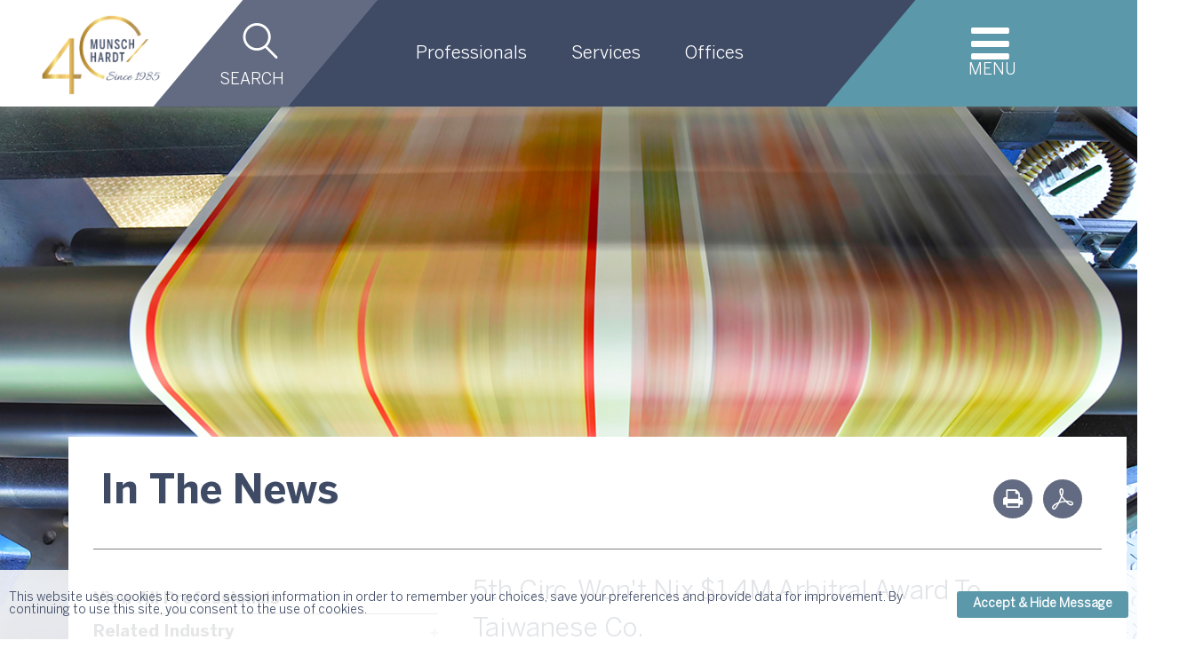

--- FILE ---
content_type: text/html;charset=UTF-8
request_url: https://www.munsch.com/Newsroom/Blogs/121602/5th-Circ-Won39t-Nix-14M-Arbitral-Award-To-Taiwanese-Co
body_size: 9477
content:
<!DOCTYPE HTML>
<html lang="en">
<head><meta http-equiv="X-UA-Compatible" content="IE=edge" />
<meta http-equiv="Content-Type" content="text/html; charset=utf-8" />
<meta name="Generator" content="Intelliun VE 4.0" />
<meta name='description' content=''/>
<meta name='keywords' content=''/>
<title>5th Circ. Won&#39;t Nix $1.4M Arbitral Award To Taiwanese Co. - Munsch Hardt Kopf & Harr, P.C.</title>

<script>
var ve_target = 'Newsroom/Blogs/121602/5th-Circ-Won39t-Nix-14M-Arbitral-Award-To-Taiwanese-Co';
var ve_process = 'userportal/openPage';
var ve_portal_name = 'site';
var ve_pageId = '46c5f1619ab9cf39252060';
var ve_cid = 'null';
</script>
<meta charset="utf-8"><meta name="viewport" content="width=device-width,initial-scale=1,minimum-scale=1"><meta name="apple-mobile-web-app-capable" content="yes"/><meta names="apple-mobile-web-app-status-bar-style" content="black-translucent"/><meta name="application-name" content=" Munsch Hardt Kopf & Harr, P.C."/><meta name="google-site-verification" content="PIVJ0NkR6sas1lr5YZ_FkRbInwZwh_5N_ZkUUkZq6PA"/><!-- Place favicon.ico in the root directory --><link rel="shortcut icon" href="../../../templates/site/images/favicon.ico" type="image/x-icon"/><link rel='stylesheet' type='text/css' href='../../../templates/site/css/site.min.css'/><link rel="stylesheet" type='text/css' href='../../../templates/shared/css/plugins/smoothness/jquery-ui-1.8rc3.custom.min.css'/><!-- <link rel="stylesheet" href="https://maxcdn.bootstrapcdn.com/font-awesome/4.5.0/css/font-awesome.min.css">  --><link rel="shortcut icon" href="../../../templates/site/images/favicon.ico" type="image/x-icon"/><SCRIPT src="https://code.jquery.com/jquery-3.6.0.min.js" integrity="sha256-/xUj+3OJU5yExlq6GSYGSHk7tPXikynS7ogEvDej/m4=" crossorigin="anonymous">
</SCRIPT><SCRIPT type="text/javascript" src="../../../templates/site/js/vendor/modernizr-2.8.3.min.js">
</SCRIPT><SCRIPT src="https://code.jquery.com/ui/1.12.1/jquery-ui.min.js" integrity="sha256-VazP97ZCwtekAsvgPBSUwPFKdrwD3unUfSGVYrahUqU=" crossorigin="anonymous">
</SCRIPT><SCRIPT type="text/javascript" src='../../../templates/shared/js/jquery.cpFormHandler.min.js'>
</SCRIPT><SCRIPT type='text/javascript' src='../../../templates/shared/js/jquery.cpTypeAhead.js'>
</SCRIPT><SCRIPT type='text/javascript' src='../../../templates/site/js/functions.min.js'>
</SCRIPT><!-- Schema --><SCRIPT type="application/ld+json">
{
"@context": "http://schema.org",
"@type": "Corporation",
"name": "Munsch Hardt Kopf & Harr, P.C.",
"alternateName": "Munsch Hardt",
"url": "https://www.munsch.com",
"logo": "https://goo.gl/images/9rjzvX",
"sameAs": [
"https://www.facebook.com/munschhardt",
"https://twitter.com/Munsch_Hardt",
"https://www.linkedin.com/company/munsch-hardt/"
]
}

</SCRIPT><!-- End Schema --><!-- Google Tag Manager --><SCRIPT>(function(w,d,s,l,i){w[l]=w[l]||[];w[l].push({'gtm.start':
new Date().getTime(),event:'gtm.js'});var f=d.getElementsByTagName(s)[0],
j=d.createElement(s),dl=l!='dataLayer'?'&l='+l:'';j.async=true;j.src=
'https://www.googletagmanager.com/gtm.js?id='+i+dl;f.parentNode.insertBefore(j,f);
})(window,document,'script','dataLayer','GTM-KSM7X2V');
</SCRIPT><!-- End Google Tag Manager --><!-- Global site tag (gtag.js) - Google Analytics --><SCRIPT async src="https://www.googletagmanager.com/gtag/js?id=UA-122572760-1">
</SCRIPT><!-- Google Scocial Media Profile Links --><SCRIPT>
/* webos function overrides (Pulled from functions.js and placed before any content is drawn) */
function getTag(id) {
if(document.getElementById)
return document.getElementById(id);
else if(document.all)
return document.all[id];
else
return null;
}
function addDependent(a, b) {
}
var WebOS = {
Client: {
setPageSubject: function( objOid ) {
},
registerFieldDependency: function( toid, topic, accessName, name, label, dependency ) {
}
}
};

</SCRIPT><SCRIPT type='text/javascript'>
var urlPrefix = "../../../";
var templateHome = "templates/site/";


</SCRIPT><STYLE>

  *html .portlet { width: 100%; }

</STYLE>
<script>
</script>

</head>
<body marginwidth="0" bottommargin="0" topmargin="0" rightmargin="0" leftmargin="0"><div id="ve_page_body" name="ve_page_body">
<form name="mainForm" method="POST" >
<input type=hidden name="vhtml" id="vhtml" value="3.0"/>
<input type=hidden name="veWhereAmI" id="veWhereAmI" value="100-0"/>
<input type=hidden name="veportal" id="veportal" value="100" fullName="site"/>
<input type=hidden name="vePageId" id="vePageId" value=""/>
<table width="100%" cellpadding="0" cellspacing="0">
<tr ><td valign='Top'>
<input type='text' id='ignore' value='' style='display: none'/><div id='container'><div id='page'><header><div id='header'><div class='header_wrapper clearfix'><div class='header_upper_wrapper'><!-- logo --><div class="logo_wrapper header_left"><div id='logo'><a href='https://www.munsch.com/'><img src='../../../templates/site/images/Final_Logo.png' alt='Munsch Hardt Kopf &amp; Harr, P.C. Web Site'/></a></div></div><!-- top right nav --><div class="header_right search_menu_wrapper search_shape"><div class="quick_search"><div class="ss_button"><a id="site_search_btn" href='/Search' class="ss_search_icon icon-magnifying-glass-browser" title="website search">Search</a></div><div class="gsta_search_wrapper"><div id='ssf_wrapper' class='gss_search_form'><div class='inputField ssf_search_box'><div><input name='search' type='text' value='' placeholder='What can we help you find?'/></div><a class="ssf_search_btn icon-magnifying-glass-browser" fhType="submitbutton" fhUrl='../../../Search' href='../../../Search?search=*&page=0' title='Search'></a></div></div></div></div></div><div class='header_nav_right header_right parallelogram_shape'><!-- Global Navigation Bar --><div id='nav_wrapper' class='header_nav_wrapper header_lower_wrapper clearfix'><nav id='nav' class='clearfix'><ul id='nav_menu' class='cascading-menu' role='menu'><li data-submenu-id='submenu-professionals' class='menu_link'><a class='top_menu non_active' href="../../../Professionals"><div class="menu_label">Professionals</div></a><div id='submenu-professionals' class="submenu_wrapper"><div id="tnp_search_wrapper" class="tnp_wrapper"><div class='nav_alpha_search'><table class="table2col"><tbody><tr><td class="col1"><div class="nav_pi_ft_image"><a href="../../../Professionals/J-Lucas-Lechler" class="pi_ft_link"><img class='ft_img' src='../../../portalresource/lookup/poid/Z1tOl9NPl0LPoDtRkzLQj5sPbDdEn4ZDn83!/photoThumb.name=/Lechler_Luke_Thumb.jpg'/></a><h2 class="left_col">Featured Attorney</h2><h2 class="left_col"><span class="name_attorney"><a href="../../../Professionals/J-Lucas-Lechler">J. Lucas &quot;Luke&quot; Lechler</a></span>,&nbsp;&nbsp;Shareholder</h2></div></td><td class="col2"><h2 class="tnp_alpha_title">search alphabetically</h2><table class='alphaTable'><tr><td ><a href='../../../Professionals/Search?alpha=a' >a</a></td><td ><a href='../../../Professionals/Search?alpha=b' >b</a></td><td ><a href='../../../Professionals/Search?alpha=c' >c</a></td><td ><a href='../../../Professionals/Search?alpha=d' >d</a></td><td ><a href='../../../Professionals/Search?alpha=e' >e</a></td><td ><a href='../../../Professionals/Search?alpha=f' >f</a></td><td ><a href='../../../Professionals/Search?alpha=g' >g</a></td><td ><a href='../../../Professionals/Search?alpha=h' >h</a></td><td ><a href='../../../Professionals/Search?alpha=i' >i</a></td><td ><a href='../../../Professionals/Search?alpha=j' >j</a></td><td ><a href='../../../Professionals/Search?alpha=k' >k</a></td><td ><a href='../../../Professionals/Search?alpha=l' >l</a></td><td ><a href='../../../Professionals/Search?alpha=m' >m</a></td><td ><a href='../../../Professionals/Search?alpha=n' >n</a></td></tr><tr><td ><a href='../../../Professionals/Search?alpha=o' >o</a></td><td ><a href='../../../Professionals/Search?alpha=p' >p</a></td><td ><span class="grey_letters">q</span></td><td ><a href='../../../Professionals/Search?alpha=r' >r</a></td><td ><a href='../../../Professionals/Search?alpha=s' >s</a></td><td ><a href='../../../Professionals/Search?alpha=t' >t</a></td><td ><span class="grey_letters">u</span></td><td ><a href='../../../Professionals/Search?alpha=v' >v</a></td><td ><a href='../../../Professionals/Search?alpha=w' >w</a></td><td ><span class="grey_letters">x</span></td><td ><span class="grey_letters">y</span></td><td ><span class="grey_letters">z</span></td><td colSpan=2><a href='../../../Professionals/Search?alpha=' class="last">view all</a></td></tr></table></td></tr></table></div><div class='nav_field_search'><div id='tnp_searchFields' class="search_droppicker"><table class="table2col" cellspacing="0"><tbody><tr class="col_all"><div class="inputField inputText"><div><input name='search' type="text" value='name/keyword' defValue='name/keyword'/></div></div></tr><tr class="col1"><div class="inputField inputSelect"><div><div><select name='industry'><option value=''>services</option><option value='@4420'>Admiralty &amp; Maritime</option><option value='@4402'>Bankruptcy, Restructuring &amp; Insolvency</option><option class='sub_dd' value='@4602'>Asset Acquisitions</option><option class='sub_dd' value='@4702'>Committees</option><option class='sub_dd' value='@4704'>Creditors</option><option class='sub_dd' value='@4708'>Cross-Border Insolvency</option><option class='sub_dd' value='@4706'>Debtors</option><option class='sub_dd' value='@4710'>Fraud &amp; Asset Recovery</option><option class='sub_dd' value='@4712'>Insolvency Litigation</option><option class='sub_dd' value='@5902'>Receiverships</option><option class='sub_dd' value='@4720'>Trustees</option><option value='@4424'>Construction</option><option value='@4406'>Corporate &amp; Securities</option><option class='sub_dd' value='@4724'>Corporate Governance</option><option class='sub_dd' value='@5402'>Corporate Structuring</option><option class='sub_dd' value='@5404'>Entity Formation</option><option class='sub_dd' value='@5406'>Family Offices</option><option class='sub_dd' value='@5408'>Joint Ventures</option><option class='sub_dd' value='@4722'>Mergers &amp; Acquisitions</option><option class='sub_dd' value='@4734'>Private Equity, Venture Capital &amp; Investment Funds</option><option class='sub_dd' value='@4738'>Private Securities Offerings</option><option class='sub_dd' value='@4736'>Succession Planning</option><option value='@4426'>Energy</option><option value='@5602'>Environmental</option><option class='sub_dd' value='@4808'>Condemnation &amp; Eminent Domain</option><option class='sub_dd' value='@4816'>Environmental Litigation</option><option class='sub_dd' value='@5606'>Environmental Transactions</option><option class='sub_dd' value='@5604'>Regulatory Law</option><option value='@4408'>Finance</option><option class='sub_dd' value='@4742'>Asset-Based Lending</option><option class='sub_dd' value='@4748'>Consumer Finance</option><option class='sub_dd' value='@4764'>Distressed Debt</option><option class='sub_dd' value='@4740'>Electronic Payment Systems</option><option class='sub_dd' value='@4758'>Mezzanine Lending</option><option class='sub_dd' value='@6116'>Real Estate Finance </option><option class='sub_dd' value='@4752'>Reserve-Based Lending</option><option value='@4422'>Financial Services</option><option value='@4430'>Health Care</option><option class='sub_dd' value='@8001'>2025 Texas Health Care Transactions Conference</option><option value='@4432'>Hospitality</option><option value='@4410'>Immigration</option><option value='@4434'>Insurance</option><option value='@4412'>Intellectual Property</option><option class='sub_dd' value='@4772'>Intellectual Property Litigation</option><option class='sub_dd' value='@4770'>Intellectual Property Transactions &amp; Development</option><option value='@4414'>Labor &amp; Employment</option><option class='sub_dd' value='@4778'>Covenants Not to Compete</option><option class='sub_dd' value='@4780'>Employment Litigation </option><option class='sub_dd' value='@4782'>FLSA</option><option class='sub_dd' value='@4784'>OSHA</option><option class='sub_dd' value='@4786'>Trade Secrets</option><option class='sub_dd' value='@4788'>Traditional Labor Law</option><option value='@4794'>Litigation</option><option class='sub_dd' value='@6402'>Admiralty &amp; Maritime Litigation</option><option class='sub_dd' value='@4800'>Antitrust</option><option class='sub_dd' value='@4802'>Appellate</option><option class='sub_dd' value='@4804'>Arbitration</option><option class='sub_dd' value='@6302'>Condemnation &amp; Eminent Domain</option><option class='sub_dd' value='@6404'>Construction Litigation</option><option class='sub_dd' value='@4812'>Director &amp; Officer Litigation</option><option class='sub_dd' value='@6112'>Employment Litigation </option><option class='sub_dd' value='@6406'>Energy Litigation</option><option class='sub_dd' value='@6102'>Environmental Litigation</option><option class='sub_dd' value='@4818'>Financial Institution Litigation</option><option class='sub_dd' value='@6408'>Health Care Litigation</option><option class='sub_dd' value='@4904'>Insolvency Litigation</option><option class='sub_dd' value='@6410'>Insurance Litigation</option><option class='sub_dd' value='@6110'>Intellectual Property Litigation </option><option class='sub_dd' value='@4916'>Lawyer &amp; Law Firm Litigation</option><option class='sub_dd' value='@8401'>Mediation + Alternative Dispute Resolution</option><option class='sub_dd' value='@4918'>Personal Injury &amp; Wrongful Death</option><option class='sub_dd' value='@4920'>Products Liability</option><option class='sub_dd' value='@6412'>Real Estate Litigation</option><option class='sub_dd' value='@7902'>Securities Litigation + Governmental Investigations </option><option class='sub_dd' value='@6902'>TCPA + Consumer Litigation</option><option class='sub_dd' value='@6118'>Tax Controversy </option><option class='sub_dd' value='@6114'>Trade Secrets </option><option class='sub_dd' value='@4926'>Warranty</option><option value='@4436'>Manufacturing</option><option value='@4416'>Real Estate </option><option class='sub_dd' value='@4928'>Acquisition &amp; Disposition</option><option class='sub_dd' value='@4930'>Condemnation &amp; Eminent Domain</option><option class='sub_dd' value='@4932'>Condominiums </option><option class='sub_dd' value='@4938'>Industrial Projects</option><option class='sub_dd' value='@4940'>Leasing &amp; Management</option><option class='sub_dd' value='@4942'>Multifamily</option><option class='sub_dd' value='@7402'>Office</option><option class='sub_dd' value='@6602'>Opportunity Zones</option><option class='sub_dd' value='@4946'>Public-Private Partnerships</option><option class='sub_dd' value='@4954'>REITs</option><option class='sub_dd' value='@4950'>Real Estate Finance</option><option class='sub_dd' value='@4956'>Retail Centers</option><option class='sub_dd' value='@4958'>Senior Housing</option><option class='sub_dd' value='@5801'>Zoning &amp; Land Use</option><option value='@6502'>Restaurants</option><option value='@4504'>Retail</option><option value='@8202'>Sports + Entertainment</option><option value='@4418'>Tax</option><option class='sub_dd' value='@4960'>Business &amp; Transactional Tax</option><option class='sub_dd' value='@4974'>Tax Controversy</option><option value='@4506'>Technology &amp; Telecommunications</option><option value='@4508'>Transportation</option></select></div></div></div></tr><tr class="col2"><div class="inputField inputSelect"><div><div><select name='office'><option value=''>office</option><option value='@11603'>Austin</option><option value='@11602'>Dallas</option><option value='@11601'>Houston</option></select></div></div></div></tr><tr class="col3"><div class="inputField inputSelect"><div><div><select name='title'><option value=''>title</option><option value='@4302'>Associate </option><option value='@4312'>Senior Attorney</option><option value='@16002'>Senior Land Use Planner</option><option value='@10301'>Shareholder</option></select></div></div></div></tr><tr><div class="search_btn"><a fhType="resetbutton" href='#' class="icon_reset button" title="Clear Fields">[clear]</a><a fhType="submitbutton" fhUrl='../../../Professionals/Search' href='../../../Professionals/Search?search=*&page=0' class="" title="Search Profiles">[search]</a></div></tr></tbody></table></div></div></div></div></li><li data-submenu-id='submenu-services' class='menu_link ignore_menu'><a class='top_menu non_active' href="../../../Services"><div class="menu_label">Services</div></a></li><li data-submenu-id='submenu-offices' class='menu_link ignore_menu'><a class='top_menu non_active' href="../../../Offices"><div class="menu_label">Offices</div></a></li></ul></nav></div></div><div class="header_right search_menu_wrapper menu_shape"><div class="mobile_menu ignore_menu"><!-- Mobile Menu --><div id="mobile_menu_bar"><div class='menu_bar_wrapper'><div class="icon-menu mm_cancel_btn"></div></div></div></div></div></div></div></div></header><noscript><div id="noscript-warning">Munsch Hardt Kopf &amp; Harr, P.C. Web Site&nbsp;Website works best with JavaScript enabled.</div></noscript><div id='content' class="minHeightDiv"><div id='content_wrapper' class='newsroom_wrapper'><div class="site_nav_options clearfix"></div><!-- Side Humburge Menu--><div class="navOverlay" style="display:none"></div><div class="mobile_menu_wrapper"><div class="mobile_menu_shape"></div><div class="mobile_menu_content"><div class="mm_cancel_btn icon-cancel"></div><ul class="mobile_menu"><li data-submenu-id='submenu-professionals' class='mobile_menu_link'><a class='non_active' href="../../../Professionals">Professionals</a><li data-submenu-id='submenu-services' class='mobile_menu_link'><a class='non_active' href="../../../Services">Services</a><li data-submenu-id='submenu-newsroom' class='mobile_menu_link'><a class='active' href="../../../Newsroom">Newsroom</a><li data-submenu-id='submenu-our-firm' class='mobile_menu_link'><a class='non_active' href="../../../Our-Firm">Our Firm</a><li data-submenu-id='submenu-offices' class='mobile_menu_link'><a class='non_active' href="../../../Offices">Offices</a><li data-submenu-id='submenu-careers' class='mobile_menu_link'><a class='non_active' href="../../../Careers">Careers</a><li data-submenu-id='submenu-payment' class='mobile_menu_link'><a class='non_active' href="../../../Payment">Payment</a></ul></div></div><table width="100%" cellpadding="0" cellspacing="0">
<tr ><td valign='Top'>
<!--- WEBOS PORTAL_PAGE BEGIN --><table class='portal-page layout-1Column' border='0' cellpadding='0' cellspacing='0' width='100%'><tr><td valign='top' class='wide-col page-colA' colName='A'><div class='wos-column-body'><div id='portlet_A01' class='portal-page-area' style='' wosOID='101'><div class="hn portlet-margins"><div class="portlet"><!--<script>WOSPortlet.setTopic( "<%=portlet.order%>", "<%=topic%>" );</script>--><!--<veinclude src="ve/widgets/web/core/dependentArea.vhtml">
          <vesection name="body">--><div class='pageTitle_landingImage newsroom_image'><img src='../../../portalresource/lookup/wosid/cp-base-10-2702/image.name=/Newsroom.jpg'/></div><div class="details_wrapper newsroom_details_wrapper"><div class="details_page_title"><h1>In The News</h1><div id='pageOptions'><a href='../../../Newsroom/Blogs/121602/5th-Circ-Won39t-Nix-14M-Arbitral-Award-To-Taiwanese-Co?urlPrefix=../../../&find=121602&printver=true' class='social_links optionIcon icon-print' title='HTML Print'  rel="noFollow"></a><a href='mailto:?body=https%3a%2f%2fwww.munsch.com%2fNewsroom%2fBlogs%2f121602%2f5th-Circ-Won39t-Nix-14M-Arbitral-Award-To-Taiwanese-Co%3furlPrefix%3d..%2f..%2f..%2f%26find%3d121602' class='social_links optionIcon icon-mail-alt' title='Email Page'  rel="noFollow"></a><a href='#' class='social_links optionIcon icon-acrobat-outline printPdf' title='Print to PDF'  rel="noFollow"></a></div><SCRIPT type="text/javascript">
$(function() {
$("#pageOptions").buildPageOptions();
});

</SCRIPT></div><div class="details_content_wrapper news_content_wrapper"><div class="layout_2cols_nw"><div class="layout_2cols_n"><div class="side_col_wrapper"><div id="pi_details_related_industries" class='pi_side_col_list_wrapper side_col_list_wrapper fold'><h1 class="side_col_title newsroom_side_col_title prof">View All Professionals</h1><ul class="noBullet pi_related_list bio_list side_col_list"><li class="bio_item related_pi related_item"><a href="../../../Professionals/Carrie-Schadle">Carrie Schadle</a></li><li class="bio_item related_pi related_item"><a href="../../../Professionals/Steven-Williams">Steven Williams</a></li></ul></div><div id="pi_details_related_industries" class='pi_side_col_list_wrapper side_col_list_wrapper fold'><h1 class="side_col_title newsroom_side_col_title">Related Industry</h1><ul class='noBullet pi_related_list side_col_list'><li class='related_pi related_item'><a href="../../../Services/Technology-Telecommunications" class="ind_toplink">Technology &amp; Telecommunications</a></li></ul></div><div id="pi_details_related_practices" class='pi_side_col_list_wrapper side_col_list_wrapper fold'><h1 class="side_col_title newsroom_side_col_title">Related Practices</h1><ul class='noBullet pi_related_list side_col_list'><li class='related_pi related_item'><a href="../../../Services/Intellectual-Property" class="top_link">Intellectual Property</a><ul class='noBullet bio_related_sublist'><li class='related_pi related_sub_item'><a href="../../../Services/Intellectual-Property/Intellectual-Property-Litigation">Intellectual Property Litigation</a></li></ul></li></ul></div><div id="news_details_related_industries" class='news_side_col_list_wrapper side_col_list_wrapper fold'><h1 class="side_col_title newsroom_side_col_title">Office</h1><ul class='noBullet news_related_list side_col_list'><li class='related_office related_item'><a href="../../../Offices/Dallas">Dallas</a></li></ul></div></div></div><div class="layout_2cols_w details_content"><div class="news_header"><h2 class='news_name'><p>5th Circ. Won&#39;t Nix $1.4M Arbitral Award To Taiwanese Co.</p></h2><div class="news_date_subtype"><span class="news_details_date">Jan 10, 2020</span></div><em class='news_source'>Law360</em></div><div class="news_desc"><p>Law360 (January 10, 2020, 7:07 PM EST) -- The Fifth Circuit has upheld a $1.36 million arbitral award against a Texas surveillance products company, finding that the company failed to show an arbitrator manifestly disregarded state law when he denied its damages claims against a Taiwanese camera products company.</p><p>In a per curiam decision released Jan. 9, the Fifth Circuit agreed with U.S. District Judge Jane J. Boyle from the northern district of Texas in finding there was no sign that significant injustice would result from enforcing the award against Razberi Technologies Inc. Both courts found that Razberi did not provide sufficient evidence to prove its claims, according to the opinion.</p><p>Razberi asked the court in its brief to take a side on the debate of whether an arbitrator&#39;s manifest disregard was sufficient to vacate an award, but the Fifth Circuit declined to do so. The court said it was not necessary to take a side on the issue that has circuit courts split across the nation, because reviewing this case didn&#39;t require it, according to the opinion.</p><p>&quot;We have previously declined to take a side on this split and need not do so here because Razberi fails to show that the arbitrator manifestly disregarded controlling law,&quot; according to the opinion.</p><p>The Fifth Circuit ruled that evidence in the court record shows the arbitrator, after a six-day hearing, weighed the equities of the case and made his decision based on that. There was no sign he &quot;appreciated the existence of a clearly governing principle but decided to ignore or pay no attention to it,&quot; according to the opinion.</p><p><a href="https://www.munsch.com/Professionals/Steven-Williams"><strong>Steven Williams </strong></a>of <a href="https://www.munsch.com/"><strong>Munsch Hardt Kopf &amp; Harr, P.C</strong></a>., representing DynaColor, said his client was pleased with the Fifth Circuit&#39;s ruling.</p><p>&quot;The Fifth Circuit reached the right result and the obvious result, especially in respect to the central issue of manifest disregard,&quot; he told Law360.</p><p>Counsel for Razberi did not immediately respond to requests for comment Friday.</p><p>Razberi was created as a subsidiary of DynaColor Inc., a camera products company based in Taiwan that is the plaintiff in the underlying case. DynaColor formed Razberi to design, assemble and sell network video recorders and invested more than $2 million in the company, according to court records.</p><p>The companies entered into a deal in 2014 under which Razberi agreed to buy network video recorders and associated parts of DynaColor, which Razberi then sold to another company called Avigilon Corp. At the same time, Razberi borrowed some $600,000 from DynaColor that it promised to pay back over a two-year period.</p><p>But Razberi fell behind on some $1.2 million in payments due under the loan and under the purchase agreement. Meanwhile, unbeknownst to Razberi, DynaColor had secretly begun negotiating with Avigilon to replace Razberi as a supplier of network video recorders, Razberi said.</p><p>The companies initiated arbitration proceedings, in which DynaColor accused Razberi of breaching their contract. Razberi, meanwhile, sought damages for lost profits in relation to the Avigilon deal.</p><p>An International Center for Dispute Resolution arbitrator issued the $1.36 million award favoring DynaColor in 2018, concluding that even though DynaColor had deceived Razberi with regard to its dealings with Avigilon, Razberi couldn&#39;t prove it had been damaged as a result.</p><p>The Fifth Circuit agreed with the arbitrator, finding that the evidence showed Avigilon, not DynaColor, started the negotiations. The decision to explore its other options was made by Avigilon itself, according to the opinion.</p><p>Judges Jacques L. Wiener Jr., Catharina Haynes and Gregg J. Costa sat on the panel for the Fifth Circuit.</p><p>DynaColor is represented by <a href="https://www.munsch.com/Professionals/Carrie-Schadle"><strong>Carrie Schadle</strong></a>, Keith C. McDole, and&nbsp;<a href="https://www.munsch.com/Professionals/Steven-Williams"><strong>Steven N. Williams</strong></a><strong><a href="https://www.munsch.com/Professionals/Winston-Huff">&nbsp;</a></strong>of <a href="https://www.munsch.com/"><strong>Munsch Hardt Kopf &amp; Harr, P.C</strong></a>.</p><p>Razberi is represented by Jeffrey Goldfarb of Goldfarb PC.</p><p>The case is DynaColor Inc. v. Razberi Technologies Inc., case number 19-10720, in the Fifth Circuit.</p><p>The full article can also be viewed by clicking <a href="https://www.law360.com/articles/1233011"><strong>here</strong></a>.&nbsp;</p></div></div></div></div></div><!--</vesection>
        </veinclude>--></div></div></div></div></td></tr></table><!--- WEBOS PORTAL_PAGE END --><SCRIPT>
WebOS.Client.setPageSubject( "100" );

</SCRIPT><input type='hidden' id='webOSPageSubject' value='100'/></td></tr>
</table>
</div></div><footer><div id="footer"><div class="footer_wrapper"><div class="footer_left"><ul id="footer_menu"><a class='footer_site_map' href='../../../Site-Map'>Sitemap</a><a id="site_arrow_btn" href='../../../Site-Map' class="ss_arrow_icon icon-angle-circled-down" title="website arrowdown"></a><li class="footer_officelinks"><a href='../../../Offices/Dallas'>Dallas</a></li><li class="footer_officelinks"><a href='../../../Offices/Austin'>Austin</a></li><li class="footer_officelinks"><a href='../../../Offices/Houston'>Houston</a></li><li class='footer_links'><span class="support_pages">Attorney Advertising</span></li><li class='footer_links'><a href="/Payment">Payment</a></li><li class='footer_links'><a href='../../../Disclaimer'>Disclaimer</a></li><a class='footer_link' href='../../../Offices'>Contact Us</a><!-- Footer copyright --><li class='footer_copyright'>&copy; 2025  Munsch Hardt Kopf & Harr, P.C. All Rights Reserved.</li><div class="footer_cp"><span class="site_cp">| Site By &nbsp;<span><a class="footer-contact" href="//www.contentpilot.net" target="_blank">Content Pilot</a></div></ul></div><div class="footer_right"><!-- social media links --><div class='social_media_wrapper'><div class="social_media_icon_wrapper"><div class="social_media_icons"><a href="/Search" class="social_links icon_ss_search_icon icon-search" alt="Search" title="Search">Search</a><a target="_blank"  href="https://www.facebook.com/munschhardt?fref=ts" class="social_links icon_facebook icon-facebook" alt="Facebook" title="Facebook">Facebook</a><a target="_blank"  href="http://www.linkedin.com/company/31094?trk=tyah" class="social_links icon_linkedin icon-linkedin" alt="LinkedIn" title="LinkedIn">LinkedIn</a><a target="_blank"  href="https://twitter.com/Munsch_Hardt" class="social_links icon_twitter icon-twitter" alt="Twitter" title="Twitter">Twitter</a></div></div></div></div></div></div></footer><!-- SiteImprove and Google Analytics Code --><SCRIPT type="text/javascript">
/*<![CDATA[*/
(function () {
var sz = document.createElement('script'); sz.type = 'text/javascript'; sz.async = true;
sz.src = '//us2.siteimprove.com/js/siteanalyze_10219.js';
var s = document.getElementsByTagName('script')[0]; s.parentNode.insertBefore(sz, s);
})();
/*]]>*/

</SCRIPT></veif></div></div><div id="email_disclaimer_popup" class="popup_dialog email_disclaimer_dialog"></div><!--<a href="#" class="back_to_top">back to top</a> --><!--  <script type='text/javascript' src='<%=urlPrefix%>templates/shared/js/jquery.cpMenu.min.js'></script>  --><SCRIPT type='text/javascript' src='../../../templates/site/js/vendor/jquery.menu-aim.min.js'>
</SCRIPT><!-- Google Tag Manager (noscript) --><noscript><iframe src="https://www.googletagmanager.com/ns.html?id=GTM-KSM7X2V" height="0" width="0" style="display:none;visibility:hidden"></iframe></noscript><!-- End Google Tag Manager (noscript) --><SCRIPT>
window.dataLayer = window.dataLayer || [];
function gtag(){dataLayer.push(arguments);}
gtag('js', new Date());

gtag('config', 'UA-122572760-1');

</SCRIPT><!-- Google tag (gtag.js) --><SCRIPT async src="https://www.googletagmanager.com/gtag/js?id=G-GZRQRVKF33">
</SCRIPT><SCRIPT>
window.dataLayer = window.dataLayer || [];
function gtag(){dataLayer.push(arguments);}
gtag('js', new Date());

gtag('config', 'G-GZRQRVKF33');

</SCRIPT><SCRIPT type="text/javascript">

_linkedin_partner_id = "7111652";

window._linkedin_data_partner_ids = window._linkedin_data_partner_ids || [];

window._linkedin_data_partner_ids.push(_linkedin_partner_id);


</SCRIPT><SCRIPT type="text/javascript">

(function(l) {

if (!l){window.lintrk = function(a,b){window.lintrk.q.push([a,b])};

window.lintrk.q=[]}

var s = document.getElementsByTagName("script")[0];

var b = document.createElement("script");

b.type = "text/javascript";b.async = true;

b.src = "https://snap.licdn.com/li.lms-analytics/insight.min.js";

s.parentNode.insertBefore(b, s);})(window.lintrk);


</SCRIPT><noscript><img height="1" width="1" style="display:none;" alt="" src="https://px.ads.linkedin.com/collect/?pid=7111652&fmt=gif"/></noscript></td></tr>
</table>
<DIV ID="ve_hiddenDiv" STYLE="position:absolute;visibility:hidden;"></DIV> 
</form>
<form id="ve_backgroundPostForm" name="ve_backgroundPostForm" action="" method="post" target="ve_backgroundPostFrame" style="DISPLAY: none"></form>
<div id="ve_background_post_div" name="ve_background_post_div" style="width:100%;height:100%;overflow:auto;display:none">
<iframe id="ve_backgroundPostFrame" name="ve_backgroundPostFrame" border="0" src="/ve/res/html/blank.html" frameborder="0" style="width:100%;height:100%;margin:0;" scrolling="no"></iframe>
</div>
</div>
</body>
</html>

--- FILE ---
content_type: text/html
request_url: https://www.munsch.com/ve/res/html/blank.html
body_size: 296
content:
<html>
	<head>
		<title>
			Properties
		</title>
	</head>
	<body scroll="false">	
		<table height="100%" width="100%">
			<tr height="90%" width="100%">
				<td id="frameTD" height="100%" width="100%">
					Loading...Please wait
				</td>
			</tr>
		</table>
	</body>	
</html>



--- FILE ---
content_type: text/css
request_url: https://www.munsch.com/templates/site/css/site.min.css
body_size: 276927
content:
@charset "UTF-8";
@font-face {
  font-family: 'BentonSansBookRegular';
  src: url("../css/fonts/BentonSansBookRegular.eot"), url("../css/fonts/BentonSansBookRegular.woff2") format("woff2"), url("../css/fonts/BentonSansBookRegular.woff") format("woff"), url("../css/fonts/BentonSansBookRegular.ttf") format("truetype"), url("../css/fonts/BentonSansBookRegular.svg") format("svg");
  font-weight: 100;
  font-style: normal; }

@font-face {
  font-family: 'BentonSansBook';
  src: url("../css/fonts/BentonSansBook.eot"), url("../css/fonts/BentonSansBook.woff2") format("woff2"), url("../css/fonts/BentonSansBook.woff") format("woff"), url("../css/fonts/BentonSansBook.ttf") format("truetype"), url("../css/fonts/BentonSansBook.svg") format("svg");
  font-weight: 300;
  font-style: normal; }

@font-face {
  font-family: 'BentonSansMedium';
  src: url("../css/fonts/BentonSansMedium.eot"), url("../css/fonts/BentonSansMedium.woff2") format("woff2"), url("../css/fonts/BentonSansMedium.woff") format("woff"), url("../css/fonts/BentonSansMedium.ttf") format("truetype"), url("../css/fonts/BentonSansMedium.svg") format("svg");
  font-weight: 500;
  font-style: normal; }

@font-face {
  font-family: 'BentonSansBold';
  src: url("../css/fonts/BentonSansBold.eot"), url("../css/fonts/BentonSansBold.woff2") format("woff2"), url("../css/fonts/BentonSansBold.woff") format("woff"), url("../css/fonts/BentonSansBold.ttf") format("truetype"), url("../css/fonts/BentonSansBold.svg") format("svg");
  font-weight: 700;
  font-style: normal; }

@font-face {
  font-family: 'fontello';
  src: url("../css/fonts/fontello.eot?74244454");
  src: url("../css/fonts/fontello.eot?74244454#iefix") format("embedded-opentype"), url("../css/fonts/fontello.woff2?74244454") format("woff2"), url("../css/fonts/fontello.woff?74244454") format("woff"), url("../css/fonts/fontello.ttf?74244454") format("truetype"), url("../css/fonts/fontello.svg?74244454#fontello") format("svg");
  font-weight: normal;
  font-style: normal; }

/* Chrome hack: SVG is rendered more smooth in Windozze. 100% magic, uncomment if you need it. */
/* Note, that will break hinting! In other OS-es font will be not as sharp as it could be */
/*
@media screen and (-webkit-min-device-pixel-ratio:0) {
  @font-face {
    font-family: 'fontello';
    src: url('../font/fontello.svg?74244454#fontello') format('svg');
  }
}
*/
[class^="icon-"]:before, [class*=" icon-"]:before {
  font-family: "fontello";
  font-style: normal;
  font-weight: normal;
  speak: none;
  display: inline-block;
  text-decoration: inherit;
  width: 1em;
  margin-right: .2em;
  text-align: center;
  /* opacity: .8; */
  /* For safety - reset parent styles, that can break glyph codes*/
  font-variant: normal;
  text-transform: none;
  /* fix buttons height, for twitter bootstrap */
  line-height: 1em;
  /* Animation center compensation - margins should be symmetric */
  /* remove if not needed */
  margin-left: .2em;
  /* you can be more comfortable with increased icons size */
  /* font-size: 120%; */
  /* Font smoothing. That was taken from TWBS */
  -webkit-font-smoothing: antialiased;
  -moz-osx-font-smoothing: grayscale;
  /* Uncomment for 3D effect */
  /* text-shadow: 1px 1px 1px rgba(127, 127, 127, 0.3); */ }

.icon-right-open:before {
  content: '\e800'; }

/* '' */
.icon-cancel:before {
  content: '\e801'; }

/* '' */
.icon-calendar:before {
  content: '\e802'; }

/* '' */
.icon-search:before {
  content: '\e803'; }

/* '' */
.icon-pencil:before {
  content: '\e804'; }

/* '' */
.icon-up-open:before {
  content: '\e805'; }

/* '' */
.icon-left-open:before {
  content: '\e806'; }

/* '' */
.icon-print:before {
  content: '\e807'; }

/* '' */
.icon-plus:before {
  content: '\e808'; }

/* '' */
.icon-minus:before {
  content: '\e809'; }

/* '' */
.icon-down-open:before {
  content: '\e80a'; }

/* '' */
.icon-acrobat-outline:before {
  content: '\e80b'; }

/* '' */
.icon-menu-1:before {
  content: '\e80c'; }

/* '' */
.icon-magnifying-glass-browser:before {
  content: '\e80d'; }

/* '' */
.icon-twitter:before {
  content: '\f099'; }

/* '' */
.icon-facebook:before {
  content: '\f09a'; }

/* '' */
.icon-menu:before {
  content: '\f0c9'; }

/* '' */
.icon-mail-alt:before {
  content: '\f0e0'; }

/* '' */
.icon-linkedin:before {
  content: '\f0e1'; }

/* '' */
.icon-comment-empty:before {
  content: '\f0e5'; }

/* '' */
.icon-quote-left:before {
  content: '\f10d'; }

/* '' */
.icon-quote-right:before {
  content: '\f10e'; }

/* '' */
.icon-angle-circled-down:before {
  content: '\f13a'; }

/* '' */
.icon-youtube-play:before {
  content: '\f16a'; }

/* '' */
.icon-tumblr:before {
  content: '\f173'; }

/* '' */
.icon-newspaper:before {
  content: '\f1ea'; }

/* '' */
.icon-neuter:before {
  content: '\f22c'; }

/* '' */
.icon-address-card-o:before {
  content: '\f2bc'; }

/* '' */
/*********************** END CUSTOM FONTS/ICONS **************************/
/*********************** BEGIN VARIABLES AND COLORS ************************/
/* (body bg) */
/*(body link text) */
/*********************** END VARIABLES AND COLORS **************************/
/*********************** BEGIN RESET STYLES ************************/
/*! normalize.css v3.0.3 | MIT License | github.com/necolas/normalize.css */
/**
 * 1. Set default font family to sans-serif.
 * 2. Prevent iOS and IE text size adjust after device orientation change,
 *    without disabling user zoom.
 */
html {
  font-family: sans-serif;
  /* 1 */
  -ms-text-size-adjust: 100%;
  /* 2 */
  -webkit-text-size-adjust: 100%;
  /* 2 */ }

/**
 * Remove default margin.
 */
body {
  margin: 0; }

/* HTML5 display definitions
   ========================================================================== */
/**
 * Correct `block` display not defined for any HTML5 element in IE 8/9.
 * Correct `block` display not defined for `details` or `summary` in IE 10/11
 * and Firefox.
 * Correct `block` display not defined for `main` in IE 11.
 */
article,
aside,
details,
figcaption,
figure,
footer,
header,
hgroup,
main,
menu,
nav,
section,
summary {
  display: block; }

/**
 * 1. Correct `inline-block` display not defined in IE 8/9.
 * 2. Normalize vertical alignment of `progress` in Chrome, Firefox, and Opera.
 */
audio,
canvas,
progress,
video {
  display: inline-block;
  /* 1 */
  vertical-align: baseline;
  /* 2 */ }

/**
 * Prevent modern browsers from displaying `audio` without controls.
 * Remove excess height in iOS 5 devices.
 */
audio:not([controls]) {
  display: none;
  height: 0; }

/**
 * Address `[hidden]` styling not present in IE 8/9/10.
 * Hide the `template` element in IE 8/9/10/11, Safari, and Firefox < 22.
 */
[hidden],
template {
  display: none; }

/* Links
   ========================================================================== */
/**
 * Remove the gray background color from active links in IE 10.
 */
a {
  background-color: transparent; }

/**
 * Improve readability of focused elements when they are also in an
 * active/hover state.
 */
a:active,
a:hover {
  outline: 0; }

/* Text-level semantics
   ========================================================================== */
/**
 * Address styling not present in IE 8/9/10/11, Safari, and Chrome.
 */
abbr[title] {
  border-bottom: 1px dotted; }

/**
 * Address style set to `bolder` in Firefox 4+, Safari, and Chrome.
 */
b,
strong {
  font-weight: bold; }

/**
 * Address styling not present in Safari and Chrome.
 */
dfn {
  font-style: italic; }

/**
 * Address variable `h1` font-size and margin within `section` and `article`
 * contexts in Firefox 4+, Safari, and Chrome.
 */
h1 {
  font-size: 2em;
  margin: 0.67em 0; }

/**
 * Address styling not present in IE 8/9.
 */
mark {
  background: #ff0;
  color: #000; }

/**
 * Address inconsistent and variable font size in all browsers.
 */
small {
  font-size: 80%; }

/**
 * Prevent `sub` and `sup` affecting `line-height` in all browsers.
 */
sub,
sup {
  font-size: 75%;
  line-height: 0;
  position: relative;
  vertical-align: baseline; }

sup {
  top: -0.5em; }

sub {
  bottom: -0.25em; }

/* Embedded content
   ========================================================================== */
/**
 * Remove border when inside `a` element in IE 8/9/10.
 */
img {
  border: 0; }

/**
 * Correct overflow not hidden in IE 9/10/11.
 */
svg:not(:root) {
  overflow: hidden; }

/* Grouping content
   ========================================================================== */
/**
 * Address margin not present in IE 8/9 and Safari.
 */
figure {
  margin: 1em 40px; }

/**
 * Address differences between Firefox and other browsers.
 */
hr {
  box-sizing: content-box;
  height: 0; }

/**
 * Contain overflow in all browsers.
 */
pre {
  overflow: auto; }

/**
 * Address odd `em`-unit font size rendering in all browsers.
 */
code,
kbd,
pre,
samp {
  font-family: monospace, monospace;
  font-size: 1em; }

/* Forms
   ========================================================================== */
/**
 * Known limitation: by default, Chrome and Safari on OS X allow very limited
 * styling of `select`, unless a `border` property is set.
 */
/**
 * 1. Correct color not being inherited.
 *    Known issue: affects color of disabled elements.
 * 2. Correct font properties not being inherited.
 * 3. Address margins set differently in Firefox 4+, Safari, and Chrome.
 */
button,
input,
optgroup,
select,
textarea {
  color: inherit;
  /* 1 */
  font: inherit;
  /* 2 */
  margin: 0;
  /* 3 */ }

/**
 * Address `overflow` set to `hidden` in IE 8/9/10/11.
 */
button {
  overflow: visible; }

/**
 * Address inconsistent `text-transform` inheritance for `button` and `select`.
 * All other form control elements do not inherit `text-transform` values.
 * Correct `button` style inheritance in Firefox, IE 8/9/10/11, and Opera.
 * Correct `select` style inheritance in Firefox.
 */
button,
select {
  text-transform: none; }

/**
 * 1. Avoid the WebKit bug in Android 4.0.* where (2) destroys native `audio`
 *    and `video` controls.
 * 2. Correct inability to style clickable `input` types in iOS.
 * 3. Improve usability and consistency of cursor style between image-type
 *    `input` and others.
 */
button,
html input[type="button"],
input[type="reset"],
input[type="submit"] {
  -webkit-appearance: button;
  /* 2 */
  cursor: pointer;
  /* 3 */ }

/**
 * Re-set default cursor for disabled elements.
 */
button[disabled],
html input[disabled] {
  cursor: default; }

/**
 * Remove inner padding and border in Firefox 4+.
 */
button::-moz-focus-inner,
input::-moz-focus-inner {
  border: 0;
  padding: 0; }

/**
 * Address Firefox 4+ setting `line-height` on `input` using `!important` in
 * the UA stylesheet.
 */
input {
  line-height: normal; }

/**
 * It's recommended that you don't attempt to style these elements.
 * Firefox's implementation doesn't respect box-sizing, padding, or width.
 *
 * 1. Address box sizing set to `content-box` in IE 8/9/10.
 * 2. Remove excess padding in IE 8/9/10.
 */
input[type="checkbox"],
input[type="radio"] {
  box-sizing: border-box;
  /* 1 */
  padding: 0;
  /* 2 */ }

/**
 * Fix the cursor style for Chrome's increment/decrement buttons. For certain
 * `font-size` values of the `input`, it causes the cursor style of the
 * decrement button to change from `default` to `text`.
 */
input[type="number"]::-webkit-inner-spin-button,
input[type="number"]::-webkit-outer-spin-button {
  height: auto; }

/**
 * 1. Address `appearance` set to `searchfield` in Safari and Chrome.
 * 2. Address `box-sizing` set to `border-box` in Safari and Chrome.
 */
input[type="search"] {
  -webkit-appearance: textfield;
  /* 1 */
  box-sizing: content-box;
  /* 2 */ }

/**
 * Remove inner padding and search cancel button in Safari and Chrome on OS X.
 * Safari (but not Chrome) clips the cancel button when the search input has
 * padding (and `textfield` appearance).
 */
input[type="search"]::-webkit-search-cancel-button,
input[type="search"]::-webkit-search-decoration {
  -webkit-appearance: none; }

/**
 * Define consistent border, margin, and padding.
 */
fieldset {
  border: 1px solid #c0c0c0;
  margin: 0 2px;
  padding: 0.35em 0.625em 0.75em; }

/**
 * 1. Correct `color` not being inherited in IE 8/9/10/11.
 * 2. Remove padding so people aren't caught out if they zero out fieldsets.
 */
legend {
  border: 0;
  /* 1 */
  padding: 0;
  /* 2 */ }

/**
 * Remove default vertical scrollbar in IE 8/9/10/11.
 */
textarea {
  overflow: auto; }

/**
 * Don't inherit the `font-weight` (applied by a rule above).
 * NOTE: the default cannot safely be changed in Chrome and Safari on OS X.
 */
optgroup {
  font-weight: bold; }

/* Tables
   ========================================================================== */
/**
 * Remove most spacing between table cells.
 */
table {
  border-collapse: collapse;
  border-spacing: 0; }

td,
th {
  padding: 0; }

/*********************** END RESET STYLES **************************/
/*********************** BEGIN VE OVERRIDES ************************/
html {
  -webkit-box-sizing: border-box;
  -moz-box-sizing: border-box;
  box-sizing: border-box; }

*, *:before, *:after {
  -webkit-box-sizing: inherit;
  -moz-box-sizing: inherit;
  box-sizing: inherit; }

.clearfix:after {
  content: ".";
  display: block;
  clear: both;
  visibility: hidden;
  line-height: 0;
  height: 0; }

.clearfix {
  display: block; }

div.portal-page-area {
  margin: 0 !important;
  padding: 0 !important; }

/*^^^*/
.content td {
  vertical-align: top;
  text-align: left; }

/* Header styles */
h1, .h1 {
  display: block;
  font-size: 266.6666%;
  font-weight: 500;
  margin: 0.5em 0; }

h2, .h2 {
  display: block;
  font-size: 166.6666%;
  font-weight: normal;
  letter-spacing: 0;
  margin: 0 0 .75em 0;
  padding: 0; }

/*^^^*/
h3, .h3 {
  display: block;
  font-size: 111.1111%;
  font-weight: normal;
  margin: 0;
  padding: .5em 0; }

/*^^^*/
h4, .h4 {
  font-size: 111.1111%; }

/*^^^*/
/* ul */
/*^^^*/
/*^^^*/
.portal-page-area ul {
  margin: 0 0;
  padding: 0 0;
  list-style-type: none; }

/*^^^*/
/*^^^*/
.portal-page-area ul ul, .portal-page-area ol ul, .portal-page-area .pageListItems ul {
  margin-bottom: 0;
  padding-bottom: 0; }

/* ol */
/*^^^*/
.portal-page-area ol {
  padding: 0;
  margin-left: 40px; }

/*^^^*/
.portal-page-area ol li {
  list-style-image: none;
  background: none;
  margin: 0;
  padding: 0; }

/*^^^*/
.portal-page-area ol ol li, .portal-page-area ul ol li {
  list-style-image: none;
  background: none;
  margin: 0;
  padding: 0; }

/*^^^*/
ul.noBullet {
  list-style-type: none; }

ul.noBullet li {
  list-style-image: none;
  background: none;
  padding-left: 0;
  margin-left: 0;
  /*text-indent: -6px !important;*/
  text-indent: 0; }

ul.noBullet li:before {
  content: "";
  padding-right: 0; }

ul.noBullet ul.noBullet {
  margin: 0; }

ul.noBullet ul.noBullet li {
  padding-left: 10px; }

/* subscript superscript */
sub, sup {
  font-size: 75%;
  line-height: 0;
  position: relative;
  vertical-align: baseline; }

sup {
  top: -0.5em; }

sub {
  bottom: -0.25em; }

/**** DIV LAYOUT DEFAULT SETTING ****/
.portal-page {
  /*overflow: hidden;*/ }

.wide-col, .narrow-col {
  /*One True Layout Method to equal height columns*/
  /* margin-bottom: -9999999px; 
	padding-bottom: 9999999px; */ }

div.portal-page2:after, div.portal-page:after, div.top-col:after, div.bottom-col:after {
  visibility: hidden;
  display: block;
  content: "";
  clear: both;
  height: 0; }

*:first-child + html div.portal-page2, *:first-child + html div.portal-page, *:first-child + html div.top-col, *:first-child + html div.bottom-col {
  zoom: 1;
  /* ie7 */ }

/*********************** END VE OVERRIDES **************************/
/*********************** BEGIN RESPONSIVES *************************/
/*********************
BASE (MOBILE) SIZE
This are the mobile styles. It's what people see on their phones. If
you set a great foundation, you won't need to add too many styles in
the other stylesheets. Remember, keep it light: Speed is Important.
*********************/
body:after {
  content: 'base';
  display: none; }

/* refactored layout columns for VE from tables to divs */
.clearfix:after {
  content: ".";
  display: block;
  clear: both;
  visibility: hidden;
  line-height: 0;
  height: 0; }

.clearfix {
  display: block; }

html[xmlns] .clearfix {
  display: block; }

* html .clearfix {
  height: 1%; }

.wordwrap {
  white-space: pre-wrap;
  /* CSS3 */
  white-space: -moz-pre-wrap;
  /* Firefox */
  white-space: -pre-wrap;
  /* Opera <7 */
  white-space: -o-pre-wrap;
  /* Opera 7 */
  word-wrap: break-word;
  /* IE */ }

/* General page */
.table2col {
  width: 100%; }

.table3col {
  width: 100%; }

.table3col .col1 {
  padding-right: 8px;
  width: 34%; }

.table3col .col2 {
  padding: 0 4px;
  width: 33%; }

.table3col .col3 {
  padding-left: 8px;
  width: 33%; }

body {
  font-family: "BentonSansBook", Arial, sans-serif;
  font-size: 12px;
  font-weight: 300;
  color: #55565c; }

.navOverlay {
  position: absolute;
  background-color: rgba(47, 56, 76, 0.75);
  top: 12px;
  bottom: 0;
  left: 0;
  right: 0;
  z-index: 1001; }

ol, ul {
  /*list-style: inherit;*/ }

p {
  margin: 0;
  padding-bottom: 1.2em; }

h3 {
  color: #55565c;
  padding-bottom: 1.2em; }

.intro {
  color: #B08770;
  font-size: 22px; }

a {
  color: #5B98AA;
  text-decoration: none; }

a:hover {
  color: #7EA7AD; }

.desktop_only {
  display: none; }

sup, sub {
  vertical-align: baseline;
  position: relative;
  top: -0.4em; }

sub {
  top: 0.4em; }

img {
  display: block;
  -ms-interpolation-mode: bicubic; }

/* Search input/select fields */
.inputField {
  margin-bottom: 8px;
  position: relative;
  background: #FFF; }

.inputField div {
  position: relative; }

.inputField input, .inputFieldSelect select {
  border: 0;
  display: block;
  width: 100%; }

.inputField input {
  padding: 0 0 0 24px;
  -webkit-appearance: none;
  -moz-appearance: none;
  appearance: none; }

.inputFieldSelect {
  padding: 1px 2px 1px 2px;
  margin-bottom: 3px; }

.inputFieldSelect div {
  height: 18px;
  position: relative;
  overflow: hidden; }

.inputFieldSelect select {
  font-size: 12px;
  height: 21px;
  left: -1px;
  position: absolute;
  top: -1px;
  width: 100%;
  border: 0; }

.inputFieldSelect select option {
  text-indent: 8px; }

.inputText textarea {
  padding: 0;
  margin: 0;
  overflow-y: auto;
  overflow-x: hidden;
  color: #666; }

.inputFieldTextarea .expanded {
  width: 496px; }

.s_btnWrapper {
  width: 100%; }

.search_btn {
  display: inline-block;
  margin: 0 8px 0 0;
  text-align: center; }
  .search_btn a {
    display: block;
    vertical-align: middle; }

/***********************      HEADER      ***********************/
header {
  background: #FFF;
  position: fixed;
  font-family: "BentonSansBook", Arial, sans-serif;
  top: 0;
  left: 0;
  width: 100%;
  max-width: 100%;
  z-index: 10; }

.header_wrapper {
  padding: 1em 2.5%;
  height: 70px; }
  .header_wrapper .header_upper_wrapper {
    display: -webkit-box;
    /* OLD - iOS 6-, Safari 3.1-6 */
    display: -moz-box;
    /* OLD - Firefox 19- (buggy but mostly works) */
    display: -ms-flexbox;
    /* TWEENER - IE 10 */
    display: -webkit-flex;
    /* NEW - Chrome */
    display: flex;
    /* NEW, Spec - Opera 12.1, Firefox 20+ */ }
    .header_wrapper .header_upper_wrapper .header_left {
      display: -webkit-box;
      /* OLD - iOS 6-, Safari 3.1-6 */
      display: -moz-box;
      /* OLD - Firefox 19- (buggy but mostly works) */
      display: -ms-flexbox;
      /* TWEENER - IE 10 */
      display: -webkit-flex;
      /* NEW - Chrome */
      display: flex;
      /* NEW, Spec - Opera 12.1, Firefox 20+ */
      flex-direction: column; }
    .header_wrapper .header_upper_wrapper .header_right {
      display: -webkit-box;
      /* OLD - iOS 6-, Safari 3.1-6 */
      display: -moz-box;
      /* OLD - Firefox 19- (buggy but mostly works) */
      display: -ms-flexbox;
      /* TWEENER - IE 10 */
      display: -webkit-flex;
      /* NEW - Chrome */
      display: flex;
      /* NEW, Spec - Opera 12.1, Firefox 20+ */
      flex-shrink: 0; }
    .header_wrapper .header_upper_wrapper .search_shape {
      width: 40px;
      height: 44.5px;
      -webkit-transform: skew(-40deg);
      -moz-transform: skew(-40deg);
      transform: skew(-40deg);
      background: #626B81;
      position: relative;
      z-index: 1;
      padding: 1px 58px 0px 14px;
      box-shadow: 5px 0 2px #1B4547; }
    .header_wrapper .header_upper_wrapper .menu_shape {
      width: 100%;
      height: 44.5px;
      background: #5B98AA;
      display: block;
      margin-left: -20px;
      position: relative;
      z-index: 0;
      padding: 2px 0px 0px 72px;
      border-right: 970px solid #5B98AA; }
  .header_wrapper ul {
    list-style: none; }

#logo {
  height: auto;
  padding-right: 50px; }
  #logo a {
    display: block; }
  #logo img {
    /* Logo */
    display: block;
    height: 52px;
    width: auto; }

.social_media_icons {
  display: -webkit-box;
  /* OLD - iOS 6-, Safari 3.1-6 */
  display: -moz-box;
  /* OLD - Firefox 19- (buggy but mostly works) */
  display: -ms-flexbox;
  /* TWEENER - IE 10 */
  display: -webkit-flex;
  /* NEW - Chrome */
  display: flex;
  /* NEW, Spec - Opera 12.1, Firefox 20+ */
  -ms-flex-pack: justify;
  /* IE 10 */ }
  .social_media_icons a.social_links {
    color: #FFF;
    display: block;
    width: 22px;
    height: 22px;
    border: 1px solid;
    -moz-border-radius: 50%;
    -webkit-border-radius: 50%;
    border-radius: 50%;
    font-size: 0;
    line-height: 0;
    padding: 2px;
    margin-left: 4px; }
    .social_media_icons a.social_links:before {
      font-size: 12px;
      width: 16px;
      height: 16px;
      line-height: 16px;
      margin: 0;
      text-align: center; }
    .social_media_icons a.social_links:hover {
      color: #7EA7AD; }

.gsta_search_wrapper {
  display: none; }

#nav_menu {
  position: relative;
  margin: 0; }

.search_menu_wrapper {
  display: inline-block;
  vertical-align: top; }
  .search_menu_wrapper .ss_button {
    font-size: 0px;
    cursor: pointer;
    transform: skew(40deg);
    text-transform: uppercase;
    margin-top: 3px; }
    .search_menu_wrapper .ss_button a {
      color: #FFF;
      margin-left: 4px; }
  .search_menu_wrapper .ss_search_icon:before {
    font-size: 21px;
    line-height: 38px; }
  .search_menu_wrapper .mobile_menu {
    display: inline-block;
    vertical-align: top;
    padding-top: 3px; }

#mobile_menu_bar {
  color: #000;
  display: block;
  position: static;
  top: 0;
  right: 0; }
  #mobile_menu_bar .menu_bar_wrapper {
    padding: 0; }
    #mobile_menu_bar .menu_bar_wrapper span {
      display: none; }
    #mobile_menu_bar .menu_bar_wrapper .menu_text {
      display: block;
      color: white; }
    #mobile_menu_bar .menu_bar_wrapper icon-cancel {
      color: white; }
  #mobile_menu_bar .mm_cancel_btn {
    font-size: 25px;
    color: #FFF;
    margin-top: 5px; }
  #mobile_menu_bar .menu_text {
    font-size: 11px;
    margin-top: 1px; }
  #mobile_menu_bar .menu_toggle_icon {
    width: 36px;
    height: 36px;
    position: relative;
    /*margin: 50px auto;*/
    cursor: pointer;
    display: inline-block;
    vertical-align: top; }
    #mobile_menu_bar .menu_toggle_icon span {
      background-color: #FFF;
      display: block;
      position: absolute;
      height: 8px;
      opacity: 1;
      left: 0;
      right: 0; }
      #mobile_menu_bar .menu_toggle_icon span:nth-child(1) {
        top: 0; }
      #mobile_menu_bar .menu_toggle_icon span:nth-child(2), #mobile_menu_bar .menu_toggle_icon span:nth-child(3) {
        top: 14px; }
      #mobile_menu_bar .menu_toggle_icon span:nth-child(4) {
        bottom: 0; }

.mobile_menu_wrapper {
  display: none;
  font-size: 30px;
  font-weight: 100;
  position: fixed;
  width: 100%;
  top: 70px;
  right: 0;
  margin: 0;
  height: calc(100vh - 70px);
  z-index: 100; }
  .mobile_menu_wrapper.active {
    display: block;
    width: 100%; }
  .mobile_menu_wrapper .mobile_menu_content {
    padding: 20px 50px;
    padding-bottom: 2.5em;
    background: #5B98AA; }
  .mobile_menu_wrapper ul.mobile_menu {
    list-style: none;
    margin: 0;
    padding: 0;
    text-align: center;
    max-width: 100vw; }
    .mobile_menu_wrapper ul.mobile_menu li.mobile_menu_link a {
      color: #FFF;
      text-decoration: none;
      white-space: nowrap;
      font-size: 25px;
      line-height: 1.4;
      font-family: "BentonSansBook", Arial, sans-serif; }
      .mobile_menu_wrapper ul.mobile_menu li.mobile_menu_link a:hover {
        color: #3F4B65; }
    .mobile_menu_wrapper ul.mobile_menu li.mobile_menu_link:nth-child(4) {
      padding-bottom: 0px; }
  .mobile_menu_wrapper .mm_cancel_btn {
    font-size: 30px;
    text-align: right;
    display: none; }
  .mobile_menu_wrapper .mm_stay_in_touch {
    text-align: center; }
    .mobile_menu_wrapper .mm_stay_in_touch .social_media_icons {
      display: block; }
      .mobile_menu_wrapper .mm_stay_in_touch .social_media_icons a.social_links {
        border: 2px solid;
        color: #000;
        display: inline-block;
        vertical-align: top;
        margin: 0;
        margin-right: 12px;
        width: 44px;
        height: 44px; }
        .mobile_menu_wrapper .mm_stay_in_touch .social_media_icons a.social_links:hover {
          color: #3F4B65; }
        .mobile_menu_wrapper .mm_stay_in_touch .social_media_icons a.social_links:last-child {
          margin-right: 0; }
        .mobile_menu_wrapper .mm_stay_in_touch .social_media_icons a.social_links:before {
          font-size: 24px;
          line-height: 36px;
          width: 36px;
          height: 36px; }
    .mobile_menu_wrapper .mm_stay_in_touch .mm_sit_text {
      margin-bottom: .5em; }
  .mobile_menu_wrapper .mm_flex_rte {
    font-size: 66.6666%;
    font-weight: 300;
    line-height: 1.4;
    margin-top: 2em;
    text-align: center; }
    .mobile_menu_wrapper .mm_flex_rte h1, .mobile_menu_wrapper .mm_flex_rte h2, .mobile_menu_wrapper .mm_flex_rte h3 {
      font-size: 150%; }
    .mobile_menu_wrapper .mm_flex_rte a {
      font-size: 100%; }
    .mobile_menu_wrapper .mm_flex_rte .read_more_link a:hover {
      color: #7EA7AD; }
    .mobile_menu_wrapper .mm_flex_rte .read_more_link a:after {
      color: #000; }
    .mobile_menu_wrapper .mm_flex_rte .read_more_link a:hover:after {
      color: #7EA7AD; }

#nav_wrapper {
  display: none; }
  #nav_wrapper .mobile_menu {
    position: relative; }

.submenu ul {
  list-style-type: none;
  padding: 0;
  margin: 0; }

.submenu li {
  margin: 0; }

/***********************      FOOTER      ***********************/
footer {
  background-color: #3F4B65;
  color: #FFF;
  font-size: 66.66%;
  margin: 0 auto;
  margin-top: 0; }
  footer a {
    color: #FFF; }
    footer a:hover {
      color: #7EA7AD; }
  footer #footer {
    margin: 0 auto;
    width: 100%; }
  footer .footer_wrapper {
    display: -webkit-box;
    /* OLD - iOS 6-, Safari 3.1-6 */
    display: -moz-box;
    /* OLD - Firefox 19- (buggy but mostly works) */
    display: -ms-flexbox;
    /* TWEENER - IE 10 */
    display: -webkit-flex;
    /* NEW - Chrome */
    display: flex;
    /* NEW, Spec - Opera 12.1, Firefox 20+ */
    flex-wrap: wrap;
    justify-content: space-between; }
  footer .footer_left {
    max-width: 70%; }
  footer #footer_menu {
    list-style: none;
    padding: 10px; }
  footer .footer_site_map {
    font-size: 7.5px;
    color: #B08770;
    font-family: "BentonSansMedium", Arial, sans-serif; }
  footer .ss_arrow_icon {
    font-size: 7.5px;
    color: #B08770; }
  footer .footer_officelinks {
    display: inline-block;
    letter-spacing: normal;
    padding-left: 5px;
    font-size: 7.5px;
    color: #FFF;
    font-family: "BentonSansBookRegular", Arial, sans-serif; }
  footer #footer_menu li.footer_officelinks:after {
    content: '/';
    padding-left: 5px;
    color: #B08770; }
  footer .footer_links {
    display: inline-block;
    letter-spacing: -0.05em;
    border-right: 1px solid #FFF;
    padding-left: 2px;
    font-size: 7.5px;
    color: #FFF;
    font-family: "BentonSansBook", Arial, sans-serif; }
    footer .footer_links a {
      display: inline-block;
      line-height: 1em;
      padding-left: 4px;
      padding-right: 4px; }
    footer .footer_links .support_pages {
      padding-right: 10px; }
  footer .footer_link {
    padding-left: 5px;
    font-size: 7.5px;
    color: #FFF;
    padding-right: 3px;
    font-family: "BentonSansBook", Arial, sans-serif; }
  footer .footer_copyright {
    padding-bottom: 10px;
    display: none;
    font-size: 7.5px;
    color: #FFF;
    font-family: "BentonSansBook", Arial, sans-serif; }
  footer .footer_cp {
    display: inline-block;
    font-size: 10px; }
    footer .footer_cp .site_cp {
      font-size: 10px; }
  footer #footer_contact_info {
    padding-bottom: 1em; }
    footer #footer_contact_info p {
      padding-bottom: 0; }
  footer .social_media_icons {
    padding-top: 10px; }
    footer .social_media_icons a.social_links {
      border-width: 2px;
      border-color: #626b81;
      border-style: solid;
      width: 21px;
      height: 22px; }
      footer .social_media_icons a.social_links:before {
        font-size: 12px;
        line-height: 13px;
        width: 13px;
        height: 13px; }

#cpLogo {
  display: none; }

/***********************  DROPDOWN BEAUTIFIER ***********************/
.betterSelect {
  background: #FFF;
  height: 46px;
  border: 1px solid #55565c;
  position: relative; }
  .betterSelect .selectBox {
    cursor: pointer;
    line-height: 55px;
    font-size: 15px;
    color: #55565c;
    overflow: hidden;
    padding-left: 28px; }
    .betterSelect .selectBox > span {
      float: left;
      overflow: hidden;
      white-space: nowrap; }
    .betterSelect .selectBox:after {
      content: '\e80a';
      font-family: 'fontello';
      font-size: 12px;
      height: 13px;
      width: 8.5px;
      font-weight: 100;
      line-height: 36px;
      padding-right: 35px;
      float: right;
      color: #B08770; }
    .betterSelect .selectBox.expanded:after {
      content: '\e805'; }
  .betterSelect .dropDown {
    background: #FFF;
    font-size: 80%;
    cursor: pointer;
    max-height: 300px;
    overflow: auto;
    padding-top: 1em;
    padding-bottom: 1em;
    padding-left: 0;
    margin: 0;
    position: absolute;
    top: 37px;
    left: 0;
    right: 0;
    list-style: none;
    z-index: 9; }
  .betterSelect li {
    margin: 0;
    padding: .25em 24px; }
    .betterSelect li:hover {
      color: #3F4B65; }
    .betterSelect li span {
      display: block;
      /*padding-left: 2%;*/ }
    .betterSelect li.sub_dd span {
      padding-left: 1em; }

/*********************    CAROUSEL PLUGIN    **********************/
/* Slider */
.slick-slider {
  position: relative;
  display: block;
  box-sizing: border-box;
  -webkit-user-select: none;
  -moz-user-select: none;
  -ms-user-select: none;
  user-select: none;
  -webkit-touch-callout: none;
  -khtml-user-select: none;
  -ms-touch-action: pan-y;
  touch-action: pan-y;
  -webkit-tap-highlight-color: transparent; }

.slick-list {
  position: relative;
  display: block;
  /*overflow: hidden;*/
  margin: 0;
  padding: 0; }

.slick-list:focus {
  outline: none; }

.slick-list.dragging {
  cursor: pointer;
  cursor: hand; }

.slick-slider .slick-track,
.slick-slider .slick-list {
  -webkit-transform: translate3d(0, 0, 0);
  -moz-transform: translate3d(0, 0, 0);
  -ms-transform: translate3d(0, 0, 0);
  -o-transform: translate3d(0, 0, 0);
  transform: translate3d(0, 0, 0); }

.slick-track {
  position: relative;
  top: 0;
  left: 0;
  display: block; }

.slick-track:before,
.slick-track:after {
  display: table;
  content: ''; }

.slick-track:after {
  clear: both; }

.slick-loading .slick-track {
  visibility: hidden; }

.slick-slide {
  display: none;
  float: left;
  height: 100%;
  min-height: 1px; }

[dir='rtl'] .slick-slide {
  float: right; }

.slick-slide img {
  display: block; }

.slick-slide.slick-loading img {
  display: none; }

.slick-slide.dragging img {
  pointer-events: none; }

.slick-initialized .slick-slide {
  display: block; }

.slick-loading .slick-slide {
  visibility: hidden; }

.slick-vertical .slick-slide {
  display: block;
  height: auto;
  border: 1px solid transparent; }

.slick-arrow.slick-hidden {
  display: none; }

.carousel_wrapper {
  width: 100%; }
  .carousel_wrapper .bio_img {
    display: none; }
  .carousel_wrapper .nav_pi_ft_image {
    position: relative;
    top: 100px; }
  .carousel_wrapper .home-bio-title {
    position: relative;
    font-weight: 700; }
  .carousel_wrapper ul.carousel_list {
    position: relative;
    max-width: 100%; }
    .carousel_wrapper ul.carousel_list li.carousel_item {
      color: #FFF;
      font-size: 12px;
      position: relative; }
      .carousel_wrapper ul.carousel_list li.carousel_item .carousel_desc {
        overflow: hidden;
        position: absolute;
        top: 0;
        bottom: 0;
        left: 0;
        width: 100%; }
        .carousel_wrapper ul.carousel_list li.carousel_item .carousel_desc .carousel_content_wrapper {
          height: 100%;
          width: 100%;
          max-width: 1366px;
          margin: 0 auto; }
        .carousel_wrapper ul.carousel_list li.carousel_item .carousel_desc .carousel_text {
          margin-top: 0%;
          top: 40%;
          padding-left: 4%;
          padding-top: 1.5em;
          position: absolute;
          width: 62%;
          z-index: 1; }
        .carousel_wrapper ul.carousel_list li.carousel_item .carousel_desc h1 {
          font-size: 200%;
          margin: 26px 0;
          line-height: 1;
          width: 75%; }
        .carousel_wrapper ul.carousel_list li.carousel_item .carousel_desc .carousel_text_bg {
          position: absolute;
          top: 0;
          left: 0;
          width: 100%;
          height: 100%;
          -webkit-opacity: 0.75;
          -moz-opacity: 0.75;
          -ms-opacity: 0.75;
          -o-opacity: 0.75;
          opacity: 0.75;
          z-index: 0;
          background: url(../images/homepage-gradient.png) no-repeat top left;
          -webkit-background-size: 100% 100%;
          -moz-background-size: 100% 100%;
          -o-background-size: 100% 100%;
          background-size: 100% 100%; }
      .carousel_wrapper ul.carousel_list li.carousel_item .cs_img {
        width: 100%;
        height: 100%;
        height: 100vh; }
  .carousel_wrapper .slick-dots {
    position: absolute;
    top: 21.5em;
    left: 0;
    text-align: center;
    width: 100%;
    max-width: 1366px; }
    .carousel_wrapper .slick-dots li {
      cursor: pointer;
      display: inline-block;
      vertical-align: top;
      border-radius: 50%;
      border: 2px solid #FFF;
      margin-right: .5em;
      width: 12px;
      height: 12px; }
      .carousel_wrapper .slick-dots li button {
        display: none; }
      .carousel_wrapper .slick-dots li.slick-active {
        background: #FFF; }

/***********************    BACK TO TOP    ***********************/
.back_to_top {
  visibility: hidden;
  position: fixed;
  height: 0; }

/*********************    POPUP DISCLAIMER    ******************/
.ui-widget {
  font-family: "Gotham", Arial, sans-serif !important; }

.ui-dialog {
  background: #3C1053 !important;
  border: 0 !important;
  border-radius: 0 !important;
  color: #FFF;
  font-family: "Gotham", Arial, sans-serif;
  position: fixed;
  width: 540px;
  z-index: 11;
  -moz-box-shadow: 4px 4px 24px -2px #D0D0CE;
  -webkit-box-shadow: 4px 4px 24px -2px #D0D0CE;
  box-shadow: 4px 4px 24px -2px #D0D0CE; }
  .ui-dialog .ui-widget-header {
    background: transparent; }
  .ui-dialog .ui-dialog-titlebar {
    border: 0;
    color: #FFF;
    font-size: 20px;
    font-weight: 500;
    height: auto;
    padding: 1em 1.5em;
    margin-left: 0;
    text-align: left; }
    .ui-dialog .ui-dialog-titlebar .ui-icon-closethick {
      display: none; }
    .ui-dialog .ui-dialog-titlebar .ui-button-text {
      display: none; }
    .ui-dialog .ui-dialog-titlebar button {
      display: block;
      background: transparent;
      border: 0;
      color: #FFF;
      cursor: pointer;
      height: 40px;
      overflow: hidden;
      position: absolute;
      right: 30px;
      top: 20px;
      width: 40px; }
  .ui-dialog .ui-dialog-content {
    border: 0;
    padding: 1.5em 2em; }
  .ui-dialog .ui-widget-content {
    border: 0; }
  .ui-dialog .ui-dialog-buttonset {
    float: right;
    padding-right: 1.5em;
    padding-bottom: 1.5em; }
  .ui-dialog .ui-button {
    background: #3C1053 !important;
    border: 0;
    border-radius: 0;
    color: #FFF !important;
    cursor: pointer;
    line-height: 30px;
    margin: 4px 0 4px 8px;
    width: 80px; }

#email_disclaimer_popup {
  display: none;
  font-size: 16px; }

/***********************    CONTENT BODY    ***********************/
#noscript-warning {
  width: 100%;
  z-index: 101;
  text-align: center;
  font-weight: 700;
  font-size: 120%;
  color: #FFF;
  background-color: #3C1053;
  padding: 1em 0; }

.site_nav_options {
  display: none; }

#container {
  margin: 0;
  padding: 0;
  position: relative;
  overflow: hidden;
  /* fixed extra space taken by right blue bar in IE */ }

#page {
  position: relative;
  z-index: 1; }

#content {
  margin-top: 70px; }

#content_wrapper {
  font-size: 16px;
  width: 100%;
  min-height: calc(100vh - 136px); }
  #content_wrapper > table {
    display: block; }
    #content_wrapper > table > tbody {
      display: block; }
      #content_wrapper > table > tbody > tr, #content_wrapper > table > tbody th {
        display: block; }
        #content_wrapper > table > tbody > tr > td, #content_wrapper > table > tbody th > td {
          display: block; }

.layout_2cols_nw {
  display: -webkit-box;
  /* OLD - iOS 6-, Safari 3.1-6 */
  display: -moz-box;
  /* OLD - Firefox 19- (buggy but mostly works) */
  display: -ms-flexbox;
  /* TWEENER - IE 10 */
  display: -webkit-flex;
  /* NEW - Chrome */
  display: flex;
  /* NEW, Spec - Opera 12.1, Firefox 20+ */
  flex-wrap: wrap;
  padding: 0 2.5%;
  width: 100%; }
  .layout_2cols_nw .layout_2cols_n {
    order: 1; }
  .layout_2cols_nw .layout_2cols_w {
    order: 0;
    margin-top: 1em;
    width: 100%;
    flex-basis: 100%; }

.landing_content, .details_content {
  font-size: 12px;
  line-height: 1.4; }
  .landing_content h2, .details_content h2 {
    font-size: 18px;
    color: #43738D;
    font-family: "BentonSansBold", Arial, sans-serif; }
  .landing_content h3, .landing_content h4, .details_content h3, .details_content h4 {
    font-size: 100%; }
  .landing_content ul, .details_content ul {
    margin-bottom: 1em;
    margin-top: 0;
    padding-left: 1rem;
    padding-top: 0;
    list-style: square; }
    .landing_content ul li, .details_content ul li {
      margin-left: 0;
      margin-bottom: .25em;
      position: relative; }
      .landing_content ul li:before, .details_content ul li:before {
        /* content: '\25CF'; */ }
      .landing_content ul li ul, .details_content ul li ul {
        margin-left: 0;
        padding-top: .5em; }
        .landing_content ul li ul li, .details_content ul li ul li {
          margin-left: 8px; }
  .landing_content ol, .details_content ol {
    list-style-type: decimal;
    margin-bottom: 20px; }
    .landing_content ol li, .details_content ol li {
      margin-left: 24px;
      padding-top: 8px; }
  .landing_content p + ul, .landing_content p + ol, .details_content p + ul, .details_content p + ol {
    margin-top: -8px; }
  .landing_content iframe, .details_content iframe {
    max-width: 100%; }

.read_more_link a {
  font-size: 12px;
  text-decoration: none;
  color: #B08770; }
  .read_more_link a:hover {
    color: #E1CD00; }
  .read_more_link a:after {
    content: '';
    color: #E1CD00;
    font-family: fontello;
    font-size: 125%;
    padding-left: .5em;
    position: relative;
    top: 1px; }

a.email_link {
  text-decoration: underline; }

.related_spotlights_wrapper li.related_spotlight {
  border-bottom: 1px solid #3C1053; }

.related_spotlights_wrapper .related_spotlight .spotlight_heading,
.related_spotlights_wrapper .related_spotlight .spotlight_title,
.related_spotlights_wrapper .related_spotlight .spotlight_desc,
.related_spotlights_wrapper .related_spotlight .read_more_link {
  padding-left: 2.5%;
  padding-right: 2.5%; }

#homepage_wrapper img {
  width: 100%;
  height: 100%; }

#homepage_wrapper #hm_carousel li.carousel_item {
  height: calc(100vh - 70px); }
  #homepage_wrapper #hm_carousel li.carousel_item .carousel_desc .read_more_link a {
    color: #FFF; }
    #homepage_wrapper #hm_carousel li.carousel_item .carousel_desc .read_more_link a:hover {
      color: #E1CD00; }
  #homepage_wrapper #hm_carousel li.carousel_item .hm_cs_img img {
    height: 100%; }

#homepage_wrapper #hm_carousel .homepageCarousel_item_image {
  width: 100%;
  height: 100%;
  background-repeat: no-repeat;
  background-size: cover;
  background-position: 50% 50%;
  position: absolute; }

#homepage_wrapper #hm_carousel .homemobileimage {
  display: block; }
  #homepage_wrapper #hm_carousel .homemobileimage img {
    position: absolute; }

#homepage_wrapper #hm_carousel .hometabletimage {
  display: none; }
  #homepage_wrapper #hm_carousel .hometabletimage img {
    position: absolute; }

#homepage_wrapper #hm_carousel .bio_detailsshape {
  position: relative;
  overflow: hidden;
  width: 100%;
  z-index: 1;
  background: white;
  top: 52px;
  opacity: 0.93; }

#homepage_wrapper #hm_carousel .panel_content .panel_title {
  color: #3F4B65;
  font-weight: 300;
  font-size: 29.5px;
  padding-top: 54px;
  padding-left: 20px; }
  #homepage_wrapper #hm_carousel .panel_content .panel_title span {
    font-weight: 700; }

#homepage_wrapper #hm_carousel .panel_content .panel_sub_title {
  color: #FFF;
  font-size: 18px;
  padding-top: 16px;
  text-align: center;
  text-transform: capitalize;
  background: #5B98AA; }
  #homepage_wrapper #hm_carousel .panel_content .panel_sub_title span {
    display: none;
    color: #B08770; }

#homepage_wrapper #hm_carousel .panel_content .panel_desc {
  display: none; }

#homepage_wrapper #hm_featured_news {
  background: repeating-linear-gradient(135deg, #FFF, #FFF 12px, #EBEBEB 0, #EBEBEB 14px);
  padding: 6em 0; }
  #homepage_wrapper #hm_featured_news .hm_ft_news_item {
    background: #E1CD00;
    font-size: 20px;
    margin-bottom: .5em;
    padding: 0;
    width: 100%;
    min-height: 300px; }
    #homepage_wrapper #hm_featured_news .hm_ft_news_item .hm_news_wrapper {
      padding: 1em 4%; }
    #homepage_wrapper #hm_featured_news .hm_ft_news_item .ne_category {
      font-size: 100%;
      font-weight: 500;
      padding-bottom: .5em; }
    #homepage_wrapper #hm_featured_news .hm_ft_news_item .ne_date {
      font-size: 100%;
      padding-bottom: .5em; }
    #homepage_wrapper #hm_featured_news .hm_ft_news_item .ne_title {
      font-size: 34px;
      font-weight: 300; }

#homepage_wrapper #hm_best_practices {
  background: #000; }
  #homepage_wrapper #hm_best_practices .slick-dots {
    top: 2.5em; }
  #homepage_wrapper #hm_best_practices .hmbp_item {
    background: #000;
    color: #FFF; }
  #homepage_wrapper #hm_best_practices .hm_bmbp_wrapper {
    height: 100%; }
    #homepage_wrapper #hm_best_practices .hm_bmbp_wrapper .hm_bmbp_content {
      position: relative;
      font-weight: 300;
      padding: 0;
      width: 100%;
      height: 100%; }
      #homepage_wrapper #hm_best_practices .hm_bmbp_wrapper .hm_bmbp_content .hm_bmbp_content_wrapper {
        padding: 4em 4%; }
        #homepage_wrapper #hm_best_practices .hm_bmbp_wrapper .hm_bmbp_content .hm_bmbp_content_wrapper a {
          color: #FFF; }
          #homepage_wrapper #hm_best_practices .hm_bmbp_wrapper .hm_bmbp_content .hm_bmbp_content_wrapper a:hover {
            color: #E1CD00; }
      #homepage_wrapper #hm_best_practices .hm_bmbp_wrapper .hm_bmbp_content .hmbp_section_title {
        color: #E1CD00;
        font-size: 250%;
        font-weight: 500;
        padding-bottom: .5em; }
      #homepage_wrapper #hm_best_practices .hm_bmbp_wrapper .hm_bmbp_content .hmbp_primary_practice {
        color: #FFF;
        display: block;
        font-style: normal;
        padding-bottom: .25em; }
        #homepage_wrapper #hm_best_practices .hm_bmbp_wrapper .hm_bmbp_content .hmbp_primary_practice:hover {
          color: #E1CD00; }
      #homepage_wrapper #hm_best_practices .hm_bmbp_wrapper .hm_bmbp_content .hmbp_title {
        font-size: 100%;
        font-weight: 700;
        margin: 0; }
      #homepage_wrapper #hm_best_practices .hm_bmbp_wrapper .hm_bmbp_content .hmbp_desc {
        padding-top: 1em; }
      #homepage_wrapper #hm_best_practices .hm_bmbp_wrapper .hm_bmbp_content .hmbp_rm {
        color: #FFF; }
        #homepage_wrapper #hm_best_practices .hm_bmbp_wrapper .hm_bmbp_content .hmbp_rm:hover {
          color: #E1CD00; }
    #homepage_wrapper #hm_best_practices .hm_bmbp_wrapper .hm_hmbp_img {
      display: none; }

#homepage_wrapper #hm_spotlights {
  margin: 0 auto;
  padding-top: 1.25em; }
  #homepage_wrapper #hm_spotlights .hmsl_item {
    width: 60%;
    margin: 0 auto;
    padding-bottom: 1.25em; }
    #homepage_wrapper #hm_spotlights .hmsl_item a {
      display: block;
      max-width: 352px;
      margin: 0 auto; }
    #homepage_wrapper #hm_spotlights .hmsl_item img {
      border-radius: 50%;
      width: 100%; }

#homepage_wrapper #hm_bottom_feature {
  font-size: 16px;
  font-weight: 300; }
  #homepage_wrapper #hm_bottom_feature .hmbf_img {
    width: 100%; }
  #homepage_wrapper #hm_bottom_feature .hmbf_content {
    padding: 0;
    width: 100%; }
    #homepage_wrapper #hm_bottom_feature .hmbf_content .hmbf_content_wrapper {
      padding: 2.5em 4%; }
    #homepage_wrapper #hm_bottom_feature .hmbf_content h1.hmbf_heading {
      border-bottom: 1px solid #E1CD00;
      color: #3C1053;
      font-size: 250%;
      padding-bottom: .2em; }
    #homepage_wrapper #hm_bottom_feature .hmbf_content h2.hmbf_subheading {
      font-size: 200%;
      font-weight: 300; }
      #homepage_wrapper #hm_bottom_feature .hmbf_content h2.hmbf_subheading p {
        padding: 0; }
    #homepage_wrapper #hm_bottom_feature .hmbf_content .hmbf_rm:hover {
      color: #E1CD00; }

.landing_wrapper .landing_content_wrapper {
  margin: 0 auto;
  padding: 0 2.5%; }

.landing_wrapper #pageOptions {
  display: none; }

.pageTitle_landingImage {
  top: 0;
  left: 0;
  width: 100%;
  padding: 0 2.5%; }
  .pageTitle_landingImage img {
    width: 100%; }

.pageTitle_ppllandingImage {
  top: 0;
  left: 0;
  width: 100%;
  padding: 0 2.5%; }
  .pageTitle_ppllandingImage img {
    width: 100%; }

.newsroom_image {
  display: none; }

.offices_image {
  display: none; }

.search_image {
  display: none; }

.professionals_landing_wrapper .people_only {
  display: none; }

.landing_page_title {
  background: #FFF;
  padding: 0 2.5%; }
  .landing_page_title h1 {
    font-family: "BentonSansBold", Arial, sans-serif;
    color: #3F4B65;
    display: block;
    font-size: 24px;
    padding: .75em 0;
    margin: 0; }

.stripes_bg {
  background: repeating-linear-gradient(135deg, #FFF, #FFF 12px, #EBEBEB 0, #EBEBEB 14px); }

.press_contact_wrapper .press_contact_title {
  background: #008739;
  color: #FFF;
  padding: 1em 2.5%; }
  .press_contact_wrapper .press_contact_title h2 {
    font-size: 125%;
    margin: 0;
    padding: 0; }

.press_contact_wrapper .press_contact_list {
  background: #EBEBEB;
  padding: 1.25em 2.5% 1em; }
  .press_contact_wrapper .press_contact_list .press_contact {
    padding-bottom: 1em; }
    .press_contact_wrapper .press_contact_list .press_contact .bio_email {
      padding-bottom: .25em; }
    .press_contact_wrapper .press_contact_list .press_contact .bio_direct span {
      padding-right: .75em; }

	  .details_content .side_col_list_wrapper ul, .details_content .bio_flex_rte ul {
		  list-style-type: none;
		  padding-left: 0;
	  }
	  
.details_wrapper .pi_content_wrapper .side_col_wrapper .pi_side_col_list_wrapper .side_col_rte {
  padding: 10px 0px 0px 0px !important;
  line-height: 1.4; }
  .details_wrapper .pi_content_wrapper .side_col_wrapper .pi_side_col_list_wrapper .side_col_rte ul {
    list-style: none;
    margin-left: 0px;
    padding-top: 0px; }
    .details_wrapper .pi_content_wrapper .side_col_wrapper .pi_side_col_list_wrapper .side_col_rte ul li {
      margin-left: 0px;
      margin-bottom: 0.5em; }
  .details_wrapper .pi_content_wrapper .side_col_wrapper .pi_side_col_list_wrapper .side_col_rte p {
    padding-bottom: 0.5em !important; }

.details_page_title {
  background: #FFF;
  padding: 0 2.5%; }
  .details_page_title h1 {
    color: #3F4B65;
    display: block;
    font-size: 24px;
    padding: .75em 0;
    margin: 0;
    font-family: "BentonSansBold", Arial, sans-serif; }

.hide_title {
  display: none; }

.side_col_wrapper {
  display: block;
  font-size: 16px;
  width: 100%; }
  .side_col_wrapper img {
    width: 100%; }
  .side_col_wrapper .side_col_list_wrapper {
    background: #FFF;
    margin-bottom: 4px; }
    .side_col_wrapper .side_col_list_wrapper h1.side_col_title {
      color: #55565c;
      cursor: pointer;
      font-size: 14px;
      margin: 0;
      padding: 7px 0px 6px 0px;
      border-bottom: 1px solid grey;
      font-family: "BentonSansBold", Arial, sans-serif; }
    .side_col_wrapper .side_col_list_wrapper .practices_side_col_title_achievements {
      border-bottom: 0; }
    .side_col_wrapper .side_col_list_wrapper .industries_side_col_title_achievements {
      border-bottom: 0 !important; }
    .side_col_wrapper .side_col_list_wrapper h1.side_col_viewtitle {
      color: #55565c;
      cursor: pointer;
      font-size: 19px;
      margin: 0 !important;
      padding: 0.5em 0.5em 0.5em 0em;
      border-bottom: 1px solid grey;
      font-family: "BentonSansBold", Arial, sans-serif; }
      .side_col_wrapper .side_col_list_wrapper h1.side_col_viewtitle a {
        color: #B08770;
        text-decoration: none; }
    .side_col_wrapper .side_col_list_wrapper.fold h1.side_col_viewtitle:after {
      content: '\e808';
      font-family: fontello;
      font-size: 14px;
      float: right;
      line-height: 20px; }
    .side_col_wrapper .side_col_list_wrapper ul.side_col_list {
      margin-left: 20px;
      padding: 14px 20px 24px;
      list-style-type: square;
      list-style-position: outside; }
      .side_col_wrapper .side_col_list_wrapper ul.side_col_list li.related_item a.top_link {
        font-weight: 700; }
      .side_col_wrapper .side_col_list_wrapper ul.side_col_list li {
        padding-bottom: 6px;
        margin-bottom: 0; }
        .side_col_wrapper .side_col_list_wrapper ul.side_col_list li ul {
          list-style: square;
          margin-left: 20px; }
        .side_col_wrapper .side_col_list_wrapper ul.side_col_list li ul.bio_related_sublist {
          list-style: none !important;
          margin-left: 0px;
          padding-top: 0.5em; }
          .side_col_wrapper .side_col_list_wrapper ul.side_col_list li ul.bio_related_sublist li.related_sub_item {
            margin-left: 8px; }
            .side_col_wrapper .side_col_list_wrapper ul.side_col_list li ul.bio_related_sublist li.related_sub_item a {
              font-weight: 300 !important; }
      .side_col_wrapper .side_col_list_wrapper ul.side_col_list.noBullet {
        list-style-type: none;
        margin-left: 0;
        padding: 10px 0px 0px 0px;
        font-size: 12px; }
    .side_col_wrapper .side_col_list_wrapper ul.side_col_list_people {
      margin-left: 20px;
      padding: 14px 20px 24px;
      list-style-type: square;
      list-style-position: outside; }
      .side_col_wrapper .side_col_list_wrapper ul.side_col_list_people li {
        padding-bottom: 6px; }
      .side_col_wrapper .side_col_list_wrapper ul.side_col_list_people.noBullet {
        list-style-type: none;
        margin-left: 0;
        padding: 14px 2.5% 24px; }
    .side_col_wrapper .side_col_list_wrapper .side_col_rte {
      padding: 14px 0px 24px;
      font-size: 12px; }
      .side_col_wrapper .side_col_list_wrapper .side_col_rte ul {
        list-style-type: square;
        margin-left: 20px; }
    .side_col_wrapper .side_col_list_wrapper.expand h1:after {
      content: '\e809';
      font-family: fontello;
      font-size: 12px;
      float: right;
      line-height: 20px;
      color: #D6D1C4; }
    .side_col_wrapper .side_col_list_wrapper.fold h1:after {
      content: '\e808';
      font-family: fontello;
      font-size: 12px;
      float: right;
      line-height: 20px;
      color: #D6D1C4; }
    .side_col_wrapper .side_col_list_wrapper.fold .side_col_list {
      display: none; }
    .side_col_wrapper .side_col_list_wrapper.fold .side_col_list_people {
      display: block; }
    .side_col_wrapper .side_col_list_wrapper.fold .side_col_rte {
      display: none; }
    .side_col_wrapper .side_col_list_wrapper ul.bio_list {
      margin-top: 0; }
      .side_col_wrapper .side_col_list_wrapper ul.bio_list li.bio_item {
        border: 0; }

.details_content {
  line-height: 1.4; }
  .details_content .content_section {
    font-size: 14px; }
    .details_content .content_section .content_section_title {
      margin-top: 0; }
  .details_content .office_overview {
    padding-bottom: 0px !important; }
  .details_content .details_overview {
    padding-top: 0;
    padding-bottom: 1em; }
    .details_content .details_overview .more_text {
      font-size: 12px; }
  .details_content .details_section_content {
    padding-top: 0em;
    padding-bottom: 1em; }
    .details_content .details_section_content .nr_list_items {
      margin-top: 0; }
      .details_content .details_section_content .nr_list_items .nr_item {
        margin: 0; }
    .details_content .details_section_content ul.bio_list {
      margin: 0;
      padding: 0; }
      .details_content .details_section_content ul.bio_list li.bio_item {
        margin: 0;
        width: 100%; }
        .details_content .details_section_content ul.bio_list li.bio_item:nth-child(3n) {
          margin-right: 0; }
        .details_content .details_section_content ul.bio_list li.bio_item:before {
          display: none; }
        .details_content .details_section_content ul.bio_list li.bio_item .bio_img_wrapper {
          min-height: 20px; }
    .details_content .details_section_content .more_less_icon {
      cursor: pointer;
      float: right;
      position: relative;
      text-decoration: none; }
      .details_content .details_section_content .more_less_icon:hover {
        color: #7EA7AD; }
      .details_content .details_section_content .more_less_icon:before {
        color: #FFF;
        width: 17px;
        height: 17px;
        font-size: 16px;
        position: absolute;
        background: #D6D1C4;
        text-align: center;
        top: -17px;
        right: -0.8em; }
    .details_content .details_section_content .less_text ul {
      margin-bottom: .5em; }
    .details_content .details_section_content .more_text {
      display: none; }
  .details_content .more_less_icon {
    cursor: pointer;
    float: right;
    position: relative;
    text-decoration: none; }
    .details_content .more_less_icon:before {
      color: #D6D1C4;
      width: 17px;
      height: 17px;
      font-size: 16px;
      position: absolute;
      text-align: center;
      top: 0px;
      right: -0.5em;
      line-height: 20px; }
  .details_content .less_text ul {
    margin-bottom: .5em; }
  .details_content .more_text {
    display: none;
    padding-left: 5px; }
  .details_content .expand-collapse-block {
    color: #B08770; }
    .details_content .expand-collapse-block:last-child {
      border: 0; }
  .details_content .toggle_header {
    cursor: pointer;
    color: #55565c;
    font-size: 17px;
    border-bottom: 1px solid grey;
    font-family: "BentonSansBold", Arial, sans-serif;
    padding: 10px 10px 4px 0px; }
    .details_content .toggle_header:before {
      font-size: 14px;
      float: right;
      line-height: 26px;
      color: #D6D1C4; }
  .details_content .toggle_text {
    background: #FFF;
    padding-top: 10px;
    color: #55565c;
    font-size: 16px; }
    .details_content .toggle_text p {
      margin-bottom: 0;
      padding-bottom: 0; }

#pageOptions {
  display: block; }
  #pageOptions a.social_links {
    background: #626b81;
    color: #FFF;
    display: inline-block;
    width: 22px;
    height: 22px;
    border: 1px solid;
    -moz-border-radius: 50%;
    -webkit-border-radius: 50%;
    border-radius: 50%;
    font-size: 0;
    line-height: 0;
    padding: 2px;
    margin-left: 4px; }
    #pageOptions a.social_links:before {
      font-size: 12px;
      width: 16px;
      height: 16px;
      line-height: 16px;
      margin: 0;
      text-align: center; }
    #pageOptions a.social_links:hover {
      color: #E1CD00; }
    #pageOptions a.social_links:first-child {
      display: none; }

.professionals_details_wrapper {
  max-width: 100vw; }
  .professionals_details_wrapper .details_pageoptions {
    padding: 0 2.5%; }
    .professionals_details_wrapper .details_pageoptions #pageOptions {
      padding: 5px 0px;
      background: #3F4B65; }
      .professionals_details_wrapper .details_pageoptions #pageOptions .icon-print {
        display: none; }
      .professionals_details_wrapper .details_pageoptions #pageOptions .icon-mail-alt {
        display: none; }

.layout_2cols_n {
  order: 0;
  height: auto; }

.layout_2cols_w {
  order: 1; }

.ppl_details_content {
  padding: 0 2.5%; }
  .ppl_details_content .desktop_overview {
    display: none; }
  .ppl_details_content h2 {
    color: #43738D;
    font-size: 18px;
    font-family: "BentonSansBold", Arial, sans-serif; }
  .ppl_details_content .bio_related_news {
    padding: 2em 0em; }
  .ppl_details_content .bio_exp {
    margin-top: 0px;
    padding-top: 0px; }
    .ppl_details_content .bio_exp .bio_details_content {
      font-size: 12px;
      line-height: 1.4; }
  .ppl_details_content .ts_bio_exp li {
    width: 100%;
    margin-bottom: 10px;
    padding: 0;
    display: inline-block;
    background: #F5F5F5;
    vertical-align: top; }
    .ppl_details_content .ts_bio_exp li h2.ts_bio_section_title {
      font-size: 14px;
      color: #43738D;
      border-bottom: none;
      padding: 10px 2.5% 5px 2.5%;
      margin-bottom: 0px; }
      .ppl_details_content .ts_bio_exp li h2.ts_bio_section_title p {
        padding-bottom: 0px; }
    .ppl_details_content .ts_bio_exp li .ts_bio_details_content {
      font-size: 12px;
      color: #55565c;
      padding: 0px 2.5% 20px 2.5%; }
      .ppl_details_content .ts_bio_exp li .ts_bio_details_content p {
        padding: 0; }
    .ppl_details_content .ts_bio_exp li .ts_longdesc {
      font-size: 12px;
      color: #55565c;
      padding: 0px 2.5% 20px 2.5%; }
      .ppl_details_content .ts_bio_exp li .ts_longdesc p {
        padding: 0; }
  .ppl_details_content .ts_bio_exp li::before {
    content: ''; }
  .ppl_details_content .hidden {
    display: none !important;
    visibility: hidden; }
  .ppl_details_content .more_less_icon {
    cursor: pointer;
    float: right;
    position: relative;
    text-decoration: none;
    visibility: visible;
    color: #B08770; }
  .ppl_details_content .tm_more_link {
    color: #B08770;
    font-size: 14px;
    font-family: "BentonSansBook", Arial, sans-serif;
    float: right;
    cursor: pointer; }

#at15s.atm {
  display: none !important;
  margin-top: .5em; }
  #at15s.atm .atm-i {
    border-color: #D0D0CE;
    position: relative;
    margin-top: 10px !important; }
    #at15s.atm .atm-i:before, #at15s.atm .atm-i:after {
      content: "";
      position: absolute;
      border: solid transparent;
      bottom: 100%;
      right: 18px;
      margin-left: -12px; }
    #at15s.atm .atm-i:before {
      border-color: transparent;
      border-bottom-color: #D0D0CE;
      border-width: 9px;
      margin-left: -9px; }
    #at15s.atm .atm-i:after {
      border-color: transparent;
      border-bottom-color: #fff;
      border-width: 8px;
      margin-left: -8px;
      z-index: 1; }
    #at15s.atm .atm-i #at_hover.atm-s {
      padding: 0 8px;
      text-align: center; }
      #at15s.atm .atm-i #at_hover.atm-s a {
        display: inline-block;
        padding: 8px 0 8px 8px; }
        #at15s.atm .atm-i #at_hover.atm-s a:first-child {
          padding-left: 0; }
        #at15s.atm .atm-i #at_hover.atm-s a:last-child {
          padding-right: 0; }
        #at15s.atm .atm-i #at_hover.atm-s a:hover {
          background: transparent;
          opacity: 0.6; }
      #at15s.atm .atm-i #at_hover.atm-s .at-label {
        display: none;
        margin: 0;
        padding: 0; }

.search_form {
  color: #3F4B65;
  font-weight: 300;
  font-size: 16px;
  margin: 26px 0;
  width: 100%; }
  .search_form input, .search_form select {
    font-weight: 300;
    height: 41px;
    width: 100%; }
  .search_form select {
    border: 1px solid #55565c;
    border-radius: 5px;
    padding-left: 10px;
    padding-top: 5px;
    font-size: 19px;
    background: #FFF;
    vertical-align: middle;
    -webkit-appearance: menulist;
    -moz-appearance: menulist;
    appearance: menulist; }
    .search_form select option {
      font-weight: 300; }
  .search_form .inputText input {
    border: 1px solid #888B8D;
    line-height: 30px;
    padding-left: 14px;
    padding-right: 48px; }
  .search_form table.table1col {
    display: block;
    width: 100%; }
    .search_form table.table1col tbody, .search_form table.table1col tr, .search_form table.table1col td {
      display: block; }
    .search_form table.table1col td.col1 {
      width: 100%;
      padding: 0; }
    .search_form table.table1col td.col2 {
      width: 100%;
      padding-left: 0; }
  .search_form .inputText.search_icon {
    position: relative; }
    .search_form .inputText.search_icon input {
      background: #FFF;
      border: 1px solid #FFF; }
    .search_form .inputText.search_icon .s_iconWrapper {
      position: absolute;
      top: 0;
      right: 14px; }
      .search_form .inputText.search_icon .s_iconWrapper a.icon-search {
        color: #888B8D;
        font-size: 28px;
        line-height: 1.75em; }
  .search_form .betterSelect {
    background: #FFF;
    border: 1px solid #55565c;
    font-size: 16px; }
    .search_form .betterSelect .selectBox {
      line-height: 50px; }
      .search_form .betterSelect .selectBox:after {
        font-size: 14px;
        line-height: 50px; }
    .search_form .betterSelect .dropDown {
      margin: 0 -1px; }
  .search_form .s_dateWrapper .icon_datePicker:before {
    line-height: 30px;
    color: #FFF; }
  .search_form .search_btn a {
    color: #FFF;
    font-size: 75%;
    font-weight: 500;
    padding: .75em 4em; }
  .search_form .search_tips {
    color: #000; }

.website_search_result_wrapper .sr_summary_wrapper {
  border: 0;
  padding: 0 0 0.5em 0; }

.sr_summary_wrapper {
  padding-top: .5em; }
  .sr_summary_wrapper .sr_results {
    font-size: 24px;
    color: #3F4B65;
    font-weight: 700;
    font-family: "BentonSansBold", Arial, sans-serif; }
  .sr_summary_wrapper .sr_count span {
    color: #7EA7AD;
    padding-right: 10px; }
  .sr_summary_wrapper h1.sr_count {
    font-size: 14px; }

.gss_search_wrapper .gss_search_clear {
  text-align: right;
  display: none; }
  .gss_search_wrapper .gss_search_clear .search_btn {
    margin: 0; }
  .gss_search_wrapper .gss_search_clear a {
    color: #888B8D; }
    .gss_search_wrapper .gss_search_clear a:hover {
      color: #000; }

.gss_search_wrapper .gss_search_form {
  margin-top: .5em; }
  .gss_search_wrapper .gss_search_form .inputText.search_icon {
    margin-bottom: 0; }
    .gss_search_wrapper .gss_search_form .inputText.search_icon input {
      background: white;
      border: 1px solid #B08770;
      color: #B08770;
      height: 33px;
      line-height: 35px;
      font-size: 14px; }
  .gss_search_wrapper .gss_search_form .gss_search_btn {
    color: #888B8D;
    font-size: 0;
    position: absolute;
    top: 0;
    right: 0; }
    .gss_search_wrapper .gss_search_form .gss_search_btn:before {
      content: '\e800';
      font-size: 14px;
      line-height: 37px;
      margin-right: 16px;
      color: #B08770; }

.website_search_by_group {
  border-top: 1px solid grey;
  padding-top: 10px; }
  .website_search_by_group .search_by_group_label {
    font-size: 87.5%;
    font-weight: 500;
    text-transform: uppercase; }
  .website_search_by_group .all_results {
    color: #5B98AA;
    font-size: 14px;
    font-weight: 700; }
  .website_search_by_group .search_group_wrapper {
    color: #888B8D;
    font-size: 100%; }
    .website_search_by_group .search_group_wrapper .search_group {
      display: inline-block;
      width: 49%; }
      .website_search_by_group .search_group_wrapper .search_group a {
        display: block;
        font-size: 14px;
        color: #5B98AA; }
        .website_search_by_group .search_group_wrapper .search_group a:hover {
          color: #7EA7AD; }
    .website_search_by_group .search_group_wrapper .sr_offices {
      display: none; }

.website_search_results .sr_group_offices {
  display: none; }

.website_search_results .website_sr_group_wrapper {
  border-top: 2px solid #B08770; }
  .website_search_results .website_sr_group_wrapper .read_more_link {
    display: inline-block;
    float: right;
    margin-top: -22px; }
  .website_search_results .website_sr_group_wrapper .sr_group {
    border-top: 1px solid #B08770;
    padding-top: 15px; }
  .website_search_results .website_sr_group_wrapper .sr_group_title_wrapper {
    font-size: 14px;
    font-weight: 700;
    color: #3F4B65; }
  .website_search_results .website_sr_group_wrapper a.rm_arrow {
    text-decoration: none;
    font-size: 75%; }
  .website_search_results .website_sr_group_wrapper ul li {
    line-height: 1.4;
    padding-bottom: 0.5em; }
    .website_search_results .website_sr_group_wrapper ul li .ne_date {
      display: none; }
    .website_search_results .website_sr_group_wrapper ul li .ne_category {
      display: none; }
    .website_search_results .website_sr_group_wrapper ul li .ne_title {
      padding-top: 10px; }
    .website_search_results .website_sr_group_wrapper ul li.sr_nr_item .ne_category {
      font-size: 14px;
      font-weight: 500;
      text-transform: uppercase; }
    .website_search_results .website_sr_group_wrapper ul li.sr_nr_item a p {
      padding: 0; }
    .website_search_results .website_sr_group_wrapper ul li.sr_oc_item .oc_short_desc {
      font-size: 88.88%; }

#ui-datepicker-div {
  display: none;
  z-index: 5 !important; }

.ui-datepicker-trigger {
  border: none;
  background: none;
  position: absolute;
  line-height: 35px;
  top: 0;
  padding-right: 12px;
  right: 0; }

#load_spinner {
  margin: 2.5em auto;
  width: 8em;
  height: 4em;
  text-align: center;
  font-size: 10px; }
  #load_spinner > div {
    background-color: #D0D0CE;
    margin: 0 .5em 0 0;
    height: 100%;
    width: .5em;
    display: inline-block;
    -webkit-animation: sk-stretchdelay 1.2s infinite ease-in-out;
    animation: sk-stretchdelay 1.2s infinite ease-in-out; }
  #load_spinner .rect2 {
    -webkit-animation-delay: -1.1s;
    animation-delay: -1.1s; }
  #load_spinner .rect3 {
    -webkit-animation-delay: -1.0s;
    animation-delay: -1.0s; }
  #load_spinner .rect4 {
    -webkit-animation-delay: -0.9s;
    animation-delay: -0.9s; }
  #load_spinner .rect5 {
    -webkit-animation-delay: -0.8s;
    animation-delay: -0.8s; }

@-webkit-keyframes sk-stretchdelay {
  0%, 40%, 100% {
    -webkit-transform: scaleY(0.4); }
  20% {
    -webkit-transform: scaleY(1); } }

@keyframes sk-stretchdelay {
  0%, 40%, 100% {
    transform: scaleY(0.4);
    -webkit-transform: scaleY(0.4); }
  20% {
    transform: scaleY(1);
    -webkit-transform: scaleY(1); } }

.people_landing_wrapper .landing_content_wrapper {
  margin-top: 0; }

.people_landing_search_wrapper {
  margin-left: -2.5%;
  padding: 0 2.5%;
  width: 105%;
  font-size: 16px; }

.people_alpha_search {
  width: 100%;
  border: 0;
  padding-bottom: 0;
  display: inline-block; }
  .people_alpha_search table.table2col .col2 {
    width: 100%; }
    .people_alpha_search table.table2col .col2 .tnp_alpha_title {
      font-family: "BentonSansBook", Arial, sans-serif;
      font-size: 15px;
      color: #55565c; }
    .people_alpha_search table.table2col .col2 .alphaTable {
      width: 100%; }
      .people_alpha_search table.table2col .col2 .alphaTable a {
        background: #FFF;
        border: 1px solid #55565c;
        display: block;
        color: #55565c;
        width: 100%;
        height: 40px;
        font-size: 20.5px;
        font-weight: 100;
        font-family: "BentonSansBook", Arial, sans-serif;
        border-radius: 5px; }
        .people_alpha_search table.table2col .col2 .alphaTable a:hover {
          color: #FFF;
          background: #5B98AA;
          text-decoration: none; }
      .people_alpha_search table.table2col .col2 .alphaTable td {
        text-align: center;
        padding: 3px;
        display: table-cell;
        width: 40px;
        height: 40px; }
        .people_alpha_search table.table2col .col2 .alphaTable td span.grey_letters {
          border: 1px solid grey;
          display: block;
          color: grey;
          font-size: 20.5px;
          font-family: "BentonSansBook", Arial, sans-serif;
          font-weight: 100;
          border-radius: 5px;
          width: 100%;
          height: 40px;
          line-height: 40px; }
      .people_alpha_search table.table2col .col2 .alphaTable a.last {
        font-size: 14px;
        font-family: "BentonSansBook", Arial, sans-serif;
        line-height: 39px; }
  .people_alpha_search .col2 .alphaTable a {
    height: 39px;
    line-height: 40px; }
  .people_alpha_search .col2 .alphaTable td {
    height: 44px; }
  .people_alpha_search .people_search_helptips {
    display: none; }
  .people_alpha_search ul.pls_alpha_ul {
    display: -webkit-box;
    /* OLD - iOS 6-, Safari 3.1-6 */
    display: -moz-box;
    /* OLD - Firefox 19- (buggy but mostly works) */
    display: -ms-flexbox;
    /* TWEENER - IE 10 */
    display: -webkit-flex;
    /* NEW - Chrome */
    display: flex;
    /* NEW, Spec - Opera 12.1, Firefox 20+ */
    flex-wrap: wrap;
    justify-content: space-between;
    margin: 0;
    margin-top: 10px;
    padding: 0; }
    .people_alpha_search ul.pls_alpha_ul li.alpha, .people_alpha_search ul.pls_alpha_ul li.view_all {
      color: #D0D0CE;
      font-size: 225%;
      font-weight: 100;
      margin: 6px 1.25% 0;
      flex-grow: 1; }
      .people_alpha_search ul.pls_alpha_ul li.alpha a, .people_alpha_search ul.pls_alpha_ul li.view_all a {
        color: #888B8D;
        display: block; }
        .people_alpha_search ul.pls_alpha_ul li.alpha a:hover, .people_alpha_search ul.pls_alpha_ul li.view_all a:hover {
          color: #3F4B65; }
    .people_alpha_search ul.pls_alpha_ul li.alpha:nth-child(9n) {
      margin-right: 0; }
    .people_alpha_search ul.pls_alpha_ul li.view_all {
      display: none; }

.people_search_helptips {
  font-weight: 500;
  font-size: 100%; }

.people_field_search {
  margin-top: .5em;
  margin-bottom: 0;
  padding-bottom: 26px; }
  .people_field_search .inputText input {
    background: #FFF;
    color: #3F4B65;
    font-size: 19px;
    width: 100%;
    height: 41px;
    padding-top: 5px;
    padding-left: 14px;
    border: 1px solid #55565c;
    border-radius: 5px; }
  .people_field_search .search_btn {
    display: inline-block;
    padding-left: 0px;
    float: right;
    margin: 0px; }
    .people_field_search .search_btn a {
      color: #B08770;
      display: inline-block;
      font-family: "BentonSansBold", Arial, sans-serif;
      padding-right: 0px;
      padding-left: 10px;
      font-size: 15px; }
      .people_field_search .search_btn a:hover {
        color: #7EA7AD; }
  .people_field_search .people_search_helptips {
    margin-bottom: 1em; }
  .people_field_search .people_search_clear {
    display: none; }
  .people_field_search .inputText.search_icon .s_iconWrapper a.icon-search {
    font-size: 18px; }

.bio_landing_search_wrapper .bio_search_results_wrapper {
  font-size: 100%;
  padding-top: 1em; }

.bio_landing_list_wrapper {
  display: none;
  padding-top: 1em; }

ul.bio_list {
  display: -webkit-box;
  /* OLD - iOS 6-, Safari 3.1-6 */
  display: -moz-box;
  /* OLD - Firefox 19- (buggy but mostly works) */
  display: -ms-flexbox;
  /* TWEENER - IE 10 */
  display: -webkit-flex;
  /* NEW - Chrome */
  display: flex;
  /* NEW, Spec - Opera 12.1, Firefox 20+ */
  flex-wrap: wrap;
  font-size: 14px;
  padding: 0;
  margin-top: 1em; }
  .carousel_wrapper ul.bio_list {
    justify-content: center; }
  .carousel_wrapper ul.bio_list li.bio_item {
    font-size: 14px;
    padding: 10px;
    width: 100%;
    display: none; }
    .carousel_wrapper ul.bio_list li.bio_item:nth-child(7) {
      display: none; }
    .carousel_wrapper ul.bio_list li.bio_item:nth-child(8) {
      display: none; }
  ul.bio_list li.bio_item:last-child {
    border-bottom: 0; }
  ul.bio_list li.bio_item .bio_inline_wrapper {
    position: relative;
    width: 100%; }
  ul.bio_list li.bio_item .placeholder.noimage .bio_img_wrapper {
    visibility: hidden; }
  ul.bio_list li.bio_item .bio_img_wrapper {
    width: 100%; }
    ul.bio_list li.bio_item .bio_img_wrapper a.bio_link_img {
      display: block; }
    ul.bio_list li.bio_item .bio_img_wrapper img {
      width: 100%; }
    ul.bio_list li.bio_item .bio_img_wrapper .bio_icons {
      display: none; }
  ul.bio_list li.bio_item .bio_info {
    display: block;
    padding-top: 1em;
    padding-bottom: 1em; }
    .carousel_wrapper ul.bio_list li.bio_item .bio_info {
      display: none; }
    ul.bio_list li.bio_item .bio_info span {
      padding-right: .6em; }
    ul.bio_list li.bio_item .bio_info .bio_name_wrapper {
      display: block; }
    ul.bio_list li.bio_item .bio_info h1.bio_first_name {
      color: pink !important; }
    ul.bio_list li.bio_item .bio_info .bio_name {
      color: #5B98AA; }
      ul.bio_list li.bio_item .bio_info .bio_name.not_admitted:after {
        content: '*'; }
      ul.bio_list li.bio_item .bio_info .bio_name.dcAttorney:after {
        content: '^'; }
      ul.bio_list li.bio_item .bio_info .bio_name.not_admitted.dcAttorney:after {
        content: '*^'; }
    ul.bio_list li.bio_item .bio_info .not_admitted_text {
      margin-right: 80px; }
    ul.bio_list li.bio_item .bio_info .bio_email {
      position: relative;
      margin-right: 0;
      top: 0;
      right: 0; }
      ul.bio_list li.bio_item .bio_info .bio_email a {
        color: #5B98AA; }
        ul.bio_list li.bio_item .bio_info .bio_email a:hover {
          color: #7EA7AD; }
    ul.bio_list li.bio_item .bio_info .bio_title a {
      color: #5B98AA; }
      ul.bio_list li.bio_item .bio_info .bio_title a:hover {
        color: #7EA7AD; }
    ul.bio_list li.bio_item .bio_info .bio_direct {
      font-size: 100%;
      position: relative;
      margin-right: 0;
      top: 0;
      right: 0; }
      ul.bio_list li.bio_item .bio_info .bio_direct .phone_link {
        text-decoration: none; }
  ul.bio_list li.bio_item .bio_preview_text {
    display: none; }

#sr_group_people {
  position: relative; }

#bio_preview_popup {
  background: #3C1053;
  color: #FFF;
  font-size: 24px;
  padding: 1.5em 4em 1.5em 1.5em;
  position: absolute;
  margin: 0 auto;
  top: 0;
  left: 0;
  right: 0;
  width: 100%;
  max-width: 1232px;
  z-index: 6; }
  #bio_preview_popup .close {
    cursor: pointer;
    font-size: 0;
    position: absolute;
    top: 14px;
    right: 14px; }
    #bio_preview_popup .close:before {
      font-size: 24px; }
  #bio_preview_popup a.full_bio_link {
    color: #FFF;
    font-size: 16px; }
    #bio_preview_popup a.full_bio_link:hover {
      color: #E1CD00; }

.bio_disclaimer {
  padding: 3em 0 6em; }

.people_details_wrapper .layout_2cols_n {
  order: 0; }

.people_details_wrapper .layout_2cols_w {
  order: 1;
  margin-top: 20px; }

.bio_details_header {
  background: #FFF;
  color: #3F4B65;
  font-size: 16px; }
  .bio_details_header span {
    padding-right: .6em; }
  .bio_details_header .bio_details_info {
    line-height: 1.4;
    position: relative;
    padding: .75em 2.5% 0.5em;
    width: 100%; }
    .bio_details_header .bio_details_info .atty_full_name {
      padding-top: 0;
      padding-left: 0; }
      .bio_details_header .bio_details_info .atty_full_name h1 {
        padding: 0; }
    .bio_details_header .bio_details_info .bio_titles {
      display: inline-block;
      margin-right: 5px; }
    .bio_details_header .bio_details_info .bio_title {
      color: #3F4B65;
      font-size: 12px; }
    .bio_details_header .bio_details_info .page_title .bio_first_name {
      color: #3F4B65;
      font-family: "BentonSansBold", Arial, sans-serif;
      font-size: 31.5px;
      margin-bottom: 0px; }
    .bio_details_header .bio_details_info .page_title .bio_name {
      color: #3F4B65; }
    .bio_details_header .bio_details_info .page_title h1 {
      font-size: 30px;
      font-weight: 500;
      line-height: 1.1;
      text-transform: none;
      margin: 0 0 6px 0; }
      .bio_details_header .bio_details_info .page_title h1.not_admitted:after {
        content: '*'; }
      .bio_details_header .bio_details_info .page_title h1.dcAttorney:after {
        content: '^'; }
      .bio_details_header .bio_details_info .page_title h1.not_admitted.dcAttorney:after {
        content: '*^'; }
    .bio_details_header .bio_details_info .not_admitted_text {
      margin-bottom: .5em; }
    .bio_details_header .bio_details_info .bio_contact_info {
      font-size: 12px; }
      .bio_details_header .bio_details_info .bio_contact_info a.phone_num {
        text-decoration: none; }
      .bio_details_header .bio_details_info .bio_contact_info span {
        display: inline-block; }
      .bio_details_header .bio_details_info .bio_contact_info .bio_offices .bio_office1 {
        padding-top: 1em;
        padding-bottom: 1em; }
      .bio_details_header .bio_details_info .bio_contact_info .bio_offices .bio_office2 {
        padding-bottom: 1em; }
    .bio_details_header .bio_details_info .bio_email a {
      color: #5B98AA; }
      .bio_details_header .bio_details_info .bio_email a:hover {
        color: #7EA7AD; }
    .bio_details_header .bio_details_info .bio_direct {
      padding-top: 0em; }
      .bio_details_header .bio_details_info .bio_direct a {
        color: #5B98AA; }
        .bio_details_header .bio_details_info .bio_direct a:hover {
          color: #7EA7AD; }
    .bio_details_header .bio_details_info a {
      color: #5B98AA; }
      .bio_details_header .bio_details_info a:hover {
        color: #7EA7AD; }
    .bio_details_header .bio_details_info .bio_office_title {
      font-size: 12px; }
    .bio_details_header .bio_details_info .bio_off2 {
      font-size: 12px; }
    .bio_details_header .bio_details_info .bio_assistant_socialmedia {
      display: -webkit-box;
      /* OLD - iOS 6-, Safari 3.1-6 */
      display: -moz-box;
      /* OLD - Firefox 19- (buggy but mostly works) */
      display: -ms-flexbox;
      /* TWEENER - IE 10 */
      display: -webkit-flex;
      /* NEW - Chrome */
      display: flex;
      /* NEW, Spec - Opera 12.1, Firefox 20+ */
      justify-content: space-between;
      align-items: flex-end;
      height: 100%;
      margin-top: 0em;
      margin-bottom: 0.5em;
      margin-left: -5px; }
      .bio_details_header .bio_details_info .bio_assistant_socialmedia h3 {
        font-size: 100%;
        margin: 0;
        padding: 0; }
      .bio_details_header .bio_details_info .bio_assistant_socialmedia .bio_legal_assistant {
        width: 68%; }
        .bio_details_header .bio_details_info .bio_assistant_socialmedia .bio_legal_assistant h3 {
          text-transform: uppercase; }
      .bio_details_header .bio_details_info .bio_assistant_socialmedia .bio_social_media {
        max-width: 32%; }
        .bio_details_header .bio_details_info .bio_assistant_socialmedia .bio_social_media a.social_links {
          background: #43738D;
          color: #FFF; }
        .bio_details_header .bio_details_info .bio_assistant_socialmedia .bio_social_media a.social_links:before {
          font-size: 10px; }
    .bio_details_header .bio_details_info .bio_vcard a {
      text-decoration: underline; }
  .bio_details_header .bio_details_pic {
    height: 100%;
    width: 100%; }
    .bio_details_header .bio_details_pic img {
      display: block;
      width: 100%; }

.bio_social_media {
  display: block;
  margin-top: 4px; }
  .bio_social_media a.social_links {
    display: inline-block;
    vertical-align: top; }
  .bio_social_media a.social_links:before {
    font-size: 100%;
    margin: 0 .53em 0 0; }
  .bio_social_media a.icon-blogger:before {
    font-size: 85%; }

.bio_content_wrapper {
  margin-left: 0px !important;
  border-top: none !important; }
  .bio_content_wrapper .read_more_link {
    margin-top: -.5em; }
  .bio_content_wrapper .side_col_wrapper .ppl_overview {
    margin-top: 20px; }
    .bio_content_wrapper .side_col_wrapper .ppl_overview h2 {
      color: #43738D;
      font-size: 18px;
      font-family: "BentonSansBold", Arial, sans-serif; }
    .bio_content_wrapper .side_col_wrapper .ppl_overview .pi_details_content {
      font-size: 12px; }
      .bio_content_wrapper .side_col_wrapper .ppl_overview .pi_details_content p {
        padding-bottom: 1.2em; }
  .bio_content_wrapper .side_col_wrapper .bio_side_col_list_wrapper ul.side_col_list {
    margin-left: 0px !important;
    padding: 10px 0px 0px 0px;
    line-height: 20px;
    font-size: 12px;
    list-style-type: none !important;
    margin-bottom: 0 !important;
    font-family: "BentonSansBook", Arial, sans-serif;
    /* list-style-position: outside; */ }
    .bio_content_wrapper .side_col_wrapper .bio_side_col_list_wrapper ul.side_col_list .bio_edu_calc_school {
      font-size: 12px; }
  .bio_content_wrapper .side_col_wrapper .bio_side_col_list_wrapper h1.side_col_title {
    background: none !important;
    color: #55565c;
    cursor: pointer;
    font-size: 14px;
    margin: 0;
    padding: 11px 0 0 0 !important;
    border-top: 1px solid grey;
    border-bottom: none;
    font-family: "BentonSansBold", Arial, sans-serif; }
  .bio_content_wrapper .side_col_wrapper .bio_side_col_list_wrapper.expand h1:after {
    content: '\e809';
    font-family: fontello;
    font-size: 12px;
    float: right;
    line-height: 20px;
    width: 17px;
    height: 17px;
    text-align: center;
    color: #D6D1C4; }
  .bio_content_wrapper .side_col_wrapper .bio_side_col_list_wrapper.fold h1:after {
    content: '\e808';
    font-family: fontello;
    font-size: 12px;
    float: right;
    line-height: 20px;
    width: 17px;
    height: 17px;
    text-align: center;
    color: #D6D1C4; }
  .bio_content_wrapper .side_col_wrapper .bio_side_col_list_wrapper .side_col_rte {
    padding: 10px 0px 0px 0px !important; }
    .bio_content_wrapper .side_col_wrapper .bio_side_col_list_wrapper .side_col_rte ul {
      list-style: none;
      margin-left: 0px;
      padding-top: 0px; }
      .bio_content_wrapper .side_col_wrapper .bio_side_col_list_wrapper .side_col_rte ul li {
        margin-left: 0px; }
  .bio_content_wrapper .side_col_wrapper .bio_flex_rte {
    margin-bottom: 20px; }
    .bio_content_wrapper .side_col_wrapper .bio_flex_rte .bio_details_content {
      font-size: 12px; }

.bio_short_overview ul, .bio_short_rep_exp ul {
  margin-bottom: 0 !important; }

.services_landing_wrapper .landing_content_wrapper {
  margin-top: 0; }
  .services_landing_wrapper .landing_content_wrapper .pi_sub_toggle {
    display: none;
    padding: 0 0 1.5em 0; }
  .services_landing_wrapper .landing_content_wrapper .pi_toggle_expand {
    border-right: 1px solid #E1CD00;
    padding-right: .75em; }
  .services_landing_wrapper .landing_content_wrapper .pi_toggle_collapse {
    padding-left: .75em; }
  .services_landing_wrapper .landing_content_wrapper .pi_landing_ft_wrapper {
    display: none; }

.pi_landing_list_wrapper {
  margin-bottom: 1em; }
  .pi_landing_list_wrapper .pi_title {
    color: #3F4B65;
    padding-top: 15px;
    font-family: "BentonSansBold", Arial, sans-serif;
    font-size: 20px; }
  .pi_landing_list_wrapper ul.pi_landing_list {
    padding: 0; }
    .pi_landing_list_wrapper ul.pi_landing_list li.pil_subMenuHeader, .pi_landing_list_wrapper ul.pi_landing_list li.pil_noSubMenu {
      margin: 0;
      padding: 0.5em 0;
      position: relative; }
      .pi_landing_list_wrapper ul.pi_landing_list li.pil_subMenuHeader a.subMenuTitle, .pi_landing_list_wrapper ul.pi_landing_list li.pil_noSubMenu a.subMenuTitle {
        display: block;
        font-weight: 700;
        font-size: 112.5%;
        padding: 0; }
      .pi_landing_list_wrapper ul.pi_landing_list li.pil_subMenuHeader i.pi_toggle_arrow, .pi_landing_list_wrapper ul.pi_landing_list li.pil_noSubMenu i.pi_toggle_arrow {
        color: #5B98AA;
        font-size: 100%;
        padding-left: .25em;
        float: right; }
        .pi_landing_list_wrapper ul.pi_landing_list li.pil_subMenuHeader i.pi_toggle_arrow:before, .pi_landing_list_wrapper ul.pi_landing_list li.pil_noSubMenu i.pi_toggle_arrow:before {
          line-height: 1.25em; }
      .pi_landing_list_wrapper ul.pi_landing_list li.pil_subMenuHeader ul.pil_list, .pi_landing_list_wrapper ul.pi_landing_list li.pil_noSubMenu ul.pil_list {
        font-weight: 500;
        padding: 1em 0 0 0; }
        .pi_landing_list_wrapper ul.pi_landing_list li.pil_subMenuHeader ul.pil_list li.pil_subitem, .pi_landing_list_wrapper ul.pi_landing_list li.pil_noSubMenu ul.pil_list li.pil_subitem {
          padding-left: 0; }
        .pi_landing_list_wrapper ul.pi_landing_list li.pil_subMenuHeader ul.pil_list a, .pi_landing_list_wrapper ul.pi_landing_list li.pil_noSubMenu ul.pil_list a {
          display: block;
          padding: 0 0 .5em 0; }
    .pi_landing_list_wrapper ul.pi_landing_list li.pil_subMenuHeader .subMenu_title_wrapper {
      position: relative; }
    .pi_landing_list_wrapper ul.pi_landing_list li.pil_subMenuHeader a.subMenuTitle {
      margin-right: 40px; }
    .pi_landing_list_wrapper ul.pi_landing_list li.pil_subMenuHeader i.pi_toggle_arrow {
      position: absolute;
      right: 0;
      top: 0; }
    .pi_landing_list_wrapper ul.pi_landing_list li.expand ul {
      display: block; }
    .pi_landing_list_wrapper ul.pi_landing_list li.fold ul {
      display: none; }
    .pi_landing_list_wrapper ul.pi_landing_list li.pil_subMenuHeader li.pil_subitem a {
      color: #7EA7AD; }
      .pi_landing_list_wrapper ul.pi_landing_list li.pil_subMenuHeader li.pil_subitem a:hover {
        color: #43738D; }

.services_details_wrapper .layout_2cols_n {
  order: 1;
  width: 100%; }

.services_details_wrapper .layout_2cols_w {
  order: 0; }
  .services_details_wrapper .layout_2cols_w .hidden {
    display: none !important;
    visibility: hidden; }
  .services_details_wrapper .layout_2cols_w .ts_overview li {
    width: 100%;
    margin-right: 10px;
    padding: 0;
    margin-bottom: 0.5em;
    display: inline-block;
    box-shadow: 7px 7px 7px 0px #D3D3D3;
    background: #F5F5F5;
    vertical-align: top; }
    .services_details_wrapper .layout_2cols_w .ts_overview li h2.ts_section_title {
      font-size: 16px;
      color: #43738D;
      line-height: 20px;
      border-bottom: none;
      padding: 10px 2.5% 5px 2.5%;
      margin-bottom: 0px; }
      .services_details_wrapper .layout_2cols_w .ts_overview li h2.ts_section_title p {
        padding-bottom: 0px; }
    .services_details_wrapper .layout_2cols_w .ts_overview li .ts_details_content {
      font-size: 12px;
      padding: 0px 2.5%; }
    .services_details_wrapper .layout_2cols_w .ts_overview li .ts_longdesc {
      font-size: 12px;
      padding: 0px 2.5%; }
  .services_details_wrapper .layout_2cols_w .ts_overview li::before {
    content: ''; }
  .services_details_wrapper .layout_2cols_w .more_less_icon {
    cursor: pointer;
    float: right;
    position: relative;
    text-decoration: none;
    color: #B08770;
    top: -10px; }
  .services_details_wrapper .layout_2cols_w .tm_exp_more_link {
    color: #B08770;
    float: right;
    margin-top: -20px;
    margin-right: 0px;
    cursor: pointer; }
    .services_details_wrapper .layout_2cols_w .tm_exp_more_link:hover {
      color: #7EA7AD; }

.newsroom_landing_wrapper .landing_content_wrapper {
  margin-top: 0; }
  .newsroom_landing_wrapper .landing_content_wrapper .landing_content_title {
    display: none; }
  .newsroom_landing_wrapper .landing_content_wrapper .press_contacts_link {
    height: 43px;
    font-size: 12px;
    background: #3F4B65;
    padding-left: 10px;
    padding-top: 12.5px;
    cursor: pointer;
    width: 48%;
    display: inline-block;
    position: relative;
    color: #FFF;
    line-height: 20px; }
    .newsroom_landing_wrapper .landing_content_wrapper .press_contacts_link:after {
      content: '\e800';
      font-family: fontello;
      font-size: 12px;
      float: right;
      line-height: 20px;
      padding-right: 15px;
      color: #FFF; }
  .newsroom_landing_wrapper .landing_content_wrapper .search-options {
    width: 48%;
    cursor: pointer;
    display: inline-block;
    position: absolute;
    padding-left: 5px; }
    .newsroom_landing_wrapper .landing_content_wrapper .search-options .searchForm_section_title {
      height: 43px;
      font-size: 12px;
      padding-top: 14px;
      color: white;
      background: #3F4B65;
      padding-left: 10px;
      cursor: pointer; }
    .newsroom_landing_wrapper .landing_content_wrapper .search-options .searchForm_section_title:after {
      content: '\e800';
      font-family: fontello;
      font-size: 12px;
      float: right;
      line-height: 20px;
      padding-right: 15px; }
    .newsroom_landing_wrapper .landing_content_wrapper .search-options .close-options {
      color: #FFF;
      display: none;
      position: relative;
      text-align: center;
      cursor: pointer;
      font-size: 20px;
      z-index: 10;
      left: -42px;
      top: 11px;
      width: 0%;
      float: right; }
    .newsroom_landing_wrapper .landing_content_wrapper .search-options .options_wrapper {
      display: none;
      background-color: #3F4B65;
      position: absolute;
      margin-top: 17px;
      top: 39px;
      z-index: 9;
      margin-left: -10px;
      border-bottom-left-radius: 3px;
      border-bottom-right-radius: 3px;
      overflow: visible !important;
      height: 600px;
      width: 100%;
      right: 0; }
      .newsroom_landing_wrapper .landing_content_wrapper .search-options .options_wrapper .section_title {
        color: #FFF;
        font-size: 14px;
        font-family: "BentonSansBold", Arial, sans-serif; }
    .newsroom_landing_wrapper .landing_content_wrapper .search-options .searchForm_section_title.active {
      background-color: #3F4B65;
      color: #fff;
      cursor: initial; }
  .newsroom_landing_wrapper .landing_content_wrapper .news_jump_link {
    display: none; }
  .newsroom_landing_wrapper .landing_content_wrapper .layout_2cols_w {
    order: 0; }
    .newsroom_landing_wrapper .landing_content_wrapper .layout_2cols_w .all_news {
      color: #43738D;
      font-size: 18px;
      font-weight: 700;
      font-family: "BentonSansBold", Arial, sans-serif;
      border-bottom: 1px solid grey;
      padding-bottom: 6px; }

.newsroom_landing_wrapper #hm_featured_news {
  background: none;
  display: -webkit-box;
  /* OLD - iOS 6-, Safari 3.1-6 */
  display: -moz-box;
  /* OLD - Firefox 19- (buggy but mostly works) */
  display: -ms-flexbox;
  /* TWEENER - IE 10 */
  display: -webkit-flex;
  /* NEW - Chrome */
  display: flex;
  /* NEW, Spec - Opera 12.1, Firefox 20+ */
  flex-wrap: wrap;
  padding-top: 30px; }
  .newsroom_landing_wrapper #hm_featured_news .hm_ft_news_item {
    padding: 20px 10px;
    background: #F5F5F5;
    margin-bottom: 10px;
    width: 100%; }
  .newsroom_landing_wrapper #hm_featured_news .ne_category {
    font-size: 16px;
    font-weight: 700;
    font-family: "BentonSansMedium", Arial, sans-serif;
    color: #43738D; }
  .newsroom_landing_wrapper #hm_featured_news .ne_title {
    font-size: 14px;
    font-family: "BentonSansBold", Arial, sans-serif;
    color: #55565c;
    font-weight: 700; }
  .newsroom_landing_wrapper #hm_featured_news .pi_more_link {
    display: none; }

.newsroom_landing_wrapper .layout_2cols_nw {
  padding: 0;
  padding-top: 15px; }
  .newsroom_landing_wrapper .layout_2cols_nw .layout_2cols_n {
    order: 0;
    display: -webkit-box;
    /* OLD - iOS 6-, Safari 3.1-6 */
    display: -moz-box;
    /* OLD - Firefox 19- (buggy but mostly works) */
    display: -ms-flexbox;
    /* TWEENER - IE 10 */
    display: -webkit-flex;
    /* NEW - Chrome */
    display: flex;
    /* NEW, Spec - Opera 12.1, Firefox 20+ */
    flex-direction: column; }
    .newsroom_landing_wrapper .layout_2cols_nw .layout_2cols_n .press_contact_wrapper {
      order: 2; }
    .newsroom_landing_wrapper .layout_2cols_nw .layout_2cols_n .related_spotlights_wrapper {
      display: none; }

.newsroom_landing_featured_wrapper {
  display: none; }

.nr_search_wrapper {
  order: 1;
  margin-left: 20px;
  margin-right: 20px;
  padding-top: 20px; }
  .nr_search_wrapper .search_text {
    color: #FFF;
    font-size: 12px;
    padding-top: 30px; }
  .nr_search_wrapper .nr_search_clear {
    display: none; }
  .nr_search_wrapper .search_form {
    margin: 13px 0; }
    .nr_search_wrapper .search_form .sf_1col.keyword_field, .nr_search_wrapper .search_form .sf_2col.keyword_field {
      display: block; }
    .nr_search_wrapper .search_form .sf_1col .inputSelect select, .nr_search_wrapper .search_form .sf_2col .inputSelect select {
      background: #3F4B65 !important;
      border: 1px solid #FFF;
      color: #FFF; }
    .nr_search_wrapper .search_form .sf_1col .search_btn, .nr_search_wrapper .search_form .sf_2col .search_btn {
      float: right;
      margin: 0;
      padding-left: 0px; }
      .nr_search_wrapper .search_form .sf_1col .search_btn a, .nr_search_wrapper .search_form .sf_2col .search_btn a {
        display: inline-block;
        color: #B08770;
        text-transform: lowercase;
        padding-right: 0px;
        padding-left: 10px;
        font-size: 15px;
        font-family: "BentonSansBold", Arial, sans-serif; }
    .nr_search_wrapper .search_form .sf_1col .s_dateWrapper .hasDatepicker, .nr_search_wrapper .search_form .sf_2col .s_dateWrapper .hasDatepicker {
      background: #3F4B65;
      color: #FFF;
      border: 1px solid #FFF; }
    .nr_search_wrapper .search_form .inputText.search_icon {
      margin-bottom: 16px; }
      .nr_search_wrapper .search_form .inputText.search_icon input {
        line-height: 39px;
        background: #FFF; }
      .nr_search_wrapper .search_form .inputText.search_icon .s_iconWrapper {
        right: 14px; }
        .nr_search_wrapper .search_form .inputText.search_icon .s_iconWrapper a.icon-search {
          font-size: 20px;
          line-height: 39px; }

.nr_list_items {
  margin-top: 1em;
  padding-left: 0;
  font-size: 12px;
  display: block; }
  .nr_list_items li.nr_item {
    line-height: 1.3em;
    padding: 1em 0 0.5em 0;
    color: #7EA7AD;
    border-bottom: 1px solid grey; }
    .nr_list_items li.nr_item:last-child {
      border-bottom: 0; }
    .nr_list_items li.nr_item:before {
      content: '';
      margin-left: 0;
      padding-left: 0;
      padding-right: 0; }
    .nr_list_items li.nr_item .ne_category_mobile {
      font-size: 12px;
      color: #3F4B65;
      font-family: "BentonSansMedium", Arial, sans-serif;
      padding-bottom: .25em; }
    .nr_list_items li.nr_item .ne_categoryp {
      font-size: 12px;
      font-family: "BentonSansBold", Arial, sans-serif;
      color: #3F4B65; }
    .nr_list_items li.nr_item .ne_category {
      display: none;
      font-size: 12px;
      color: #3F4B65;
      font-family: "BentonSansMedium", Arial, sans-serif;
      padding-bottom: .25em; }
    .nr_list_items li.nr_item .ne_date {
      display: inline-block;
      font-size: 12px;
      color: #3F4B65;
      font-family: "BentonSansMedium", Arial, sans-serif; }
    .nr_list_items li.nr_item .news_source {
      color: #55565c;
      font-size: 12px; }
    .nr_list_items li.nr_item .ne_titlep {
      display: inline-block;
      font-size: 12px;
      font-family: "BentonSansBook", Arial, sans-serif;
      font-weight: 700;
      padding-top: 5px;
      padding-bottom: 5px; }
      .nr_list_items li.nr_item .ne_titlep p {
        padding-bottom: 0; }
      .nr_list_items li.nr_item .ne_titlep a {
        color: #5B98AA; }
        .nr_list_items li.nr_item .ne_titlep a:hover {
          color: #7EA7AD; }
    .nr_list_items li.nr_item a:hover {
      color: #7EA7AD; }

.nr_search_results_wrapper .sr_summary_wrapper {
  border: 0;
  padding: 0; }

.newsroom_details_wrapper .layout_2cols_n {
  order: 1;
  width: 100%;
  margin-top: 20px; }

.newsroom_details_wrapper #pageOptions {
  display: none; }

.newsroom_details_wrapper .layout_2cols_w {
  order: 0; }

.newsroom_details_wrapper #news_details_event_register {
  background: #EBEBEB;
  margin-bottom: .5em;
  padding: 0; }
  .newsroom_details_wrapper #news_details_event_register img {
    width: 100%; }
  .newsroom_details_wrapper #news_details_event_register .event_reg_details {
    padding: 14px 2.5%; }
  .newsroom_details_wrapper #news_details_event_register .event_reg_ical i.icon-calendar:before {
    font-size: 125%; }
  .newsroom_details_wrapper #news_details_event_register .event_reg_ical a.event_reg_ical_link {
    padding-left: .5em;
    text-decoration: underline; }
  .newsroom_details_wrapper #news_details_event_register .event_reg_link {
    background: #E1CD00;
    display: block;
    font-weight: 500;
    line-height: 50px;
    margin-top: 1.5em;
    text-align: center; }
    .newsroom_details_wrapper #news_details_event_register .event_reg_link:hover {
      color: #FFF; }

.newsroom_details_wrapper .news_header {
  margin-top: -13px; }
  .newsroom_details_wrapper .news_header .news_details_date {
    font-size: 8.5px;
    color: #55565c;
    font-family: "BentonSansBook", Arial, sans-serif; }

.newsroom_details_wrapper .news_date_subtype {
  font-size: 16px;
  font-family: "BentonSansMedium", Arial, sans-serif;
  padding-bottom: .5em;
  text-transform: uppercase; }
  .newsroom_details_wrapper .news_date_subtype span:nth-child(2) {
    border-left: 1px solid #E1CD00;
    margin-left: .5em;
    padding-left: .5em; }

.newsroom_details_wrapper .news_name {
  margin-bottom: 0;
  font-size: 40px;
  color: #3F4B65;
  font-size: 27px;
  font-family: "BentonSansBookRegular", Arial, sans-serif; }

.newsroom_details_wrapper .news_subtitle {
  font-size: 18px; }

.newsroom_details_wrapper .news_source {
  display: block;
  padding-bottom: .6em; }

.newsroom_details_wrapper .news_desc {
  font-size: 12px;
  font-family: "BentonSansBook", Arial, sans-serif;
  color: #55565c; }

.careers_only .pageTitle_landingImage {
  padding: 0 2.5%; }

.people_detailsshape {
  display: none; }

.landing_content_wrapper .career_choices_secondrow {
  display: block; }
  .landing_content_wrapper .career_choices_secondrow .careers_list_secondrow {
    font-family: "BentonSansBookRegular", Arial, sans-serif;
    font-size: 16px; }

.landing_content_wrapper .careers_landing_wrapper {
  margin-top: 0;
  padding: 0 2.5%; }

.landing_content_wrapper .panel_content .panel_dropdown {
  border: 1px solid #888B8D;
  color: #888B8D;
  font-size: 18px; }
  .landing_content_wrapper .panel_content .panel_dropdown .betterSelect {
    height: 48px; }
    .landing_content_wrapper .panel_content .panel_dropdown .betterSelect .selectBox {
      line-height: 50px; }
      .landing_content_wrapper .panel_content .panel_dropdown .betterSelect .selectBox:after {
        line-height: 50px; }
    .landing_content_wrapper .panel_content .panel_dropdown .betterSelect .dropDown {
      top: 49px; }
  .landing_content_wrapper .panel_content .panel_dropdown select {
    background: #FFF;
    border-radius: 0;
    padding-left: 1em;
    width: 100%;
    height: 48px;
    -webkit-appearance: none;
    -moz-appearance: none;
    appearance: none; }
    .landing_content_wrapper .panel_content .panel_dropdown select option {
      font-weight: 300; }
  .landing_content_wrapper .panel_content .panel_dropdown .inputField {
    margin: 0; }
  .landing_content_wrapper .panel_content .panel_dropdown .selectBox {
    background: #FFF; }

.landing_content_wrapper .panel_content .panel_title {
  color: #3F4B65;
  font-weight: 700;
  font-size: 24px;
  padding-bottom: 20px; }

.landing_content_wrapper .panel_content .panel_sub_title {
  display: none;
  color: #3F4B65;
  font-size: 18px;
  padding-bottom: 20px; }

.landing_content_wrapper .panel_content .panel_desc {
  display: none;
  font-size: 12px;
  line-height: 1.4;
  color: #3F4B65;
  font-family: "BentonSansBook", Arial, sans-serif; }

.landing_content_wrapper .careers_landing_video_wrapper {
  display: inline-block;
  height: 450px;
  position: relative;
  z-index: 0;
  width: 100%;
  padding: 0 2.5%;
  padding-bottom: 20px; }

.landing_content_wrapper .careers_landing_video_image {
  position: relative;
  width: 100%;
  height: 430px; }
  .landing_content_wrapper .careers_landing_video_image img {
    width: 100%; }

.landing_content_wrapper .embedVideo-btn #play-button {
  color: rgba(0, 0, 0, 0.2);
  font-size: 100px;
  position: absolute;
  left: calc(50% - 28px);
  top: calc(50% - 76px);
  cursor: pointer;
  width: 66px; }

.landing_content_wrapper .mob_panel_sub_title {
  color: #3F4B65;
  font-size: 18px;
  padding-bottom: 10px;
  padding: 2.5% 2.5%; }

.landing_content_wrapper .mob_panel_desc {
  font-size: 12px;
  color: #55565c;
  padding: 0 2.5%;
  line-height: 1.4;
  font-family: "BentonSansBook", Arial, sans-serif; }

.landing_content_wrapper .careers_col .layout_2cols_nw {
  display: -webkit-box;
  /* OLD - iOS 6-, Safari 3.1-6 */
  display: -moz-box;
  /* OLD - Firefox 19- (buggy but mostly works) */
  display: -ms-flexbox;
  /* TWEENER - IE 10 */
  display: -webkit-flex;
  /* NEW - Chrome */
  display: flex;
  /* NEW, Spec - Opera 12.1, Firefox 20+ */
  flex-wrap: wrap;
  width: 100%; }
  .landing_content_wrapper .careers_col .layout_2cols_nw .layout_2cols_n {
    order: 1;
    width: 100%; }
  .landing_content_wrapper .careers_col .layout_2cols_nw .layout_2cols_w {
    order: 0;
    width: 100%;
    margin-top: 0;
    padding-bottom: 2.5%; }

.landing_content_wrapper .career_choices_secondrow a {
  color: #5B98AA !important; }

.landing_content_wrapper .careers_list:nth-child(1) {
  height: 107px;
  background: #4c3063; }
  .landing_content_wrapper .careers_list:nth-child(1) .career_names {
    font-size: 18px;
    color: #FFF;
    text-align: center;
    padding-top: 45px; }

.landing_content_wrapper .careers_list:nth-child(2) {
  height: 107px;
  background: #D56D2A; }
  .landing_content_wrapper .careers_list:nth-child(2) .career_names {
    font-size: 18px;
    color: #FFF;
    text-align: center;
    padding-top: 45px; }

.landing_content_wrapper .careers_list:nth-child(3) {
  height: 107px;
  background: #36A6E7; }
  .landing_content_wrapper .careers_list:nth-child(3) .career_names {
    font-size: 18px;
    color: #FFF;
    text-align: center;
    padding-top: 45px; }

.landing_content_wrapper .careers_list:nth-child(4) {
  height: 107px;
  background: #3F4B65; }
  .landing_content_wrapper .careers_list:nth-child(4) .career_names {
    font-size: 18px;
    color: #FFF;
    text-align: center;
    padding-top: 45px; }

.landing_content_wrapper #careers_landing_panel1 .panel_content {
  padding: 0em 2%; }

.landing_content_wrapper #careers_landing_panel1 .panel_desc {
  font-size: 26px;
  font-weight: 500; }

.landing_content_wrapper #careers_landing_panel1 a.panel1_opening_btn {
  background: #E1CD00;
  display: block;
  font-size: 14px;
  font-weight: 500;
  line-height: 50px;
  margin-top: 0;
  margin-bottom: .75em;
  text-align: center; }
  .landing_content_wrapper #careers_landing_panel1 a.panel1_opening_btn:hover {
    color: #FFF; }

.landing_content_wrapper #careers_carousel {
  border-bottom: 2px solid #FFF;
  background: #000; }
  .landing_content_wrapper #careers_carousel .carousel_item .cs_wrapper {
    height: 100%; }
  .landing_content_wrapper #careers_carousel .carousel_item .careers_carousel_content {
    background: #000;
    padding: 0;
    position: relative;
    height: 100%;
    width: 100%; }
    .landing_content_wrapper #careers_carousel .carousel_item .careers_carousel_content .clp4c_wrapper {
      padding: 4em 4% 2em; }
    .landing_content_wrapper #careers_carousel .carousel_item .careers_carousel_content h1.clp4c_heading {
      color: #E1CD00;
      font-size: 30px;
      margin-top: 0;
      margin-bottom: .2em; }
    .landing_content_wrapper #careers_carousel .carousel_item .careers_carousel_content h3.clp4c_subheading {
      font-size: 14px;
      padding-top: 0; }
    .landing_content_wrapper #careers_carousel .carousel_item .careers_carousel_content .clp4c_desc {
      /* max-height: 8.2em; */
      overflow: hidden;
      margin-bottom: 1em; }
    .landing_content_wrapper #careers_carousel .carousel_item .careers_carousel_content a.clp4c_rm {
      color: #FFF;
      font-size: 12px; }
      .landing_content_wrapper #careers_carousel .carousel_item .careers_carousel_content a.clp4c_rm:hover {
        color: #E1CD00; }
  .landing_content_wrapper #careers_carousel .carousel_item .hm_clp4c_img {
    display: none; }
  .landing_content_wrapper #careers_carousel .slick-dots {
    top: 0;
    margin-top: 1.5em; }

.careers_details_wrapper .career_alumni_search {
  margin-top: 2.5em;
  padding: 0 2.5%; }
  .careers_details_wrapper .career_alumni_search .search_text {
    display: inline;
    font-weight: 500; }
  .careers_details_wrapper .career_alumni_search .alumni_search_clear {
    float: right; }
    .careers_details_wrapper .career_alumni_search .alumni_search_clear .search_btn {
      margin: 0; }
  .careers_details_wrapper .career_alumni_search .search_form {
    margin-top: .5em; }
    .careers_details_wrapper .career_alumni_search .search_form .search_btn {
      line-height: 2.25em;
      width: 50%; }
      .careers_details_wrapper .career_alumni_search .search_form .search_btn a {
        display: block;
        width: 100%;
        padding: 0;
        text-align: center; }

.careers_details_wrapper .career_details_btn {
  background: #E1CD00;
  font-weight: 500;
  line-height: 50px;
  margin: .75em 2.5%;
  text-align: center; }
  .careers_details_wrapper .career_details_btn a {
    display: block; }
    .careers_details_wrapper .career_details_btn a:hover {
      color: #FFF; }

.careers_details_wrapper .social_media_icons {
  padding-top: 32px;
  margin-left: -12px; }

.careers_details_wrapper .career_content_wrapper {
  border-top: none;
  display: inline-block; }
  .careers_details_wrapper .career_content_wrapper .career_overview {
    padding-top: 15px; }
    .careers_details_wrapper .career_content_wrapper .career_overview .career_details_content {
      font-size: 12px;
      font-family: "BentonSansBook", Arial, sans-serif; }
  .careers_details_wrapper .career_content_wrapper .layout_2cols_nw {
    margin-top: 0;
    padding-top: 0; }

.left_details {
  padding: 2.5% 2.5%;
  line-height: 1.4;
  font-size: 16px; }
  .left_details a {
    display: block;
    color: #5B98AA;
    font-weight: 700; }

.career_choices_secondrow {
  display: none; }

.embedVideo-wrapper {
  display: none;
  width: 100%;
  height: calc(100% - 118px - 47px);
  margin-top: 118px;
  margin-bottom: 47px;
  position: absolute;
  top: 0;
  left: 0; }
  .embedVideo-wrapper #video {
    width: 100%;
    height: 100%; }
  .embedVideo-wrapper #videoClose {
    width: 75px;
    height: 75px;
    position: absolute;
    top: 0;
    right: 50px;
    z-index: 9;
    background-color: #000;
    color: #fff;
    font-size: 50px;
    font-weight: bold;
    text-align: center;
    line-height: 75px;
    cursor: pointer;
    opacity: 0.7; }

.offices_landing_wrapper {
  margin-top: 20px; }
  .offices_landing_wrapper .landing_content_wrapper {
    margin-top: 0px; }
    .offices_landing_wrapper .landing_content_wrapper .off_title {
      font-size: 13.5px;
      display: none; }
      .offices_landing_wrapper .landing_content_wrapper .off_title a {
        color: #B08770; }
  .offices_landing_wrapper ul.landing_office_list li.landing_office_item {
    width: 100%; }
    .offices_landing_wrapper ul.landing_office_list li.landing_office_item .office_col1 {
      display: inline-block; }
      .offices_landing_wrapper ul.landing_office_list li.landing_office_item .office_col1 .office_mobile img {
        width: 133px;
        height: 124.5px; }
      .offices_landing_wrapper ul.landing_office_list li.landing_office_item .office_col1 .office_map {
        display: none; }
      .offices_landing_wrapper ul.landing_office_list li.landing_office_item .office_col1 a {
        display: block; }
        .offices_landing_wrapper ul.landing_office_list li.landing_office_item .office_col1 a img {
          max-width: 100%; }
    .offices_landing_wrapper ul.landing_office_list li.landing_office_item .office_col2 {
      display: inline-block;
      vertical-align: top;
      padding-left: 20px;
      line-height: 1.4; }
      .offices_landing_wrapper ul.landing_office_list li.landing_office_item .office_col2 .off_title_mobile {
        display: block;
        font-size: 13.5px; }
        .offices_landing_wrapper ul.landing_office_list li.landing_office_item .office_col2 .off_title_mobile a {
          color: #5B98AA; }
      .offices_landing_wrapper ul.landing_office_list li.landing_office_item .office_col2 .office_name {
        display: block;
        padding-bottom: .5em;
        font-family: "BentonSansBold", Arial, sans-serif; }
      .offices_landing_wrapper ul.landing_office_list li.landing_office_item .office_col2 .office_addr {
        padding-bottom: 20px;
        color: #7EA7AD;
        font-size: 10px; }
      .offices_landing_wrapper ul.landing_office_list li.landing_office_item .office_col2 .office_no {
        color: #7EA7AD;
        font-size: 10px;
        padding-bottom: 15px; }
        .offices_landing_wrapper ul.landing_office_list li.landing_office_item .office_col2 .office_no span {
          color: #000; }
      .offices_landing_wrapper ul.landing_office_list li.landing_office_item .office_col2 .desc_text {
        display: none; }
      .offices_landing_wrapper ul.landing_office_list li.landing_office_item .office_col2 .nav_pi_rm_link {
        display: none; }

.offices_details_wrapper #pageOptions {
  display: none; }

.office_content_wrapper .layout_2cols_nw .layout_2cols_n {
  order: 0;
  display: none; }

.office_content_wrapper .office_image {
  display: none; }

.office_content_wrapper .office_overview .side_col_wrapper {
  display: block;
  font-size: 16px;
  width: 100%; }
  .office_content_wrapper .office_overview .side_col_wrapper .side_col_list_wrapper {
    display: block; }
    .office_content_wrapper .office_overview .side_col_wrapper .side_col_list_wrapper h1.side_col_title {
      color: #55565c;
      cursor: pointer;
      font-size: 19px;
      font-family: "BentonSansBold", Arial, sans-serif;
      padding: 10px 10px 4px 0px; }
    .office_content_wrapper .office_overview .side_col_wrapper .side_col_list_wrapper .side_col_rte {
      padding-top: 10px;
      color: #55565c;
      font-size: 16px; }
      .office_content_wrapper .office_overview .side_col_wrapper .side_col_list_wrapper .side_col_rte ul {
        list-style-type: square;
        margin-left: 20px; }
    .office_content_wrapper .office_overview .side_col_wrapper .side_col_list_wrapper.expand h1:after {
      content: '\e809';
      font-family: fontello;
      font-size: 14px;
      float: right;
      line-height: 35px;
      margin-right: 4px; }
    .office_content_wrapper .office_overview .side_col_wrapper .side_col_list_wrapper.fold h1:after {
      content: '\e808';
      font-family: fontello;
      font-size: 14px;
      float: right;
      line-height: 35px;
      margin-right: 4px; }
    .office_content_wrapper .office_overview .side_col_wrapper .side_col_list_wrapper.fold .side_col_rte {
      display: none; }

.details_map_wrapper {
  display: -webkit-box;
  /* OLD - iOS 6-, Safari 3.1-6 */
  display: -moz-box;
  /* OLD - Firefox 19- (buggy but mostly works) */
  display: -ms-flexbox;
  /* TWEENER - IE 10 */
  display: -webkit-flex;
  /* NEW - Chrome */
  display: flex;
  /* NEW, Spec - Opera 12.1, Firefox 20+ */
  flex-direction: column;
  margin-bottom: .5em;
  padding: 0; }
  .details_map_wrapper .office_map_image {
    order: 1;
    border-top: 1px solid grey;
    padding-top: 16px; }
    .details_map_wrapper .office_map_image img {
      width: 100%; }
  .details_map_wrapper .office_info {
    order: 0;
    padding: 14px 20px 24px; }
    .details_map_wrapper .office_info a {
      text-decoration: underline; }
    .details_map_wrapper .office_info .office_no div {
      display: inline-block;
      padding-right: .5em; }

.office_side_spotlight_wrapper {
  display: none; }

.ourFirm_details_wrapper li.current {
  display: none; }

.ourFirm_details_wrapper .layout_2cols_n {
  order: 1;
  width: 100%; }

.ourFirm_details_wrapper h1 {
  font-size: 18px;
  color: #43738D;
  font-family: "BentonSansBold", Arial, sans-serif; }

.ourFirm_side_nav_wrapper {
  background: #FFF; }
  .ourFirm_side_nav_wrapper ul.site_nav_list {
    font-size: 125%; }
    .ourFirm_side_nav_wrapper ul.site_nav_list li.site_nav_item {
      padding-bottom: .25em;
      color: #5B98AA;
      cursor: pointer;
      margin: 0;
      padding: .5em 0.5em;
      margin-bottom: 5px; }
      .ourFirm_side_nav_wrapper ul.site_nav_list li.site_nav_item:after {
        content: '\e800';
        font-family: fontello;
        font-size: 12px;
        float: right;
        line-height: 0px;
        margin-top: -10px; }
      .ourFirm_side_nav_wrapper ul.site_nav_list li.site_nav_item ul.nav_sub2_list {
        padding-left: .6em;
        padding-top: .25em; }
      .ourFirm_side_nav_wrapper ul.site_nav_list li.site_nav_item a {
        font-family: "BentonSansBold", Arial, sans-serif;
        display: block;
        font-size: 14px; }
        .ourFirm_side_nav_wrapper ul.site_nav_list li.site_nav_item a:hover {
          color: #3F4B65; }

.stories_landing_wrapper .landing_content_wrapper {
  margin-top: 0;
  padding: 0;
  max-width: 100%; }
  .stories_landing_wrapper .landing_content_wrapper .landing_text {
    padding: 1em 2.5% 0; }

.stories_landing_wrapper img {
  width: 100%; }

.stories_landing_wrapper .landing_stories_list .landing_story_item {
  border-bottom: 5px solid #FFF; }

.stories_landing_wrapper .story_item {
  height: calc(100vh - 70px); }
  .stories_landing_wrapper .story_item .story_content {
    padding: 1em 1em 1em 1.5em;
    position: relative;
    width: 100%; }
    .stories_landing_wrapper .story_item .story_content h1.story_title {
      font-size: 100%; }
    .stories_landing_wrapper .story_item .story_content .story_desc {
      font-size: 100%; }
    .stories_landing_wrapper .story_item .story_content .read_more_link {
      font-size: 12px; }
    .stories_landing_wrapper .story_item .story_content a:hover {
      color: #E1CD00; }
  .stories_landing_wrapper .story_item .story_img {
    height: 50%;
    width: 100%; }

.stories_details_wrapper .story_details_quote {
  font-size: 100%;
  font-weight: 500;
  padding: 1em; }
  .stories_details_wrapper .story_details_quote .quote_marks {
    color: #008739;
    margin: 0 auto; }
    .stories_details_wrapper .story_details_quote .quote_marks [class^="icon-"]:before {
      margin-left: 0;
      margin-right: .5em; }
  .stories_details_wrapper .story_details_quote .quote_text {
    width: 100%;
    margin: 0 auto; }

.stories_details_wrapper .story_img img {
  width: 100%; }

.stories_details_wrapper .more_stories_btn {
  background: #E1CD00;
  font-weight: 500;
  line-height: 50px;
  margin-top: 1.5em;
  text-align: center; }
  .stories_details_wrapper .more_stories_btn a {
    display: block; }
    .stories_details_wrapper .more_stories_btn a:hover {
      color: #FFF; }

.stories_details_wrapper .details_content .story_primary_practice {
  font-size: 100%;
  font-weight: 700;
  padding-bottom: 1em;
  text-transform: uppercase; }

.sitemap_landing_wrapper .support_page_content {
  margin-top: 2.5em; }

.sitemap_landing_wrapper .sitemapPageTitle {
  line-height: 1.4;
  padding-bottom: .5em; }
  .sitemap_landing_wrapper .sitemapPageTitle ul {
    padding-top: .5em;
    padding-left: 1em;
    list-style-type: square; }
    .sitemap_landing_wrapper .sitemapPageTitle ul li ul {
      padding-left: 1.5em;
      line-height: 1.4; }
      .sitemap_landing_wrapper .sitemapPageTitle ul li ul li {
        list-style-type: square; }

.sitemap_landing_wrapper .col2 {
  line-height: 1.4;
  vertical-align: top; }
  .sitemap_landing_wrapper .col2 .sitemapPageTitle {
    padding-bottom: .5em; }
    .sitemap_landing_wrapper .col2 .sitemapPageTitle ul {
      padding-top: .5em;
      padding-left: 1em;
      list-style-type: square; }
      .sitemap_landing_wrapper .col2 .sitemapPageTitle ul li ul {
        padding-left: 1.5em;
        line-height: 1.4; }
        .sitemap_landing_wrapper .col2 .sitemapPageTitle ul li ul li {
          list-style-type: square; }

/* Smartphones (portrait) ----------- */
@media only screen and (min-width: 321px) {
  body:after {
    content: '320up'; }
  .carousel_wrapper ul.carousel_list li.carousel_item {
    font-size: 14px; }
  .people_alpha_search ul.pls_alpha_ul li.alpha {
    margin: 6px 6px 0; } }

/*********************
LARGER MOBILE DEVICES
This is for devices like the Galaxy Note or something that's
larger than an iPhone but smaller than a tablet. Let's call them
tweeners.
*********************/
@media print, screen and (min-width: 481px) {
  body:after {
    content: '481up'; }
  #homepage_wrapper #hm_carousel .hometabletimage {
    display: block; }
    #homepage_wrapper #hm_carousel .hometabletimage img {
      position: absolute; }
  #homepage_wrapper #hm_carousel .homemobileimage {
    display: none; }
    #homepage_wrapper #hm_carousel .homemobileimage img {
      position: absolute; }
  .carousel_wrapper .bio_img {
    display: block;
    box-shadow: 7.73px 7.73px 7.73px rgba(0, 0, 0, 0.5); }
  .carousel_wrapper ul.bio_list li.bio_item {
    width: 33.3%;
    display: inline-block;
    padding-bottom: 0; }
    .carousel_wrapper ul.bio_list li.bio_item:nth-child(7) {
      display: none; }
    .carousel_wrapper ul.bio_list li.bio_item:nth-child(8) {
      display: none; }
  .carousel_wrapper .home-bio-title {
    position: relative;
    padding: 0;
    font-family: "BentonSansMedium", Arial, sans-serif;
    font-size: 14px;
    background: #43738d;
    font-weight: normal;
    opacity: 0.8;
    top: -22px;
    padding: 3px; }
    .carousel_wrapper .home-bio-title a {
      color: white;
      padding-left: 20px; } }

/* end of media query */
/*********************
TABLET & SMALLER LAPTOPS
This is the average viewing window. So Desktops, Laptops, and
in general anyone not viewing on a mobile device. Here's where
you can add resource intensive styles.
*********************/
@media print, screen and (min-width: 768px) {
  body:after {
    content: '768up'; }
  .parallelogram_shape {
    display: block;
    min-width: 380px;
    height: 44.5px;
    -webkit-transform: skew(-40deg);
    -moz-transform: skew(-40deg);
    transform: skew(-40deg);
    background: #3F4B65;
    display: flex;
    position: relative;
    z-index: 1; }
  #homepage_wrapper #hm_carousel .homemobileimage {
    display: none; }
    #homepage_wrapper #hm_carousel .homemobileimage img {
      position: absolute; }
  #homepage_wrapper #hm_carousel .hometabletimage {
    display: block; }
    #homepage_wrapper #hm_carousel .hometabletimage img {
      position: absolute; }
  .carousel_wrapper ul.carousel_list li.carousel_item .carousel_desc .carousel_text {
    top: 58%; }
  .carousel_wrapper .slick-dots li {
    border: 2px solid #FFF;
    margin-right: 1em;
    width: 18px;
    height: 18px; }
  .landing_content_wrapper .careers_col {
    margin-top: 70px; }
  .offices_landing_wrapper {
    margin-top: 20px; }
    .offices_landing_wrapper ul.landing_office_list li.landing_office_item .office_col2 .off_title_mobile {
      font-size: 24.5px; }
    .offices_landing_wrapper ul.landing_office_list li.landing_office_item .office_col2 .office_addr {
      font-size: 20px; }
    .offices_landing_wrapper ul.landing_office_list li.landing_office_item .office_col2 .office_no {
      font-size: 20px; }
    .offices_landing_wrapper ul.landing_office_list li.landing_office_item .office_col1 .office_mobile img {
      width: 100%;
      height: auto; }
  .newsroom_landing_wrapper .layout_2cols_nw {
    padding: 0; }
  .bio_search_results ul.bio_list li.bio_item {
    width: calc(50% - 18px);
    margin: 0 9px; }
  .side_col_wrapper .side_col_list_wrapper ul.bio_list li.bio_item {
    width: calc(50% - 18px);
    margin: 0 9px; }
  .hm_featured_news_wrapper {
    width: 100%; } }

/* end of media query */
/*********************
DESKTOP
This is the average viewing window. So Desktops, Laptops, and
in general anyone not viewing on a mobile device. Here's where
you can add resource intensive styles.
*********************/
@media print, screen and (min-width: 1232px) {
  body:after {
    content: '1232up'; }
  /* refactored layout columns for VE from tables to divs */
  table.layout-1Column {
    display: block; }
    table.layout-1Column > tbody {
      display: block; }
      table.layout-1Column > tbody > tr, table.layout-1Column > tbody th {
        display: block; }
        table.layout-1Column > tbody > tr > td, table.layout-1Column > tbody th > td {
          display: block; }
  div.layout-1Column .page-colA {
    width: 100%; }
  div.layout-2Column .page-colA,
  div.layout-2Column .page-colB,
  div.layout-TopBottomSpan2Col .page-colA,
  div.layout-TopBottomSpan2Col .page-colB,
  div.layout-BottomSpan2Col .page-colA,
  div.layout-BottomSpan2Col .page-colB {
    width: 50%; }
  div.layout-2ColNW .page-colA,
  div.layout-2ColWN .page-colB,
  div.layout-3ColNWN .page-colA,
  div.layout-3ColNWN .page-colC,
  div.layout-3ColNNW .page-colA,
  div.layout-3ColNNW .page-colB,
  div.layout-3ColNNW .page-colA,
  div.layout-3ColNNW .page-colB,
  div.layout-TopSpan2Col .page-colA,
  div.layout-TopSpan2Col .page-colB,
  div.layout-TopSpanWN .page-colB,
  div.layout-TopSpanNW .page-colA,
  div.layout-TopSpanNWN .page-colA,
  div.layout-TopSpanNWN .page-colC,
  div.layout-BottomSpanWN .page-colB,
  div.layout-BottomSpanNW .page-colA,
  div.layout-BottomSpanNWN .page-colA,
  div.layout-BottomSpanNWN .page-colC,
  div.layout-TopBottomSpanWN .page-colB,
  div.layout-TopBottomSpanNW .page-colA,
  div.layout-TopBottomSpanNWN .page-colA,
  div.layout-TopBottomSpanNWN .page-colC {
    width: 30%; }
  div.layout-2ColNW .page-colB,
  div.layout-2ColWN .page-colA,
  div.layout-TopSpanWN .page-colA,
  div.layout-TopSpanNW .page-colB,
  div.layout-BottomSpanWN .page-colA,
  div.layout-BottomSpanNW .page-colB,
  div.layout-TopBottomSpanWN .page-colA,
  div.layout-TopBottomSpanNW .page-colB {
    width: 70%; }
  div.layout-3Column .page-colA,
  div.layout-3Column .page-colC,
  div.layout-TopSpan3Col .page-colA,
  div.layout-TopSpan3Col .page-colC,
  div.layout-BottomSpan3Col .page-colA,
  div.layout-BottomSpan3Col .page-colC,
  div.layout-TopBottomSpan3Col .page-colA,
  div.layout-TopBottomSpan3Col .page-colC {
    width: 33%; }
  div.layout-3Column .page-colB,
  div.layout-TopSpan3Col .page-colB,
  div.layout-BottomSpan3Col .page-colB,
  div.layout-TopBottomSpan3Col .page-colB {
    width: 34%; }
  div.layout-3ColNWN .page-colB,
  div.layout-3ColNNW .page-colC,
  div.layout-3ColNNW .page-colC,
  div.layout-TopSpanNWN .page-colB,
  div.layout-BottomSpanNWN .page-colB,
  div.layout-TopBottomSpanNWN .page-colB {
    width: 40%; }
  *:focus {
    outline: 0; }
  /******************     HEADER (NAV)     ****************/
  header {
    font-size: 16px;
    width: 100%;
    height: 120px;
    -moz-box-shadow: 0px 0px 16px 2px #888B8D;
    -webkit-box-shadow: 0px 0px 16px 2px #888B8D;
    box-shadow: 0px 0px 16px 2px #888B8D; }
  .side_col_rte {
    font-size: 16px !important; }
  .header_wrapper {
    height: auto;
    width: 1500px;
    padding: 0; }
    .header_wrapper .header_upper_wrapper {
      margin-bottom: 0; }
      .header_wrapper .header_upper_wrapper .header_left {
        height: auto; }
      .header_wrapper .header_upper_wrapper .search_shape {
        width: 152px;
        height: 120px;
        -webkit-transform: skew(-40deg);
        -moz-transform: skew(-40deg);
        transform: skew(-40deg);
        background: #626B81;
        padding: 52px 55px 0px 55px;
        box-shadow: 7px 0px 2px #283042; }
      .header_wrapper .header_upper_wrapper .menu_shape {
        width: 100%;
        height: 120px;
        background: #5B98AA;
        display: block;
        margin-left: -70px;
        position: relative;
        z-index: 0;
        padding: 17px 68px 0px 170px;
        border-right: 6000px solid #5B98AA; }
  .parallelogram_shape {
    min-width: 605px;
    height: 120px;
    -webkit-transform: skew(-40deg);
    -moz-transform: skew(-40deg);
    transform: skew(-40deg);
    background: #3F4B65;
    display: flex;
    position: relative;
    z-index: 1;
    padding: 41px 0px 59px 43px; }
  #logo {
    padding: 16px 41px 0 46px; }
    #logo img {
      /* Logo */
      display: block;
      height: 92px; }
  .social_media_icons a.social_links {
    width: 44px;
    height: 44px;
    margin-left: 12px; }
    .social_media_icons a.social_links:before {
      font-size: 24px;
      line-height: 36px;
      width: 36px;
      height: 36px; }
  .betterSelect .selectBox {
    font-size: 20px; }
    .betterSelect .selectBox:after {
      font-size: 18px; }
  .gsta_search_wrapper {
    position: absolute;
    top: 119px;
    left: 27px;
    right: 0;
    width: 100%;
    height: 64px;
    margin: 0 auto;
    min-width: 761px;
    transform: skew(40deg); }
  #ssf_wrapper {
    background: #EBEBEB;
    font-size: 24px; }
    #ssf_wrapper .ssf_search_box {
      margin: 0; }
    #ssf_wrapper input[type="text"] {
      display: inline-block;
      background: #626B81;
      color: #FFF;
      height: 64px;
      line-height: 50px;
      padding: 0.5em 4.5em 1.5em 1.5em;
      width: 100%;
      font-size: 18px; }
      #ssf_wrapper input[type="text"]::-webkit-input-placeholder {
        color: #FFF;
        padding-bottom: 10px;
        border-bottom: 1px solid #fff; }
      #ssf_wrapper input[type="text"]:-ms-input-placeholder {
        color: #FFF;
        padding-bottom: 10px; }
    #ssf_wrapper .ssf_search_btn {
      color: #FFF;
      display: block;
      position: absolute;
      top: 0;
      right: 0;
      padding-right: 1em; }
      #ssf_wrapper .ssf_search_btn:before {
        font-size: 23px;
        height: 64px;
        line-height: 56px; }
  .ta_results {
    background: #EBEBEB;
    margin-top: 2px;
    padding: 2.25em;
    position: absolute;
    z-index: 999; }
    .ta_results .ssf_ta_tabs {
      font-size: 14px;
      text-transform: uppercase;
      margin: 0;
      padding: 0 0 2em 0; }
      .ta_results .ssf_ta_tabs:before {
        content: 'Filter by:';
        padding-right: 2em; }
      .ta_results .ssf_ta_tabs .ssf_ta_tab {
        cursor: pointer;
        display: inline-block;
        margin-right: 1.5em;
        vertical-align: top; }
        .ta_results .ssf_ta_tabs .ssf_ta_tab a {
          color: #000; }
        .ta_results .ssf_ta_tabs .ssf_ta_tab.current {
          border-bottom: 2px solid #3F4B65; }
    .ta_results .ta_resultsI {
      font-weight: 300;
      padding-bottom: 1em; }
      .ta_results .ta_resultsI a {
        color: #888B8D; }
      .ta_results .ta_resultsI .ssf_ta_rs_item {
        padding-bottom: 1em; }
      .ta_results .ta_resultsI .ssf_ta_rs_atty_wrapper .ssf_ta_rs_atty_list {
        display: -webkit-box;
        /* OLD - iOS 6-, Safari 3.1-6 */
        display: -moz-box;
        /* OLD - Firefox 19- (buggy but mostly works) */
        display: -ms-flexbox;
        /* TWEENER - IE 10 */
        display: -webkit-flex;
        /* NEW - Chrome */
        display: flex;
        /* NEW, Spec - Opera 12.1, Firefox 20+ */
        flex-wrap: wrap; }
        .ta_results .ta_resultsI .ssf_ta_rs_atty_wrapper .ssf_ta_rs_atty_list .ssf_ta_rs_atty {
          margin-right: 32px;
          width: 266px; }
          .ta_results .ta_resultsI .ssf_ta_rs_atty_wrapper .ssf_ta_rs_atty_list .ssf_ta_rs_atty:nth-child(4n) {
            margin-right: 0; }
          .ta_results .ta_resultsI .ssf_ta_rs_atty_wrapper .ssf_ta_rs_atty_list .ssf_ta_rs_atty .atty_img_default {
            min-height: 203px; }
          .ta_results .ta_resultsI .ssf_ta_rs_atty_wrapper .ssf_ta_rs_atty_list .ssf_ta_rs_atty .ssf_ta_atty_info_wrapper {
            padding-top: 1em; }
            .ta_results .ta_resultsI .ssf_ta_rs_atty_wrapper .ssf_ta_rs_atty_list .ssf_ta_rs_atty .ssf_ta_atty_info_wrapper .ssf_ta_atty_name {
              font-weight: 500; }
          .ta_results .ta_resultsI .ssf_ta_rs_atty_wrapper .ssf_ta_rs_atty_list .ssf_ta_rs_atty img {
            width: 100%; }
          .ta_results .ta_resultsI .ssf_ta_rs_atty_wrapper .ssf_ta_rs_atty_list .ssf_ta_rs_atty a {
            color: #000; }
            .ta_results .ta_resultsI .ssf_ta_rs_atty_wrapper .ssf_ta_rs_atty_list .ssf_ta_rs_atty a.atty_email_icon {
              word-wrap: break-word;
              text-decoration: underline; }
            .ta_results .ta_resultsI .ssf_ta_rs_atty_wrapper .ssf_ta_rs_atty_list .ssf_ta_rs_atty a:hover {
              color: #7EA7AD; }
  #nav {
    display: block; }
  .mobile_only {
    display: none; }
  .desktop_only {
    display: block; }
  #nav_wrapper {
    display: block;
    padding-right: 6px; }
    #nav_wrapper li.menu_link {
      display: block; }
  #nav_menu {
    display: block;
    position: static;
    display: -webkit-box;
    /* OLD - iOS 6-, Safari 3.1-6 */
    display: -moz-box;
    /* OLD - Firefox 19- (buggy but mostly works) */
    display: -ms-flexbox;
    /* TWEENER - IE 10 */
    display: -webkit-flex;
    /* NEW - Chrome */
    display: flex;
    /* NEW, Spec - Opera 12.1, Firefox 20+ */
    justify-content: center; }
    #nav_menu li.menu_link {
      padding-right: 50px; }
      #nav_menu li.menu_link:first-child {
        padding-left: 11px; }
      #nav_menu li.menu_link a.top_menu {
        display: block;
        padding: 0 0 45px 0; }
        #nav_menu li.menu_link a.top_menu .menu_label {
          color: White;
          display: block;
          font-size: 20px;
          line-height: 28px;
          padding: 6px 0;
          vertical-align: middle;
          transform: skew(40deg);
          font-family: "BentonSansBook", Arial, sans-serif; }
          #nav_menu li.menu_link a.top_menu .menu_label:hover {
            color: #7EA7AD;
            font-family: "BentonSansBook", Arial, sans-serif; }
    #nav_menu .submenu_wrapper {
      border-collapse: separate;
      box-sizing: border-box;
      font-weight: 500;
      font-size: 16px;
      top: 120px;
      left: 0;
      right: 0;
      padding: 30px 50px;
      position: absolute;
      text-indent: 0;
      visibility: hidden;
      width: 1066px;
      z-index: 10;
      transform: skew(40deg);
      margin-left: -229px; }
      #nav_menu .submenu_wrapper h2 {
        color: #55565c;
        font-size: 23px;
        font-family: "BentonSansBook", Arial, sans-serif;
        margin: 0; }
      #nav_menu .submenu_wrapper a {
        color: #5B98AA;
        margin-top: 5px;
        display: block;
        font-weight: 700; }
        #nav_menu .submenu_wrapper a:hover {
          color: #7EA7AD; }
      #nav_menu .submenu_wrapper .inputText input {
        background: #FFF;
        color: #55565c;
        font-size: 20px;
        height: 40px;
        width: 673px;
        line-height: 55px;
        padding-left: 28px;
        border: 1px solid #55565c;
        border-radius: 6px; }
      #nav_menu .submenu_wrapper .betterSelect {
        background: #FFF;
        color: #55565c;
        font-size: 20px;
        border: 1px solid #55565c;
        width: 673px;
        border-radius: 6px;
        height: 40px; }
        #nav_menu .submenu_wrapper .betterSelect .selectBox {
          line-height: 37px;
          padding-left: 28px; }
          #nav_menu .submenu_wrapper .betterSelect .selectBox:after {
            font-size: 18px;
            line-height: 44px; }
        #nav_menu .submenu_wrapper .betterSelect .dropDown {
          top: 56px; }
          #nav_menu .submenu_wrapper .betterSelect .dropDown li {
            padding-left: 28px; }
      #nav_menu .submenu_wrapper .search_btn {
        display: inline-block;
        padding-left: 0px;
        margin-left: 561px; }
        #nav_menu .submenu_wrapper .search_btn a {
          color: #B08770;
          display: inline-block;
          font-family: "BentonSansBook", Arial, sans-serif;
          line-height: 34px;
          padding-right: 10px;
          padding-left: 10px;
          font-size: 20px;
          padding-top: 0;
          margin-top: 0; }
          #nav_menu .submenu_wrapper .search_btn a:hover {
            color: #7EA7AD; }
      #nav_menu .submenu_wrapper .read_more_link a:hover {
        color: #7EA7AD; }
      #nav_menu .submenu_wrapper .read_more_link a:after {
        color: #000; }
      #nav_menu .submenu_wrapper .read_more_link a:hover:after {
        color: #7EA7AD; }
      #nav_menu .submenu_wrapper div.nav_alpha_search {
        position: relative;
        display: inline-block;
        padding: 0.5em 1em 1em 1em;
        overflow: hidden;
        margin-left: 66px;
        margin-top: -30px;
        height: 218px;
        width: 968px; }
        #nav_menu .submenu_wrapper div.nav_alpha_search img {
          width: 225px; }
      #nav_menu .submenu_wrapper div.nav_alpha_search:after {
        content: '';
        position: absolute;
        top: -10px;
        left: 5px;
        bottom: -10px;
        width: 100%;
        height: 100%;
        background: #FFF;
        border-right: 1px solid #888B8D;
        box-shadow: 3px 3px 4px 3px #888B8D;
        -webkit-transform-origin: 100% 0;
        -ms-transform-origin: 100% 0;
        -webkit-transform: skew(-40deg);
        -ms-transform: skew(-40deg);
        transform: skew(-40deg);
        z-index: -1; }
      #nav_menu .submenu_wrapper table.table2col {
        width: 100%; }
        #nav_menu .submenu_wrapper table.table2col .col1 {
          width: 200px; }
        #nav_menu .submenu_wrapper table.table2col .col2 {
          width: 800px;
          padding-left: 10px;
          vertical-align: top; }
          #nav_menu .submenu_wrapper table.table2col .col2 .alphaTable {
            width: 80%; }
            #nav_menu .submenu_wrapper table.table2col .col2 .alphaTable a {
              border: 1px solid #55565c;
              display: block;
              color: #55565c;
              width: 38px;
              height: 40px;
              font-size: 23px;
              font-weight: 100;
              font-family: "BentonSansBook", Arial, sans-serif;
              border-radius: 5px; }
              #nav_menu .submenu_wrapper table.table2col .col2 .alphaTable a:hover {
                color: #FFF;
                background: #5B98AA;
                text-decoration: none; }
            #nav_menu .submenu_wrapper table.table2col .col2 .alphaTable span.grey_letters {
              border: 1px solid grey;
              display: block;
              color: grey;
              font-size: 23px;
              font-family: "BentonSansBook", Arial, sans-serif;
              font-weight: 100;
              border-radius: 5px;
              width: 38px;
              height: 40px;
              line-height: 39px;
              margin-top: 5px; }
            #nav_menu .submenu_wrapper table.table2col .col2 .alphaTable td {
              text-align: center;
              padding: 3px;
              display: table-cell;
              width: 40px;
              height: 40px; }
            #nav_menu .submenu_wrapper table.table2col .col2 .alphaTable a.last {
              font-size: 16px;
              font-family: "BentonSansBook", Arial, sans-serif;
              line-height: 36px;
              width: 60px; }
      #nav_menu .submenu_wrapper .col2 .alphaTable a {
        height: 39px;
        line-height: 39px; }
      #nav_menu .submenu_wrapper .col2 .alphaTable td {
        height: 44px; }
      #nav_menu .submenu_wrapper .left_col_people {
        width: 218px;
        height: 148px;
        padding-bottom: 10px; }
      #nav_menu .submenu_wrapper .left_col {
        font-size: 16px;
        font-family: "BentonSansBook", Arial, sans-serif;
        color: #55565c;
        padding-top: 8px; }
        #nav_menu .submenu_wrapper .left_col .name_attorney a {
          display: inline;
          font-size: 16px;
          font-family: "BentonSansBook", Arial, sans-serif;
          color: #5B98AA;
          margin-top: 0px;
          font-weight: 700; }
          #nav_menu .submenu_wrapper .left_col .name_attorney a:hover {
            color: #7EA7AD; }
      #nav_menu .submenu_wrapper .nav_field_search {
        margin-top: -13px;
        padding-left: 61px;
        margin-left: 66px;
        background: #FFF;
        width: 789px;
        padding-top: 30px;
        padding-bottom: 25px;
        box-shadow: 1px 2px 10px 2px #888B8D; }
      #nav_menu .submenu_wrapper ul.tnp_alpha_list {
        display: -webkit-box;
        /* OLD - iOS 6-, Safari 3.1-6 */
        display: -moz-box;
        /* OLD - Firefox 19- (buggy but mostly works) */
        display: -ms-flexbox;
        /* TWEENER - IE 10 */
        display: -webkit-flex;
        /* NEW - Chrome */
        display: flex;
        /* NEW, Spec - Opera 12.1, Firefox 20+ */
        justify-content: space-between;
        padding: 0 0 28px 0; }
        #nav_menu .submenu_wrapper ul.tnp_alpha_list li.tnp_alpha {
          color: #55565c;
          font-weight: 100;
          font-size: 23px;
          opacity: 0.5;
          border: 1px;
          border-style: solid;
          border-color: #55565c;
          border-radius: 5px;
          display: block;
          text-align: center;
          width: 46px;
          height: 43px; }
    #nav_menu #tnp_search_wrapper {
      padding-bottom: 1em; }
      #nav_menu #tnp_search_wrapper .search_btn {
        font-size: 20px;
        padding-left: 0;
        margin: 0;
        margin-left: 499px; }
  .nav_list_wrapper ul.nav_list {
    max-height: 580px; }
    .nav_list_wrapper ul.nav_list ul.nav_sub2_list {
      padding-left: 18px; }
      .nav_list_wrapper ul.nav_list ul.nav_sub2_list li.nav_sub2_item {
        padding-left: 0; }
  #submenu-services {
    margin-left: -304px !important;
    width: 1086px !important; }
    #submenu-services .service_97801 {
      display: none; }
    #submenu-services .nav_pi_ft_wrapper {
      font-family: "BentonSansBook", Arial, sans-serif;
      line-height: 1.4;
      position: relative;
      display: inline-block;
      padding: 0.5em 1em 1em 1em;
      overflow: hidden;
      margin-top: -30px;
      height: 215px;
      width: 969px; }
      #submenu-services .nav_pi_ft_wrapper .nav_pi_title {
        font-weight: 300;
        font-size: 23px; }
        #submenu-services .nav_pi_ft_wrapper .nav_pi_title.hidden {
          visibility: hidden; }
      #submenu-services .nav_pi_ft_wrapper .nav_pi_ft_image {
        padding-bottom: 1em;
        display: inline-block;
        vertical-align: top;
        padding-left: 8px; }
        #submenu-services .nav_pi_ft_wrapper .nav_pi_ft_image img {
          width: 225px; }
      #submenu-services .nav_pi_ft_wrapper .pi_more_link {
        color: #B08770;
        font-family: "BentonSansBook", Arial, sans-serif;
        padding-left: 47%;
        position: absolute; }
      #submenu-services .nav_pi_ft_wrapper .nav_pift_content_wrapper {
        display: inline-block;
        width: 58%;
        padding-left: 10px; }
      #submenu-services .nav_pi_ft_wrapper .pi_name {
        font-family: "BentonSansBook", Arial, sans-serif;
        font-size: 20px;
        line-height: 1.3em;
        color: #55565c;
        padding-bottom: 10px; }
      #submenu-services .nav_pi_ft_wrapper .pi_short_desc {
        color: #55565c;
        font-size: 16px;
        font-family: "BentonSansBook", Arial, sans-serif;
        height: 120px; }
    #submenu-services .nav_pi_ft_wrapper:after {
      content: '';
      position: absolute;
      top: -10px;
      left: 5px;
      bottom: -10px;
      width: 100%;
      height: 100%;
      background: #FFF;
      border-right: 1px solid #888B8D;
      box-shadow: 3px 3px 4px 3px #888B8D;
      -webkit-transform-origin: 100% 0;
      -ms-transform-origin: 100% 0;
      -webkit-transform: skew(-40deg);
      -ms-transform: skew(-40deg);
      transform: skew(-40deg);
      z-index: -1; }
    #submenu-services .nav_pi_list_wrapper {
      position: absolute;
      margin-top: -13px;
      background: #FFF;
      width: 792px;
      margin-left: 0px;
      padding: 15px 0 25px 58px;
      box-shadow: 1px 2px 10px 2px #888B8D; }
      #submenu-services .nav_pi_list_wrapper .Practices_menu {
        margin-top: -35px; }
      #submenu-services .nav_pi_list_wrapper .Industries_menu {
        margin-top: 20px; }
      #submenu-services .nav_pi_list_wrapper .pi_title {
        color: #3F4B65;
        font-family: "BentonSansBold", Arial, sans-serif;
        display: none; }
      #submenu-services .nav_pi_list_wrapper ul.nav_pi_list {
        display: inline-block;
        vertical-align: top;
        height: 100%;
        padding: 0;
        width: 33%; }
        #submenu-services .nav_pi_list_wrapper ul.nav_pi_list > li {
          width: 100%; }
        #submenu-services .nav_pi_list_wrapper ul.nav_pi_list li a {
          display: block;
          padding: 4px 20px;
          font-weight: 700; }
        #submenu-services .nav_pi_list_wrapper ul.nav_pi_list .sub_pi_submenu_wrapper {
          font-weight: 100;
          visibility: hidden; }
        #submenu-services .nav_pi_list_wrapper ul.nav_pi_list .read_more_link a {
          font-family: "BentonSansBook", Arial, sans-serif;
          font-weight: 100;
          font-color: #B08770; }
  #submenu-industries {
    width: 1126px !important; }
    #submenu-industries .nav_pi_ft_wrapper {
      width: 975px !important;
      margin-left: 52px; }
    #submenu-industries .nav_pi_list_wrapper {
      margin-top: -13px;
      width: 766px;
      padding: 50px 0 25px 61px;
      box-shadow: 1px 2px 10px 2px #888B8D; }
      #submenu-industries .nav_pi_list_wrapper ul.nav_pi_list {
        display: inline-block;
        vertical-align: top;
        width: 33%;
        height: 100%; }
        #submenu-industries .nav_pi_list_wrapper ul.nav_pi_list > li {
          width: 100%; }
        #submenu-industries .nav_pi_list_wrapper ul.nav_pi_list li a {
          display: block;
          padding: 8px 28px; }
  .search_menu_wrapper .ss_button {
    cursor: pointer;
    font-size: 18px;
    margin-left: -28px;
    margin-top: -25px; }
    .search_menu_wrapper .ss_button a {
      margin-left: 18px;
      color: #FFF; }
      .search_menu_wrapper .ss_button a:hover {
        color: #3F4B65; }
  .search_menu_wrapper .quick_search .ss_search_icon:before {
    font-size: 40px;
    padding-bottom: 17px; }
  .search_menu_wrapper .search_text {
    font-size: 15pt;
    color: #FFF;
    padding-top: 15px;
    font-family: "BentonSansBook", Arial, sans-serif; }
    .search_menu_wrapper .search_text:hover {
      color: #3F4B65; }
  .mobile_menu {
    padding-left: 0px;
    padding-top: 0; }
  #mobile_menu_bar {
    cursor: pointer;
    font-size: 25px;
    top: 0;
    right: 0; }
    #mobile_menu_bar .menu_bar_wrapper {
      padding: 0; }
      #mobile_menu_bar .menu_bar_wrapper span {
        line-height: 30px;
        padding-right: 10px; }
      #mobile_menu_bar .menu_bar_wrapper .menu_text {
        font-size: 22px;
        color: #FFF;
        padding-top: 5px;
        padding-left: 14px;
        display: block;
        font-family: "BentonSansBook", Arial, sans-serif; }
        #mobile_menu_bar .menu_bar_wrapper .menu_text:hover {
          color: #3F4B65; }
      #mobile_menu_bar .menu_bar_wrapper .search_text {
        font-size: 22px;
        color: #FFF;
        padding-top: 10px;
        padding-left: 17px;
        transform: skew(30deg); }
    #mobile_menu_bar .menu_toggle_icon {
      width: 64px;
      height: 36px; }
      #mobile_menu_bar .menu_toggle_icon span {
        height: 8px; }
        #mobile_menu_bar .menu_toggle_icon span:nth-child(1) {
          top: 0; }
        #mobile_menu_bar .menu_toggle_icon span:nth-child(2), #mobile_menu_bar .menu_toggle_icon span:nth-child(3) {
          top: 14px; }
    #mobile_menu_bar .mm_cancel_btn {
      cursor: pointer;
      font-size: 50px;
      color: white; }
      #mobile_menu_bar .mm_cancel_btn:hover {
        color: #3F4B65; }
  .icon-menu::after {
    content: 'menu';
    font-size: 18px;
    position: relative;
    top: -34px;
    left: 10px;
    text-transform: uppercase; }
  .mobile_menu_wrapper {
    height: 0;
    line-height: 40px;
    width: calc(100% - 226px);
    bottom: 100px;
    top: 0px;
    margin-top: 120px;
    z-index: 1002;
    min-width: 684px;
    min-height: 366px;
    border-style: solid;
    border-width: 0px 0px 875px 735px;
    border-color: transparent transparent #5B98AA transparent; }
    .mobile_menu_wrapper.active {
      width: auto; }
    .mobile_menu_wrapper .mobile_menu_content {
      padding: 20px 5000px 293px 43px;
      position: absolute; }
    .mobile_menu_wrapper ul.mobile_menu {
      padding-top: 35px; }
      .mobile_menu_wrapper ul.mobile_menu li.mobile_menu_link a {
        line-height: 60px;
        font-size: 36px; }
      .mobile_menu_wrapper ul.mobile_menu li.mobile_menu_link:nth-child(4) {
        padding-bottom: 0px; }
    .mobile_menu_wrapper .mm_cancel_btn {
      display: none;
      cursor: pointer;
      font-size: 40px;
      color: white; }
    .mobile_menu_wrapper .mm_stay_in_touch {
      text-align: center; }
      .mobile_menu_wrapper .mm_stay_in_touch .social_media_icons {
        display: block; }
        .mobile_menu_wrapper .mm_stay_in_touch .social_media_icons a.social_links {
          display: inline-block;
          vertical-align: top;
          margin: 0;
          margin-right: 12px; }
          .mobile_menu_wrapper .mm_stay_in_touch .social_media_icons a.social_links:last-child {
            margin-right: 0; }
      .mobile_menu_wrapper .mm_stay_in_touch .mm_sit_text {
        font-size: 20px;
        margin-bottom: 1em; }
    .mobile_menu_wrapper .mm_flex_rte {
      font-size: 88.8888%; }
      .mobile_menu_wrapper .mm_flex_rte h1, .mobile_menu_wrapper .mm_flex_rte h2, .mobile_menu_wrapper .mm_flex_rte h3 {
        font-size: 125%; }
  /******************     FOOTER     ****************/
  footer {
    font-size: 14px;
    min-height: 100px;
    padding: 15px 0;
    z-index: 10;
    position: relative; }
    footer #footer {
      margin: 0 auto; }
    footer #footer_menu {
      list-style: none; }
    footer #footer_menu li.footer_officelinks:after {
      content: '/';
      padding-left: 5px; }
    footer .footer_officelinks {
      display: inline-block;
      letter-spacing: normal;
      padding-left: 5px;
      font-size: 15px;
      color: #FFF;
      font-family: "BentonSansBookRegular", Arial, sans-serif; }
    footer .ss_arrow_icon {
      font-size: 21px;
      color: #B08770;
      padding-right: 0px; }
    footer .footer_site_map {
      font-size: 21px;
      color: #B08770;
      font-family: "BentonSansMedium", Arial, sans-serif; }
    footer .footer_link {
      padding-left: 5px;
      font-size: 10px;
      color: #FFF;
      padding-right: 3px;
      font-family: "BentonSansBook", Arial, sans-serif; }
    footer .footer_links {
      display: inline-block;
      letter-spacing: normal;
      border-right: 1px solid #FFF;
      padding-left: 5px;
      font-size: 10px;
      color: #FFF;
      font-family: "BentonSansBook", Arial, sans-serif; }
      footer .footer_links .support_pages {
        padding-right: 10px; }
      footer .footer_links a {
        display: inline-block;
        padding-left: 10px;
        padding-right: 10px; }
        footer .footer_links a:first-child {
          padding-left: 0; }
        footer .footer_links a:last-child {
          border-right: 0; }
    footer .footer_copyright {
      padding-bottom: 10px;
      display: inline-block;
      font-size: 10px;
      color: #FFF;
      font-family: "BentonSansBook", Arial, sans-serif; }
    footer .social_media_icons {
      padding-top: 20px;
      padding-right: 60px; }
      footer .social_media_icons a.social_links {
        border-width: 2px;
        border-color: #626b81;
        border-style: solid;
        width: 40px;
        height: 40px;
        margin-left: 12px;
        padding: 0; }
        footer .social_media_icons a.social_links:before {
          font-size: 24px;
          line-height: 36px;
          width: 36px;
          height: 36px; }
  /***********************    BACK TO TOP    ***********************/
  .back_to_top {
    display: none;
    visibility: visible;
    position: fixed;
    background: #008739;
    border-radius: 2px;
    bottom: 55px;
    color: #FFF;
    right: 2%;
    text-decoration: none;
    font-size: 0;
    width: 30px;
    height: 30px;
    z-index: 100; }
    .back_to_top:after {
      content: '\e80d';
      font-family: 'fontello';
      font-size: 28px;
      line-height: 28px;
      padding: 6px; }
    .back_to_top:hover {
      background: #3C1053;
      color: #FFF; }
  /*********************    CAROUSEL    **********************/
  .carousel_wrapper .nav_pi_ft_image {
    margin: 0 auto;
    position: relative;
    top: 0;
    width: 1232px; }
  .carousel_wrapper .home-bio-title {
    position: relative;
    padding: 0;
    font-family: "BentonSansMedium", Arial, sans-serif;
    font-size: 20px;
    background: #43738d;
    opacity: 0.8;
    top: -51px;
    padding: 7px;
    font-weight: normal; }
    .carousel_wrapper .home-bio-title a {
      color: white;
      padding-left: 20px; }
  .carousel_wrapper ul.carousel_list li.carousel_item {
    font-size: 20px; }
    .carousel_wrapper ul.carousel_list li.carousel_item .carousel_desc .carousel_text {
      margin-top: 0;
      padding-left: 66px;
      padding-top: 1.5em;
      max-width: 570px; }
    .carousel_wrapper ul.carousel_list li.carousel_item .carousel_desc h1 {
      font-size: 290%; }
    .carousel_wrapper ul.carousel_list li.carousel_item .carousel_desc .desc_desc {
      width: 100%; }
    .carousel_wrapper ul.carousel_list li.carousel_item .carousel_desc .carousel_text_bg {
      width: 66.6666%; }
    .carousel_wrapper ul.carousel_list li.carousel_item .cs_img {
      height: 100%;
      min-height: 600px; }
  .carousel_wrapper .slick-dots {
    position: absolute;
    top: 12.5em;
    left: 94px;
    max-width: 1232px; }
    .carousel_wrapper .slick-dots li {
      border: 2px solid #3F4B65;
      margin-right: 1em;
      width: 12px;
      height: 12px;
      background: #3F4B65; }
  /******************     CONTENT BODY    ****************/
  .layout_2cols_nw {
    display: -webkit-box;
    /* OLD - iOS 6-, Safari 3.1-6 */
    display: -moz-box;
    /* OLD - Firefox 19- (buggy but mostly works) */
    display: -ms-flexbox;
    /* TWEENER - IE 10 */
    display: -webkit-flex;
    /* NEW - Chrome */
    display: flex;
    /* NEW, Spec - Opera 12.1, Firefox 20+ */
    flex-wrap: nowrap;
    padding: 0;
    width: 100%; }
    .layout_2cols_nw .layout_2cols_n {
      margin: 0;
      order: 0; }
    .layout_2cols_nw .layout_2cols_w {
      margin-top: 0;
      order: 1;
      padding-left: 39px;
      width: 912px; }
  .details_content .content_section {
    font-size: 16px;
    font-family: "BentonSansBook", Arial, sans-serif; }
  .site_nav_options {
    display: block;
    font-size: 14px;
    font-weight: 300;
    margin: 0 auto;
    max-width: 1232px; }
  #breadcrumbContainer {
    display: block;
    float: left;
    margin: 0 auto;
    padding: 24px 0;
    text-transform: uppercase; }
  .landing_content, .details_content {
    font-size: 16px; }
    .landing_content h1, .details_content h1 {
      font-size: 24px;
      color: #43738D; }
    .landing_content h2, .details_content h2 {
      font-size: 24px;
      margin-bottom: .5em;
      color: #43738D;
      border-bottom: 1px solid grey;
      font-family: "BentonSansBold", Arial, sans-serif; }
    .landing_content h3, .landing_content h4, .details_content h3, .details_content h4 {
      font-size: 16px;
      color: #55565c; }
    .landing_content ul, .details_content ul {
      margin-bottom: 1em;
      padding-left: 1rem; }
      .landing_content ul li, .details_content ul li {
        margin-bottom: .5em; }
  .related_spotlights_wrapper .related_spotlight .spotlight_heading,
  .related_spotlights_wrapper .related_spotlight .spotlight_title,
  .related_spotlights_wrapper .related_spotlight .spotlight_desc,
  .related_spotlights_wrapper .related_spotlight .read_more_link {
    padding-left: 0;
    padding-right: 0; }
  .read_more_link a {
    font-size: 100%; }
  #pageOptions {
    display: inline-block;
    top: 24px;
    right: 50px;
    z-index: 2;
    position: absolute;
    padding: 24px 0; }
    #pageOptions a.social_links {
      color: #FFF;
      display: inline-block;
      -moz-border-radius: 50%;
      -webkit-border-radius: 50%;
      border-radius: 50%;
      font-size: 0;
      line-height: 0;
      padding: 2px;
      border-width: 2px;
      border-color: #626b81;
      border-style: solid;
      width: 44px;
      height: 44px;
      margin-left: 12px; }
      #pageOptions a.social_links:first-child {
        display: inline-block; }
      #pageOptions a.social_links:before {
        font-size: 24px;
        line-height: 36px;
        width: 36px;
        height: 36px;
        margin: 0;
        text-align: center; }
      #pageOptions a.social_links:hover {
        color: #7EA7AD; }
    #pageOptions .icon-mail-alt {
      display: none !important; }
    #pageOptions .icon-print {
      display: inline-block !important; }
  #content {
    min-height: 850px;
    margin: 0 auto;
    margin-top: 108px;
    width: 100%; }
  #content_wrapper {
    min-height: 580px; }
  #homepage_wrapper #hm_carousel {
    height: auto; }
    #homepage_wrapper #hm_carousel li.carousel_item {
      height: 100%; }
      #homepage_wrapper #hm_carousel li.carousel_item .carousel_desc h1 {
        font-size: 240%;
        margin: 0;
        padding-bottom: 0.5em;
        text-indent: -2px; }
    #homepage_wrapper #hm_carousel img {
      width: 100%;
      box-shadow: 7.73px 7.73px 7.73px rgba(0, 0, 0, 0.5); }
    #homepage_wrapper #hm_carousel .homepageCarousel_item_image {
      width: 100%;
      height: 100%;
      min-height: 882px;
      background-repeat: no-repeat;
      background-size: cover;
      background-position: 50% 50%;
      position: absolute;
      display: block; }
    #homepage_wrapper #hm_carousel .homemobileimage {
      display: none; }
    #homepage_wrapper #hm_carousel .hometabletimage {
      display: none; }
    #homepage_wrapper #hm_carousel .bio_detailsshape {
      position: relative;
      display: inline-block;
      overflow: hidden;
      height: 388px;
      min-width: 977px;
      width: 50%;
      z-index: 1;
      background: none;
      top: 0; }
    #homepage_wrapper #hm_carousel div.bio_detailsshape:after {
      content: '';
      position: absolute;
      top: -10px;
      left: 5px;
      bottom: -10px;
      width: 100%;
      height: 100%;
      background: #FFF;
      box-shadow: 0px 0px 0px 0px transparent, inset 0px 0px 0px 0px #888B8D, inset 4px 0px 3px 0px #888B8D, 7px 0px 6px 0px #888B8D;
      -webkit-transform-origin: 100% 0;
      -ms-transform-origin: 100% 0;
      -webkit-transform: skew(-40deg);
      -ms-transform: skew(-40deg);
      transform: skew(-40deg);
      z-index: -1; }
    #homepage_wrapper #hm_carousel .panel_content {
      width: 692px;
      padding-left: 30px;
      padding-top: 52px; }
      #homepage_wrapper #hm_carousel .panel_content .panel_left {
        width: 692px; }
      #homepage_wrapper #hm_carousel .panel_content .panel_title {
        color: #3F4B65;
        font-weight: 300;
        font-size: 50px;
        margin-bottom: -55px;
        padding: 0; }
        #homepage_wrapper #hm_carousel .panel_content .panel_title span {
          font-weight: 700; }
      #homepage_wrapper #hm_carousel .panel_content .panel_sub_title {
        color: #B08770;
        font-size: 25px;
        background: none;
        padding: 0;
        height: auto;
        text-align: justify;
        font-family: "BentonSansBold", Arial, sans-serif; }
        #homepage_wrapper #hm_carousel .panel_content .panel_sub_title span {
          display: inline-block;
          color: #B08770;
          font-family: "BentonSansBook", Arial, sans-serif; }
      #homepage_wrapper #hm_carousel .panel_content .panel_desc {
        display: block;
        font-size: 16px;
        color: #55565c;
        line-height: 1.4;
        padding-top: 20px;
        border-top: 1px solid #3F4B65; }
  #homepage_wrapper #hm_featured_news {
    background: none;
    display: -webkit-box;
    /* OLD - iOS 6-, Safari 3.1-6 */
    display: -moz-box;
    /* OLD - Firefox 19- (buggy but mostly works) */
    display: -ms-flexbox;
    /* TWEENER - IE 10 */
    display: -webkit-flex;
    /* NEW - Chrome */
    display: flex;
    /* NEW, Spec - Opera 12.1, Firefox 20+ */
    flex-wrap: wrap;
    align-items: stretch;
    padding: 0; }
    #homepage_wrapper #hm_featured_news .hm_ft_news_item {
      flex-basis: 50%;
      background: #FFF;
      font-size: 200%;
      padding: 0;
      margin-bottom: 0;
      width: 50%;
      min-height: 300px; }
      #homepage_wrapper #hm_featured_news .hm_ft_news_item .hm_news_wrapper {
        max-width: 683px;
        padding: 2.75em; }
      #homepage_wrapper #hm_featured_news .hm_ft_news_item .ne_category {
        font-size: 125%;
        font-weight: 500;
        padding-bottom: .5em; }
      #homepage_wrapper #hm_featured_news .hm_ft_news_item .ne_date {
        font-size: 100%;
        padding-bottom: .5em; }
      #homepage_wrapper #hm_featured_news .hm_ft_news_item .ne_title {
        font-size: 175%;
        font-weight: 300; }
      #homepage_wrapper #hm_featured_news .hm_ft_news_item:nth-child(1) {
        flex-basis: calc(50% - 1px);
        border-right: 1px solid #E1CD00;
        border-bottom: 1px solid #E1CD00; }
        #homepage_wrapper #hm_featured_news .hm_ft_news_item:nth-child(1) .hm_news_wrapper {
          float: right; }
      #homepage_wrapper #hm_featured_news .hm_ft_news_item:nth-child(2) {
        border-bottom: 1px solid #E1CD00; }
      #homepage_wrapper #hm_featured_news .hm_ft_news_item:nth-child(3) {
        flex-basis: calc(50% - 1px);
        border-right: 1px solid #E1CD00; }
        #homepage_wrapper #hm_featured_news .hm_ft_news_item:nth-child(3) .hm_news_wrapper {
          float: right;
          width: 100%; }
  #homepage_wrapper #hm_best_practices .slick-dots {
    top: 4.25em; }
  #homepage_wrapper #hm_best_practices .hmbp_item {
    height: auto; }
  #homepage_wrapper #hm_best_practices .hm_bmbp_wrapper {
    display: -webkit-box;
    /* OLD - iOS 6-, Safari 3.1-6 */
    display: -moz-box;
    /* OLD - Firefox 19- (buggy but mostly works) */
    display: -ms-flexbox;
    /* TWEENER - IE 10 */
    display: -webkit-flex;
    /* NEW - Chrome */
    display: flex;
    /* NEW, Spec - Opera 12.1, Firefox 20+ */
    align-items: stretch;
    height: auto;
    min-height: 600px; }
    #homepage_wrapper #hm_best_practices .hm_bmbp_wrapper .hm_bmbp_content {
      background: #000;
      position: absolute;
      height: 100%;
      width: 50%;
      z-index: 1; }
      #homepage_wrapper #hm_best_practices .hm_bmbp_wrapper .hm_bmbp_content .hm_bmbp_content_wrapper {
        padding: 6em 2.75em 2.75em 66px;
        max-width: 683px;
        float: right; }
      #homepage_wrapper #hm_best_practices .hm_bmbp_wrapper .hm_bmbp_content .hmbp_section_title {
        font-size: 250%;
        text-indent: -4px; }
      #homepage_wrapper #hm_best_practices .hm_bmbp_wrapper .hm_bmbp_content .hmbp_title {
        margin: 0; }
      #homepage_wrapper #hm_best_practices .hm_bmbp_wrapper .hm_bmbp_content .hmbp_rm {
        font-size: 16px; }
    #homepage_wrapper #hm_best_practices .hm_bmbp_wrapper .hm_hmbp_img {
      display: block;
      position: absolute;
      top: 0;
      bottom: 0;
      left: 50%;
      right: 0;
      height: 100%;
      width: 50%;
      z-index: 0; }
  #homepage_wrapper #hm_spotlights {
    display: -webkit-box;
    /* OLD - iOS 6-, Safari 3.1-6 */
    display: -moz-box;
    /* OLD - Firefox 19- (buggy but mostly works) */
    display: -ms-flexbox;
    /* TWEENER - IE 10 */
    display: -webkit-flex;
    /* NEW - Chrome */
    display: flex;
    /* NEW, Spec - Opera 12.1, Firefox 20+ */
    justify-content: space-between;
    margin: 0 auto;
    max-width: 1366px;
    padding: 7em; }
    #homepage_wrapper #hm_spotlights .hmsl_item {
      display: inline-block;
      width: 30%;
      margin: 0;
      padding: 0; }
  #homepage_wrapper #hm_bottom_feature {
    display: -webkit-box;
    /* OLD - iOS 6-, Safari 3.1-6 */
    display: -moz-box;
    /* OLD - Firefox 19- (buggy but mostly works) */
    display: -ms-flexbox;
    /* TWEENER - IE 10 */
    display: -webkit-flex;
    /* NEW - Chrome */
    display: flex;
    /* NEW, Spec - Opera 12.1, Firefox 20+ */
    align-items: stretch;
    min-height: 400px; }
    #homepage_wrapper #hm_bottom_feature .hmbf_img {
      width: 50%; }
    #homepage_wrapper #hm_bottom_feature .hmbf_content {
      vertical-align: top;
      width: 50%; }
      #homepage_wrapper #hm_bottom_feature .hmbf_content .hmbf_content_wrapper {
        padding: 2.5em 4em;
        max-width: 683px; }
      #homepage_wrapper #hm_bottom_feature .hmbf_content h1.hmbf_heading {
        border-bottom: 1px solid #E1CD00;
        color: #3C1053;
        font-size: 375%;
        padding-bottom: .2em; }
      #homepage_wrapper #hm_bottom_feature .hmbf_content h2.hmbf_subheading {
        font-size: 262.5%;
        font-weight: 300; }
        #homepage_wrapper #hm_bottom_feature .hmbf_content h2.hmbf_subheading p {
          padding: 0; }
      #homepage_wrapper #hm_bottom_feature .hmbf_content .hmbf_rm:hover {
        color: #E1CD00; }
  .pageTitle_landingImage {
    position: absolute;
    top: 0;
    left: 0;
    width: 100%;
    padding: 0; }
    .pageTitle_landingImage img {
      width: 100%;
      height: auto; }
  .pageTitle_ppllandingImage {
    position: relative;
    top: 0;
    left: 0;
    width: 100%;
    padding: 0; }
    .pageTitle_ppllandingImage img {
      width: 100%; }
  .offices_image {
    display: block; }
    .offices_image img {
      width: 100%;
      height: 855px;
      display: block; }
  .newsroom_image {
    display: block;
    padding-bottom: 1em; }
    .newsroom_image img {
      width: 100%; }
  .search_image {
    display: block; }
  .landing_wrapper {
    width: calc(100% - 154px);
    background: white;
    padding: 0 50px;
    position: relative;
    margin: 0 auto;
    z-index: 9; }
    .landing_wrapper #pageOptions {
      display: block; }
    .landing_wrapper .landing_content_wrapper {
      border-top: 1px solid grey;
      max-width: 1232px;
      padding: 0;
      margin-top: -28px; }
  .landing_page_title {
    padding: 0; }
    .landing_page_title h1 {
      padding: 38px 0;
      line-height: 58px;
      margin: 0 auto;
      max-width: 1232px;
      color: #3F4B65;
      font-size: 45px;
      font-family: "BentonSansBold", Arial, sans-serif; }
  .landing_content_wrapper {
    margin-top: 40px; }
  .press_contact_wrapper {
    margin-top: 2em; }
    .press_contact_wrapper .press_contact_title {
      padding: 1em 1.25em; }
    .press_contact_wrapper .press_contact_list {
      padding-left: 1.25em;
      padding-right: 1.25em; }
  .mobile_title {
    display: none; }
  .details_wrapper {
    margin: 0 auto;
    z-index: 0; }
    .details_wrapper .details_page_title {
      padding: 0; }
      .details_wrapper .details_page_title h1 {
        color: #3F4B65;
        font-size: 45px;
        line-height: 58px;
        margin: 0 auto;
        max-width: 1232px;
        margin-left: 36px;
        font-family: "BentonSansBold", Arial, sans-serif; }
    .details_wrapper .details_content_wrapper {
      max-width: 1289px;
      margin-left: 28px;
      margin-right: 28px;
      padding-bottom: 80px;
      border-top: 1px solid grey; }
      .details_wrapper .details_content_wrapper .details_overview .more_text {
        font-size: 16px; }
    .details_wrapper .pi_content_wrapper .side_col_wrapper .pi_side_col_list_wrapper .side_col_rte {
      padding: 10px 0px 0px 0px !important;
      line-height: 1.4; }
      .details_wrapper .pi_content_wrapper .side_col_wrapper .pi_side_col_list_wrapper .side_col_rte ul {
        list-style: none;
        margin-left: 0px;
        padding-top: 0px; }
        .details_wrapper .pi_content_wrapper .side_col_wrapper .pi_side_col_list_wrapper .side_col_rte ul li {
          margin-left: 0px;
          margin-bottom: 0.5em; }
      .details_wrapper .pi_content_wrapper .side_col_wrapper .pi_side_col_list_wrapper .side_col_rte p {
        padding-bottom: 0.5em !important; }
    .details_wrapper .details_content_wrapper.Donna.Rankin, .details_wrapper .details_content_wrapper.Mike.Furr, .details_wrapper .details_content_wrapper.Brian.Peterson {
      padding-bottom: 280px !important; }
    .details_wrapper .layout_2cols_nw {
      margin-top: 40px; }
  .details_content .details_section_content ul.bio_list li.bio_item {
    margin: 0 17.5px 0 0;
    width: 265px; }
    .details_content .details_section_content ul.bio_list li.bio_item .bio_img_wrapper {
      min-height: 202px; }
  .details_content .read_more_link a {
    font-size: 75%; }
  .side_col_wrapper {
    width: 388px; }
    .side_col_wrapper .side_col_list_wrapper h1.side_col_title {
      font-size: 19px; }
    .side_col_wrapper .side_col_list_wrapper ul.bio_list {
      margin-top: 0; }
      .side_col_wrapper .side_col_list_wrapper ul.bio_list li.bio_item {
        border: 0;
        width: 388px;
        margin-left: -19px;
        min-height: 0; }
    .side_col_wrapper .side_col_list_wrapper ul.bio_list.noBullet {
      padding: 14px 20px 14px !important; }
    .side_col_wrapper .side_col_list_wrapper ul.side_col_list.noBullet {
      padding: 14px 0px 0px;
      font-size: 16px; }
    .side_col_wrapper .side_col_list_wrapper ul.side_col_list li.related_item a.top_link {
      font-weight: 700; }
    .side_col_wrapper .side_col_list_wrapper ul.side_col_list li.related_item a.ind_toplink {
      font-weight: 700; }
    .side_col_wrapper .side_col_list_wrapper ul.side_col_list ul.bio_related_sublist {
      list-style: none !important;
      margin-left: 0px;
      padding-top: 0.5em; }
      .side_col_wrapper .side_col_list_wrapper ul.side_col_list ul.bio_related_sublist li.related_sub_item {
        padding-bottom: 6px;
        padding-left: 0px;
        margin-left: 8px; }
        .side_col_wrapper .side_col_list_wrapper ul.side_col_list ul.bio_related_sublist li.related_sub_item a {
          font-weight: 300 !important; }
    .side_col_wrapper .side_col_list_wrapper ul.side_col_list_people {
      display: block; }
      .side_col_wrapper .side_col_list_wrapper ul.side_col_list_people.noBullet {
        padding: 14px 20px 24px; }
  .search_form {
    font-size: 20px; }
    .search_form table.table1col {
      display: table;
      table-layout: fixed;
      width: 100%; }
      .search_form table.table1col tbody {
        display: table-row-group; }
      .search_form table.table1col td {
        display: table-cell; }
      .search_form table.table1col tr.col1 {
        width: 50%;
        padding-right: 1%; }
      .search_form table.table1col tr.col2 {
        width: 50%;
        padding-left: 1%; }
      .search_form table.table1col tr.col3 {
        width: 50%;
        padding-left: 1%; }
      .search_form table.table1col tr.col4 {
        width: 50%;
        padding-left: 1%; }
    .search_form .inputText.search_icon:after {
      font-size: 28px;
      line-height: 48px; }
    .search_form .inputText input {
      background: #FFF;
      height: 50px;
      line-height: 48px;
      padding-left: 24px;
      padding-right: 48px; }
    .search_form .inputText textarea {
      background: #FFF;
      border: 1px solid #55565c;
      width: 100%; }
    .search_form .betterSelect {
      background: #FFF;
      border: 1px solid #55565c;
      font-size: 20px;
      height: 46px;
      border-radius: 6px; }
      .search_form .betterSelect .selectBox {
        line-height: 44px; }
        .search_form .betterSelect .selectBox:after {
          font-size: 16px;
          line-height: 50px; }
      .search_form .betterSelect .dropDown {
        top: 51px; }
    .search_form .sf_2col {
      display: -webkit-box;
      /* OLD - iOS 6-, Safari 3.1-6 */
      display: -moz-box;
      /* OLD - Firefox 19- (buggy but mostly works) */
      display: -ms-flexbox;
      /* TWEENER - IE 10 */
      display: -webkit-flex;
      /* NEW - Chrome */
      display: flex;
      /* NEW, Spec - Opera 12.1, Firefox 20+ */
      flex-wrap: wrap;
      justify-content: space-between; }
      .search_form .sf_2col .s_dateWrapper {
        width: 49%; }
        .search_form .sf_2col .s_dateWrapper .hasDatepicker {
          font-size: 20px;
          background: #3F4B65;
          color: #FFF;
          border: 1px solid #FFF; }
        .search_form .sf_2col .s_dateWrapper button {
          visibility: visible !important; }
    .search_form .s_dateWrapper {
      font-size: 100%; }
      .search_form .s_dateWrapper .icon_datePicker:before {
        line-height: 50px; }
  .website_search_result_summary_wrapper {
    display: inline-block;
    padding-right: 124px;
    vertical-align: top; }
    .website_search_result_summary_wrapper .sr_summary_wrapper {
      margin: 0;
      padding: 0; }
    .website_search_result_summary_wrapper .sr_count {
      margin: 0;
      padding-left: 0 !important;
      padding-top: 0.5em; }
  .website_search_by_group {
    display: inline-block;
    width: 83%;
    margin-top: 10px;
    padding: 0;
    border-top: none; }
  .sr_summary_wrapper {
    border-top: 3px solid #B08770;
    margin-left: 9px;
    margin-right: 9px; }
    .sr_summary_wrapper .sr_results {
      margin-bottom: 0;
      display: inline-block; }
    .sr_summary_wrapper h1.sr_count {
      font-size: 18px;
      color: #55565c;
      margin-top: 4px;
      display: inline-block;
      padding-left: 15px;
      padding-right: 10px; }
    .sr_summary_wrapper .sr_count span {
      color: #7EA7AD;
      padding-right: 10px; }
    .sr_summary_wrapper .search_criteria {
      font-size: 18px;
      color: #55565c; }
  .gss_search_wrapper .gss_search_form {
    margin-bottom: 20px; }
    .gss_search_wrapper .gss_search_form .inputText.search_icon {
      margin-bottom: 0; }
      .gss_search_wrapper .gss_search_form .inputText.search_icon input {
        background: white;
        border: 1px solid #B08770;
        color: #B08770;
        height: 53px; }
    .gss_search_wrapper .gss_search_form .gss_search_btn:before {
      font-size: 20px;
      line-height: 50px;
      margin-right: 16px; }
  .website_search_by_group .all_results {
    font-size: 18px;
    color: #7EA7AD; }
  .website_search_by_group .search_group_wrapper {
    font-size: 18px; }
    .website_search_by_group .search_group_wrapper .search_group {
      display: inline-block;
      width: 340px;
      line-height: 0px; }
      .website_search_by_group .search_group_wrapper .search_group:nth-child(4n) {
        margin-right: 0; }
      .website_search_by_group .search_group_wrapper .search_group a {
        color: #5B98AA;
        font-size: 18px;
        font-weight: 700; }
        .website_search_by_group .search_group_wrapper .search_group a:hover {
          color: #7EA7AD; }
    .website_search_by_group .search_group_wrapper .sr_offices {
      display: none; }
  .website_search_results .sr_group_offices {
    display: none; }
  .website_search_results .website_sr_group_wrapper {
    font-size: 18px;
    border-top: 2px solid #B08770; }
    .website_search_results .website_sr_group_wrapper .read_more_link {
      display: inline-block;
      float: right;
      margin-top: 10px; }
    .website_search_results .website_sr_group_wrapper .sr_group {
      border-top: 1px solid #B08770;
      padding-top: 15px; }
    .website_search_results .website_sr_group_wrapper .sr_group_title_wrapper {
      font-size: 22px;
      margin: 10px 0;
      color: #3F4B65;
      font-family: "BentonSansMedium", Arial, sans-serif;
      display: inline-block; }
    .website_search_results .website_sr_group_wrapper ul.bio_list li.bio_item {
      margin: 0 9px;
      width: calc(33% - 18px); }
      .website_search_results .website_sr_group_wrapper ul.bio_list li.bio_item:nth-child(4n) {
        margin-right: 0; }
    .website_search_results .website_sr_group_wrapper ul.col4_list {
      display: -webkit-box;
      /* OLD - iOS 6-, Safari 3.1-6 */
      display: -moz-box;
      /* OLD - Firefox 19- (buggy but mostly works) */
      display: -ms-flexbox;
      /* TWEENER - IE 10 */
      display: -webkit-flex;
      /* NEW - Chrome */
      display: flex;
      /* NEW, Spec - Opera 12.1, Firefox 20+ */
      flex-wrap: wrap; }
      .website_search_results .website_sr_group_wrapper ul.col4_list li {
        padding-right: 23%;
        width: 50%;
        padding-bottom: 1em;
        line-height: 1.5; }
  .website_search_results ul.sr_group_list {
    display: -webkit-box;
    /* OLD - iOS 6-, Safari 3.1-6 */
    display: -moz-box;
    /* OLD - Firefox 19- (buggy but mostly works) */
    display: -ms-flexbox;
    /* TWEENER - IE 10 */
    display: -webkit-flex;
    /* NEW - Chrome */
    display: flex;
    /* NEW, Spec - Opera 12.1, Firefox 20+ */
    flex-wrap: wrap; }
    .website_search_results ul.sr_group_list li {
      padding-right: 0%;
      width: 50%; }
      .website_search_results ul.sr_group_list li .ne_date {
        display: none; }
      .website_search_results ul.sr_group_list li .ne_category {
        display: none; }
      .website_search_results ul.sr_group_list li .ne_title {
        padding: 0; }
  .website_search_results.section_view_all ul.col4_list li {
    padding-right: 0%;
    width: 100%;
    padding-bottom: 1em; }
  .professionals_landing_wrapper {
    margin-top: 384px;
    padding-bottom: 158px; }
    .professionals_landing_wrapper .people_only {
      display: none; }
    .professionals_landing_wrapper a.icon-address-card-o {
      display: none !important; }
  .people_landing_wrapper .landing_content_wrapper {
    margin-top: 2.5em; }
  .people_landing_search_wrapper {
    margin-top: 13px;
    margin-left: 0;
    padding: 0;
    width: 100%;
    min-height: 0; }
  .people_alpha_search {
    width: auto;
    float: left;
    border: 0;
    padding-bottom: 0;
    display: inline-block; }
    .people_alpha_search table.table2col .col2 {
      width: 100%;
      padding-left: 0; }
      .people_alpha_search table.table2col .col2 .tnp_alpha_title {
        font-family: "BentonSansBook", Arial, sans-serif;
        font-size: 23px;
        color: #55565c;
        margin-bottom: 9px; }
      .people_alpha_search table.table2col .col2 .alphaTable {
        width: 100%; }
        .people_alpha_search table.table2col .col2 .alphaTable a {
          border: 1px solid #55565c;
          display: block;
          color: #55565c;
          font-size: 23px;
          font-family: "BentonSansBook", Arial, sans-serif;
          border-radius: 5px;
          width: 100%;
          height: 45px; }
          .people_alpha_search table.table2col .col2 .alphaTable a:hover {
            color: #FFF;
            background: #5B98AA;
            text-decoration: none; }
          .people_alpha_search table.table2col .col2 .alphaTable a.active {
            background: #5B98AA; }
        .people_alpha_search table.table2col .col2 .alphaTable td {
          text-align: center;
          padding: 3px;
          display: table-cell;
          width: 45px;
          height: 45px;
          line-height: 39px; }
          .people_alpha_search table.table2col .col2 .alphaTable td span.grey_letters {
            border: 1px solid grey;
            display: block;
            color: grey;
            font-size: 23px;
            font-family: "BentonSansBook", Arial, sans-serif;
            border-radius: 5px;
            width: 100%;
            height: 45px; }
        .people_alpha_search table.table2col .col2 .alphaTable a.last {
          font-size: 20px;
          font-family: "BentonSansBook", Arial, sans-serif;
          line-height: 45px;
          width: 80px; }
    .people_alpha_search ul.pls_alpha_ul {
      margin-top: 0; }
      .people_alpha_search ul.pls_alpha_ul li.alpha, .people_alpha_search ul.pls_alpha_ul li.view_all {
        font-size: 175%;
        margin: 10px 4px; }
      .people_alpha_search ul.pls_alpha_ul li.alpha:first-child {
        margin-left: 0; }
      .people_alpha_search ul.pls_alpha_ul li.alpha:last-child {
        margin-right: 0; }
      .people_alpha_search ul.pls_alpha_ul li.view_all {
        display: block;
        align-self: flex-end;
        flex-grow: 0; }
  .nav_field_search {
    display: inline-block;
    padding-left: 40px; }
    .nav_field_search .inputText input {
      background: #FFF;
      color: #55565c;
      font-size: 20px;
      height: 53px;
      width: 810px;
      line-height: 55px;
      padding-left: 28px;
      border: 1px solid #55565c; }
  .people_field_search {
    display: inline-block;
    margin-left: 20px;
    padding-bottom: 0;
    width: 63%; }
    .people_field_search .inputSelect {
      min-width: 296px;
      width: 49%;
      display: inline-block;
      margin-right: 10px; }
    .people_field_search .inputSelect.search_practice {
      margin-right: 0px; }
    .people_field_search .inputSelect.search_title {
      margin-right: 0px; }
    .people_field_search .search_btn {
      display: inline-block;
      padding-left: 0px;
      font-size: 20px;
      float: right;
      margin: 0;
      margin-right: -8px; }
      .people_field_search .search_btn a {
        color: #B08770;
        display: inline-block;
        font-family: "BentonSansBook", Arial, sans-serif;
        line-height: 55px;
        padding-right: 10px;
        padding-left: 10px;
        font-size: 20px;
        padding: 0em 0.25em; }
        .people_field_search .search_btn a:hover {
          color: #3F4B65; }
    .people_field_search .inputText input {
      background: #FFF;
      color: #55565c;
      font-size: 20px;
      height: 46px;
      width: 100%;
      line-height: 25px;
      padding-left: 28px;
      border: 1px solid #55565c;
      border-radius: 6px;
      padding-top: 1px; }
    .people_field_search .people_search_helptips {
      font-size: 70%;
      float: left; }
    .people_field_search .people_search_clear {
      display: block;
      float: right;
      margin-bottom: 14px; }
      .people_field_search .people_search_clear .reset_link {
        margin: 0; }
        .people_field_search .people_search_clear .reset_link a {
          background: transparent;
          color: #888B8D;
          font-family: "Gotham", Arial, sans-serif;
          font-size: 80%;
          font-weight: 100;
          line-height: 1em;
          padding: 0;
          text-transform: capitalize;
          width: auto; }
          .people_field_search .people_search_clear .reset_link a:hover {
            color: #000; }
    .people_field_search .inputText.search_icon .s_iconWrapper a.icon-search {
      font-size: 28px; }
  .firm-leadership:hover {
    -ms-transform: scale(0.9);
    -webkit-transform: scale(0.9);
    transform: scale(0.9); }
  ul.bio_list {
    font-size: 16px; }
    .carousel_wrapper ul.bio_list {
      display: flex;
      justify-content: left; }
    ul.bio_list li.bio_item {
      border: 0;
      padding: 0 0 40px 0;
      width: 294px; }
      .carousel_wrapper ul.bio_list li.bio_item {
        width: 25%; }
        .carousel_wrapper ul.bio_list li.bio_item:nth-child(7) {
          display: block; }
        .carousel_wrapper ul.bio_list li.bio_item:nth-child(8) {
          display: block; }
      ul.bio_list li.bio_item .bio_inline_wrapper {
        display: block; }
        ul.bio_list li.bio_item .bio_inline_wrapper.disabled {
          -webkit-opacity: 0.4;
          -moz-opacity: 0.4;
          -ms-opacity: 0.4;
          -o-opacity: 0.4;
          opacity: 0.4; }
          ul.bio_list li.bio_item .bio_inline_wrapper.disabled:before {
            content: '';
            position: absolute;
            top: 0;
            left: 0;
            right: 0;
            bottom: 0;
            z-index: 1; }
      ul.bio_list li.bio_item .placeholder.noimage .bio_img_wrapper {
        display: block;
        visibility: visible; }
      ul.bio_list li.bio_item .placeholder .bio_img_wrapper {
        min-height: 224px; }
      ul.bio_list li.bio_item .placeholder .bio_info {
        margin-left: 0;
        padding: 0 1em;
        position: absolute;
        top: 1em; }
      ul.bio_list li.bio_item .bio_img_wrapper {
        width: 100%;
        display: block;
        position: relative;
        margin-bottom: 1em; }
        ul.bio_list li.bio_item .bio_img_wrapper a.bio_link_img {
          display: block;
          width: 100%; }
        ul.bio_list li.bio_item .bio_img_wrapper img {
          width: 100%;
          display: block;
          position: relative;
          -webkit-transition: all .4s linear;
          transition: all .4s linear; }
          ul.bio_list li.bio_item .bio_img_wrapper img:hover {
            -ms-transform: scale(0.9);
            -webkit-transform: scale(0.9);
            transform: scale(0.9); }
            .carousel_wrapper ul.bio_list li.bio_item .bio_img_wrapper img:hover {
              transform: none; }
        ul.bio_list li.bio_item .bio_img_wrapper .bio_icons {
          display: block;
          position: absolute;
          bottom: 0;
          right: 0; }
          ul.bio_list li.bio_item .bio_img_wrapper .bio_icons a.bio_icon {
            background: #888B8D;
            color: #FFF;
            display: block;
            font-size: 0;
            margin: 0 0 3px;
            text-align: center;
            text-decoration: none;
            width: 34px;
            height: 34px; }
            ul.bio_list li.bio_item .bio_img_wrapper .bio_icons a.bio_icon:hover, ul.bio_list li.bio_item .bio_img_wrapper .bio_icons a.bio_icon.disabled {
              background: #D0D0CE; }
            ul.bio_list li.bio_item .bio_img_wrapper .bio_icons a.bio_icon:before {
              font-size: 18px;
              line-height: 34px; }
      ul.bio_list li.bio_item .bio_info {
        display: block;
        padding: 0;
        width: 100%;
        padding-bottom: 0.5em; }
        .carousel_wrapper ul.bio_list li.bio_item .bio_info {
          display: none; }
        ul.bio_list li.bio_item .bio_info .bio_name_wrapper {
          margin-right: 0;
          text-decoration: none;
          margin-bottom: 3px; }
        ul.bio_list li.bio_item .bio_info .bio_name {
          padding: 0;
          font-family: "BentonSansMedium", Arial, sans-serif;
          font-size: 20px;
          color: #5B98AA; }
          ul.bio_list li.bio_item .bio_info .bio_name:hover {
            color: #7EA7AD; }
        ul.bio_list li.bio_item .bio_info .bio_title {
          margin-bottom: 4px;
          font-size: 14px;
          font-family: "BentonSansBook", Arial, sans-serif; }
          ul.bio_list li.bio_item .bio_info .bio_title a {
            color: #5B98AA; }
            ul.bio_list li.bio_item .bio_info .bio_title a:hover {
              color: #7EA7AD; }
        ul.bio_list li.bio_item .bio_info .not_admitted_text {
          margin-right: 0; }
        ul.bio_list li.bio_item .bio_info .bio_email {
          position: relative;
          margin-right: 0;
          top: 0;
          right: 0; }
          ul.bio_list li.bio_item .bio_info .bio_email a {
            color: #5B98AA; }
            ul.bio_list li.bio_item .bio_info .bio_email a:hover {
              color: #7EA7AD; }
        ul.bio_list li.bio_item .bio_info .email_link {
          font-size: 14px;
          white-space: nowrap;
          overflow: hidden;
          font-family: "BentonSansBook", Arial, sans-serif;
          text-overflow: ellipsis;
          color: #7EA7AD; }
          ul.bio_list li.bio_item .bio_info .email_link:before {
            display: none; }
        ul.bio_list li.bio_item .bio_info .bio_direct {
          font-size: 14px;
          margin-bottom: 3px;
          position: relative;
          margin-right: 0;
          top: 0;
          right: 0;
          font-family: "BentonSansBook", Arial, sans-serif; }
          ul.bio_list li.bio_item .bio_info .bio_direct .phone_link:before {
            display: none; }
  .bio_landing_search_wrapper {
    margin-left: 0;
    padding: 0;
    width: 100%; }
  .bio_search_results ul.bio_list li.bio_item {
    width: calc(33% - 18px);
    margin: 0 9px; }
  button {
    visibility: hidden !important; }
  .professionals_details_wrapper {
    background: #FFF;
    width: 593px;
    position: absolute;
    margin-left: 62px;
    top: 75px;
    z-index: 1; }
    .professionals_details_wrapper .layout_2cols_n {
      order: 0;
      height: auto; }
    .professionals_details_wrapper .layout_2cols_w {
      order: 1; }
    .professionals_details_wrapper .layout_2cols_nw {
      margin-top: 0px !important;
      padding: 0.8em 0.8em 0.8em 2em !important;
      height: auto; }
    .professionals_details_wrapper .details_pageoptions {
      background: #D6D1C4;
      padding: 6px 2.5%; }
      .professionals_details_wrapper .details_pageoptions #pageOptions {
        margin-top: 0px;
        margin-left: 0px;
        padding: 0px;
        display: inline-block;
        background: none; }
        .professionals_details_wrapper .details_pageoptions #pageOptions a.social_links {
          width: 40px;
          height: 40px; }
          .professionals_details_wrapper .details_pageoptions #pageOptions a.social_links:before {
            font-size: 20px;
            line-height: 31px;
            width: 33px;
            height: 36px;
            margin: 0;
            text-align: center; }
        .professionals_details_wrapper .details_pageoptions #pageOptions .icon-mail-alt {
          display: inline-block; }
      .professionals_details_wrapper .details_pageoptions .bio_social_media {
        display: inline-block;
        margin: 0;
        right: 179px;
        position: absolute; }
        .professionals_details_wrapper .details_pageoptions .bio_social_media a.social_links {
          border-width: 2px;
          border-color: #626b81;
          border-style: solid;
          background: #626b81;
          width: 40px;
          height: 40px; }
          .professionals_details_wrapper .details_pageoptions .bio_social_media a.social_links:before {
            font-size: 20px;
            line-height: 31px;
            width: 33px;
            height: 36px;
            margin: 0;
            text-align: center; }
          .professionals_details_wrapper .details_pageoptions .bio_social_media a.social_links:nth-child(1) {
            margin-left: 12px; }
    .professionals_details_wrapper #pageOptions {
      display: block;
      top: 0px;
      right: -401px;
      position: relative;
      padding: 5px 0 5px 0; }
  .ppl_details_content {
    background: white;
    position: relative;
    overflow: hidden;
    width: 100%;
    line-height: 1.4;
    z-index: 0;
    margin-left: 0px;
    margin-bottom: 2em; }
    .ppl_details_content .nr_list_items {
      font-size: 16px; }
    .ppl_details_content .desktop_overview {
      display: block; }
    .ppl_details_content .ppl_overview {
      margin-left: 632px;
      padding-right: 41px;
      margin-top: 20px; }
      .ppl_details_content .ppl_overview h2 {
        font-size: 24px;
        color: #43738D;
        font-family: "BentonSansBold", Arial, sans-serif;
        border-bottom: 1px solid grey;
        padding-bottom: 5px; }
      .ppl_details_content .ppl_overview .pi_details_content {
        font-size: 16px;
        font-family: "BentonSansBook", Arial, sans-serif; }
        .ppl_details_content .ppl_overview .pi_details_content ul {
          padding-left: 40px; }
          .ppl_details_content .ppl_overview .pi_details_content ul li {
            list-style-type: square;
            padding-bottom: 10px; }
    .ppl_details_content .bio_exp {
      padding-bottom: 1em;
      margin-left: 632px;
      padding-right: 41px; }
      .ppl_details_content .bio_exp h2 {
        font-size: 24px;
        color: #43738D;
        font-family: "BentonSansBold", Arial, sans-serif;
        border-bottom: 1px solid grey;
        padding-bottom: 5px; }
      .ppl_details_content .bio_exp .bio_details_content {
        font-size: 16px; }
    .ppl_details_content .ts_bio_exp {
      padding-left: 632px;
      padding-right: 25px;
      padding-bottom: 1em;
      width: 100%; }
      .ppl_details_content .ts_bio_exp ul {
        padding: 0;
        width: 100%;
        position: relative; }
      .ppl_details_content .ts_bio_exp li {
        width: 31.2%;
        min-height: 170px;
        margin-bottom: 10px;
        margin-left: 8px;
        padding: 0;
        display: inline-block;
        box-shadow: 7px 7px 7px 0px #D3D3D3;
        background: #F5F5F5;
        vertical-align: top; }
        .ppl_details_content .ts_bio_exp li h2.ts_bio_section_title {
          font-size: 20px;
          color: #43738D;
          border-bottom: none;
          padding: 10px 10px 10px 20px;
          margin-bottom: 0;
          font-family: "BentonSansMedium", Arial, sans-serif; }
          .ppl_details_content .ts_bio_exp li h2.ts_bio_section_title p {
            padding-bottom: 0 !important; }
        .ppl_details_content .ts_bio_exp li .ts_bio_details_content {
          font-size: 16px;
          color: #55565c;
          padding: 0px 10px 30px 20px; }
          .ppl_details_content .ts_bio_exp li .ts_bio_details_content p {
            padding: 0 !important; }
          .ppl_details_content .ts_bio_exp li .ts_bio_details_content .more_less_icon {
            cursor: pointer;
            float: right;
            position: relative;
            text-decoration: none;
            visibility: visible;
            color: #B08770;
            top: 4px; }
            .ppl_details_content .ts_bio_exp li .ts_bio_details_content .more_less_icon:before {
              color: #D6D1C4;
              width: 17px;
              height: 17px;
              font-size: 16px;
              position: absolute;
              text-align: center;
              top: 16px;
              right: -1.1em;
              line-height: 16px;
              visibility: visible; }
        .ppl_details_content .ts_bio_exp li .ts_longdesc {
          font-size: 16px;
          color: #55565c;
          padding: 0px 20px 15px 20px;
          width: 100%; }
          .ppl_details_content .ts_bio_exp li .ts_longdesc .more_less_icon {
            cursor: pointer;
            float: right;
            position: relative;
            text-decoration: none;
            visibility: visible;
            color: #B08770;
            top: -7px;
            right: -9px; }
      .ppl_details_content .ts_bio_exp li::before {
        content: ''; }
    .ppl_details_content .tm_more_link {
      color: #B08770;
      font-size: 18px;
      font-family: "BentonSansBook", Arial, sans-serif;
      float: right;
      cursor: pointer;
      padding-right: 41px; }
      .ppl_details_content .tm_more_link:hover {
        color: #7EA7AD; }
    .ppl_details_content .hidden {
      display: none !important;
      visibility: hidden; }
    .ppl_details_content .bio_related_news {
      padding-bottom: 1em;
      margin-left: 632px;
      padding-right: 41px; }
      .ppl_details_content .bio_related_news h2 {
        font-size: 27px;
        color: #43738D;
        font-family: "BentonSansBold", Arial, sans-serif;
        border-bottom: 1px solid grey;
        margin-bottom: 0;
        padding-bottom: 5px; }
  .bio_details_header {
    font-size: 18px;
    width: 100%;
    margin-left: 0; }
    .bio_details_header.no_image .bio_details_info {
      width: 100%; }
    .bio_details_header .bio_details_info {
      padding: 0.8em 0.8em 0.8em 2em;
      line-height: 1.4em;
      height: 100%; }
      .bio_details_header .bio_details_info .atty_full_name {
        flex-shrink: 0; }
        .bio_details_header .bio_details_info .atty_full_name .bio_first_name {
          font-size: 35px;
          font-family: "BentonSansBold", Arial, sans-serif; }
      .bio_details_header .bio_details_info .bio_titles {
        font-size: 18px;
        margin-right: 10px; }
      .bio_details_header .bio_details_info .bio_title {
        font-size: 18px; }
      .bio_details_header .bio_details_info .bio_office_title {
        font-size: 18px;
        padding-bottom: 0px; }
      .bio_details_header .bio_details_info .bio_off2 {
        font-size: 18px; }
      .bio_details_header .bio_details_info .page_title h1 {
        font-size: 35px;
        font-family: "BentonSansBook", Arial, sans-serif; }
      .bio_details_header .bio_details_info .bio_contact_info {
        font-size: 18px; }
        .bio_details_header .bio_details_info .bio_contact_info span {
          display: inline-block; }
        .bio_details_header .bio_details_info .bio_contact_info .bio_offices .bio_office2 {
          padding-right: 4em;
          width: auto;
          padding-bottom: 1em; }
          .bio_details_header .bio_details_info .bio_contact_info .bio_offices .bio_office2 .bio_office_link {
            color: #7EA7AD; }
          .bio_details_header .bio_details_info .bio_contact_info .bio_offices .bio_office2 .bio_direct {
            padding-top: 0em; }
          .bio_details_header .bio_details_info .bio_contact_info .bio_offices .bio_office2 .bio_tel {
            padding-top: 0em; }
          .bio_details_header .bio_details_info .bio_contact_info .bio_offices .bio_office2 .bio_email a {
            color: #7EA7AD !important; }
        .bio_details_header .bio_details_info .bio_contact_info .bio_offices .bio_office1 {
          padding-right: 4em;
          width: auto;
          padding-bottom: 1em;
          padding-top: 1em; }
          .bio_details_header .bio_details_info .bio_contact_info .bio_offices .bio_office1 .bio_office_link {
            color: #7EA7AD; }
          .bio_details_header .bio_details_info .bio_contact_info .bio_offices .bio_office1 .bio_direct {
            padding-top: 0em; }
          .bio_details_header .bio_details_info .bio_contact_info .bio_offices .bio_office1 .bio_tel {
            padding-top: 0em; }
          .bio_details_header .bio_details_info .bio_contact_info .bio_offices .bio_office1 .bio_email a {
            color: #7EA7AD !important; }
      .bio_details_header .bio_details_info .bio_assistant_socialmedia {
        width: 100%;
        height: auto;
        margin-top: 0em;
        margin-bottom: 0.5em;
        margin-left: -19px; }
        .bio_details_header .bio_details_info .bio_assistant_socialmedia .bio_legal_assistant {
          display: table-cell; }
          .bio_details_header .bio_details_info .bio_assistant_socialmedia .bio_legal_assistant h3 {
            font-size: 77.77%; }
        .bio_details_header .bio_details_info .bio_assistant_socialmedia .bio_vcard {
          margin-bottom: 0.5em;
          margin-top: 2.5em; }
        .bio_details_header .bio_details_info .bio_assistant_socialmedia .bio_social_media {
          display: table-cell;
          vertical-align: bottom;
          text-align: right; }
          .bio_details_header .bio_details_info .bio_assistant_socialmedia .bio_social_media a.social_links {
            color: #FFF;
            background: #43738D; }
          .bio_details_header .bio_details_info .bio_assistant_socialmedia .bio_social_media a.social_links:before {
            font-size: 22px; }
    .bio_details_header .bio_details_pic {
      height: 100%;
      width: 50%; }
      .bio_details_header .bio_details_pic img {
        height: 100%; }
  .bio_content_wrapper .side_col_wrapper {
    width: 510px; }
    .bio_content_wrapper .side_col_wrapper .mobile_overview {
      display: none; }
    .bio_content_wrapper .side_col_wrapper #bio_details_related_industries ul.side_col_list li {
      font-weight: 700 !important; }
    .bio_content_wrapper .side_col_wrapper .bio_side_col_list_wrapper ul.side_col_list {
      margin-left: 0px !important;
      padding: 10px 0px 0px 0px;
      line-height: 20px;
      font-size: 16px;
      list-style-type: none !important;
      margin-bottom: 0 !important;
      font-family: "BentonSansBook", Arial, sans-serif;
      /* list-style-position: outside; */ }
      .bio_content_wrapper .side_col_wrapper .bio_side_col_list_wrapper ul.side_col_list li.related_item a.top_link {
        font-weight: 700; }
      .bio_content_wrapper .side_col_wrapper .bio_side_col_list_wrapper ul.side_col_list li {
        margin-bottom: 0; }
        .bio_content_wrapper .side_col_wrapper .bio_side_col_list_wrapper ul.side_col_list li ul {
          list-style: square;
          margin-left: 20px; }
        .bio_content_wrapper .side_col_wrapper .bio_side_col_list_wrapper ul.side_col_list li ul.bio_related_sublist {
          list-style: none !important;
          margin-left: 0px; }
          .bio_content_wrapper .side_col_wrapper .bio_side_col_list_wrapper ul.side_col_list li ul.bio_related_sublist li.related_sub_item {
            padding-left: 0px; }
            .bio_content_wrapper .side_col_wrapper .bio_side_col_list_wrapper ul.side_col_list li ul.bio_related_sublist li.related_sub_item a {
              font-weight: 300 !important; }
      .bio_content_wrapper .side_col_wrapper .bio_side_col_list_wrapper ul.side_col_list .bio_edu_calc_school {
        font-size: 16px;
        font-family: "BentonSansBook", Arial, sans-serif; }
    .bio_content_wrapper .side_col_wrapper .bio_side_col_list_wrapper h1.side_col_title {
      background: none !important;
      color: #55565c;
      cursor: pointer;
      font-size: 17px;
      margin: 0;
      padding: 11px 0 0 0 !important;
      border-top: 1px solid grey;
      border-bottom: none;
      font-family: "BentonSansBold", Arial, sans-serif; }
    .bio_content_wrapper .side_col_wrapper .bio_side_col_list_wrapper.expand h1:after {
      content: '\e809';
      font-family: fontello;
      font-size: 14px;
      float: right;
      line-height: 20px;
      width: 17px;
      height: 17px;
      text-align: center;
      color: #D6D1C4; }
    .bio_content_wrapper .side_col_wrapper .bio_side_col_list_wrapper.fold h1:after {
      content: '\e808';
      font-family: fontello;
      font-size: 14px;
      float: right;
      line-height: 19px;
      width: 17px;
      height: 17px;
      text-align: center;
      color: #D6D1C4; }
    .bio_content_wrapper .side_col_wrapper .bio_side_col_list_wrapper .side_col_rte {
      padding: 10px 0px 0px 0px !important;
      font-size: 16px; }
      .bio_content_wrapper .side_col_wrapper .bio_side_col_list_wrapper .side_col_rte ul {
        list-style: none;
        margin-left: 0px;
        padding-top: 0px; }
        .bio_content_wrapper .side_col_wrapper .bio_side_col_list_wrapper .side_col_rte ul li {
          margin-left: 0px; }
    .bio_content_wrapper .side_col_wrapper .bio_flex_rte .tm_flexitem p {
      padding-bottom: 10px; }
    .bio_content_wrapper .side_col_wrapper .bio_flex_rte .bio_details_content {
      font-size: 16px;
      font-family: "BentonSansBook", Arial, sans-serif; }
  .search_landing_wrapper {
    margin-top: 323px;
    padding-bottom: 80px; }
  .services_landing_wrapper {
    margin-top: 384px; }
    .services_landing_wrapper .landing_content_wrapper .pi_sub_toggle {
      display: block; }
    .services_landing_wrapper .landing_content_wrapper .pi_landing_ft_wrapper {
      display: block;
      border-top: 5px solid #3C1053;
      padding-top: 1em; }
      .services_landing_wrapper .landing_content_wrapper .pi_landing_ft_wrapper .pi_landing_ft_title {
        font-size: 100%;
        margin-bottom: 1em; }
      .services_landing_wrapper .landing_content_wrapper .pi_landing_ft_wrapper .pi_landing_ft_list {
        display: table;
        padding-top: .25em;
        margin-bottom: 5em; }
        .services_landing_wrapper .landing_content_wrapper .pi_landing_ft_wrapper .pi_landing_ft_list li.pi_ft_item {
          display: table-cell;
          padding: 0 4%;
          vertical-align: top;
          width: 36%; }
          .services_landing_wrapper .landing_content_wrapper .pi_landing_ft_wrapper .pi_landing_ft_list li.pi_ft_item:first-child {
            border-right: 1px solid #E1CD00;
            padding-left: 0;
            width: 32%; }
          .services_landing_wrapper .landing_content_wrapper .pi_landing_ft_wrapper .pi_landing_ft_list li.pi_ft_item:last-child {
            border-left: 1px solid #E1CD00;
            padding-right: 0;
            width: 32%; }
          .services_landing_wrapper .landing_content_wrapper .pi_landing_ft_wrapper .pi_landing_ft_list li.pi_ft_item .pift_content_wrapper {
            padding-bottom: .5em; }
          .services_landing_wrapper .landing_content_wrapper .pi_landing_ft_wrapper .pi_landing_ft_list li.pi_ft_item .pi_name {
            font-size: 125%;
            font-weight: 700;
            padding: .5em 0; }
          .services_landing_wrapper .landing_content_wrapper .pi_landing_ft_wrapper .pi_landing_ft_list li.pi_ft_item img {
            max-width: 100%; }
  .pi_landing_list_wrapper {
    margin-top: 15px;
    width: 50%;
    display: table-cell; }
    .pi_landing_list_wrapper .pi_title {
      color: #3F4B65;
      padding-top: 30px;
      font-family: "BentonSansBold", Arial, sans-serif;
      font-size: 26px;
      display: block; }
    .pi_landing_list_wrapper ul.pi_landing_list {
      display: inline-block;
      font-size: 24px;
      vertical-align: top;
      width: 100%; }
      .pi_landing_list_wrapper ul.pi_landing_list li.pil_subMenuHeader, .pi_landing_list_wrapper ul.pi_landing_list li.pil_noSubMenu {
        border: 0;
        cursor: pointer;
        margin: 0 0 1em 0;
        padding: 0; }
        .pi_landing_list_wrapper ul.pi_landing_list li.pil_subMenuHeader a.subMenuTitle, .pi_landing_list_wrapper ul.pi_landing_list li.pil_noSubMenu a.subMenuTitle {
          font-size: 20px;
          color: #5B98AA;
          font-weight: 700;
          display: inline-block; }
          .pi_landing_list_wrapper ul.pi_landing_list li.pil_subMenuHeader a.subMenuTitle:hover, .pi_landing_list_wrapper ul.pi_landing_list li.pil_noSubMenu a.subMenuTitle:hover {
            color: #7EA7AD; }
        .pi_landing_list_wrapper ul.pi_landing_list li.pil_subMenuHeader i.pi_toggle_arrow, .pi_landing_list_wrapper ul.pi_landing_list li.pil_noSubMenu i.pi_toggle_arrow {
          font-size: 73%;
          float: none; }
          .pi_landing_list_wrapper ul.pi_landing_list li.pil_subMenuHeader i.pi_toggle_arrow:before, .pi_landing_list_wrapper ul.pi_landing_list li.pil_noSubMenu i.pi_toggle_arrow:before {
            line-height: 1.3em; }
        .pi_landing_list_wrapper ul.pi_landing_list li.pil_subMenuHeader ul.pil_list, .pi_landing_list_wrapper ul.pi_landing_list li.pil_noSubMenu ul.pil_list {
          font-weight: 300;
          font-size: 20px; }
      .pi_landing_list_wrapper ul.pi_landing_list li.pil_subMenuHeader .subMenu_title_wrapper {
        position: relative; }
      .pi_landing_list_wrapper ul.pi_landing_list li.pil_subMenuHeader a.subMenuTitle {
        display: inline-block;
        margin-right: 0;
        font-size: 20px;
        font-weight: 700; }
      .pi_landing_list_wrapper ul.pi_landing_list li.pil_subMenuHeader i.pi_toggle_arrow {
        position: relative; }
  .services_details_wrapper {
    background: #FFF;
    width: calc(100% - 154px);
    position: relative;
    margin-top: 384px; }
    .services_details_wrapper #pageOptions {
      right: 28px; }
    .services_details_wrapper .details_page_title h1 {
      font-size: 40px; }
    .services_details_wrapper .layout_2cols_n {
      order: 0;
      width: auto; }
    .services_details_wrapper .layout_2cols_w {
      order: 1; }
      .services_details_wrapper .layout_2cols_w .hidden {
        display: none !important;
        visibility: hidden; }
      .services_details_wrapper .layout_2cols_w .pi_rte ul {
        list-style: square;
        margin-left: 40px; }
      .services_details_wrapper .layout_2cols_w .pi_details_content {
        font-size: 16px;
        font-family: "BentonSansBook", Arial, sans-serif; }
      .services_details_wrapper .layout_2cols_w .tm_exp_more_link {
        color: #B08770;
        float: right;
        margin-top: -20px;
        margin-right: 22px;
        cursor: pointer; }
        .services_details_wrapper .layout_2cols_w .tm_exp_more_link:hover {
          color: #7EA7AD; }
      .services_details_wrapper .layout_2cols_w .ts_overview li {
        width: 48%;
        min-height: 180px;
        margin-right: 10px;
        padding: 0;
        display: inline-block;
        box-shadow: 7px 7px 7px 0px #D3D3D3;
        background: #F5F5F5;
        vertical-align: top; }
        .services_details_wrapper .layout_2cols_w .ts_overview li h2.ts_section_title {
          font-size: 20px;
          color: #43738D;
          border-bottom: none;
          padding: 20px 2.5% 10px 2.5%;
          margin-bottom: 0px; }
          .services_details_wrapper .layout_2cols_w .ts_overview li h2.ts_section_title p {
            padding-bottom: 0px !important; }
        .services_details_wrapper .layout_2cols_w .ts_overview li .ts_details_content {
          font-size: 16px;
          color: #55565c;
          padding: 0 2.5%; }
        .services_details_wrapper .layout_2cols_w .ts_overview li .ts_longdesc {
          font-size: 16px;
          color: #55565c;
          padding: 0 2.5%; }
          .services_details_wrapper .layout_2cols_w .ts_overview li .ts_longdesc .icon-minus:before {
            color: #D6D1C4;
            width: 17px;
            height: 17px;
            font-size: 16px;
            margin-top: -29px;
            float: right;
            margin-right: 5px;
            line-height: 16px;
            visibility: visible; }
        .services_details_wrapper .layout_2cols_w .ts_overview li .more_less_icon {
          cursor: pointer;
          float: right;
          position: relative;
          text-decoration: none;
          color: #B08770;
          top: -10px; }
      .services_details_wrapper .layout_2cols_w .ts_overview li::before {
        content: ''; }
  .popup_dialog_wrapper iframe {
    width: 640px;
    height: 380px; }
  .popup_dialog .ui-dialog-titlebar button {
    background: url("../images/sprites.png") -154px -18px transparent !important;
    border: 0;
    color: #FFFFFF;
    cursor: pointer;
    float: right;
    height: 38px;
    overflow: hidden;
    position: absolute;
    right: -13px;
    top: -13px;
    width: 38px;
    display: block; }
  .popup_dialog .ui-dialog-titlebar {
    border: 0;
    border-radius: 0;
    height: 53px;
    background: #B08770;
    padding: 0; }
  .newsroom_details_wrapper {
    background: #FFF;
    width: calc(100% - 154px);
    position: relative;
    margin-top: 384px; }
    .newsroom_details_wrapper .layout_2cols_n {
      order: 0;
      width: auto; }
    .newsroom_details_wrapper .layout_2cols_w {
      order: 1; }
    .newsroom_details_wrapper #pageOptions {
      display: block; }
    .newsroom_details_wrapper .news_date_subtype .news_details_date {
      font-size: 15px;
      color: #55565c; }
    .newsroom_details_wrapper .news_desc {
      font-size: 16px; }
  .newsroom_landing_wrapper {
    margin-top: 384px;
    padding-bottom: 100px; }
    .newsroom_landing_wrapper .sr_summary_wrapper {
      margin-left: 0; }
      .newsroom_landing_wrapper .sr_summary_wrapper h1.sr_count {
        padding-left: 0;
        margin-left: 0; }
    .newsroom_landing_wrapper #hm_featured_news {
      padding-top: 0; }
    .newsroom_landing_wrapper #pageOptions a.social_links:first-child {
      display: none; }
    .newsroom_landing_wrapper .landing_content_wrapper .landing_content_title {
      display: inline; }
    .newsroom_landing_wrapper .landing_content_wrapper .press_contacts_link {
      height: 43px;
      font-size: 18px;
      background: #3F4B65;
      padding-left: 20px;
      padding-top: 14px;
      cursor: pointer;
      width: 22%;
      display: inline-block;
      position: absolute;
      top: 50px;
      left: 41%;
      color: #FFF; }
      .newsroom_landing_wrapper .landing_content_wrapper .press_contacts_link:after {
        content: '\e800';
        font-family: fontello;
        font-size: 15px;
        float: right;
        padding-right: 15px;
        color: #FFF; }
    .newsroom_landing_wrapper .landing_content_wrapper .search-options {
      top: -57px;
      position: relative;
      right: -546px;
      cursor: pointer;
      width: 27%;
      left: 67%;
      padding-left: 0px; }
      .newsroom_landing_wrapper .landing_content_wrapper .search-options .searchForm_section_title {
        height: 43px;
        font-size: 18px;
        color: white;
        background: #3F4B65;
        padding-left: 20px;
        cursor: pointer;
        line-height: 14px; }
      .newsroom_landing_wrapper .landing_content_wrapper .search-options .searchForm_section_title:after {
        content: '\e800';
        font-family: fontello;
        font-size: 15px;
        float: right;
        line-height: 20px;
        padding-right: 15px; }
      .newsroom_landing_wrapper .landing_content_wrapper .search-options .close-options {
        color: #FFF;
        display: none;
        position: relative;
        cursor: pointer;
        font-size: 30px;
        z-index: 10;
        top: -83px;
        padding-top: 100px;
        float: right;
        left: -57px;
        width: 0%; }
      .newsroom_landing_wrapper .landing_content_wrapper .search-options .options_wrapper {
        display: none;
        background-color: #3F4B65;
        position: absolute;
        width: calc(100vw - 251px);
        height: 1025px;
        margin-top: 40px;
        top: 39px;
        z-index: 9;
        right: 0;
        margin-right: -23%;
        border-bottom-left-radius: 3px;
        border-bottom-right-radius: 3px;
        overflow: visible !important; }
        .newsroom_landing_wrapper .landing_content_wrapper .search-options .options_wrapper .section_title {
          display: block;
          font-size: 40px;
          color: #FFF;
          font-family: "BentonSansBold", Arial, sans-serif; }
      .newsroom_landing_wrapper .landing_content_wrapper .search-options .searchForm_section_title.active {
        background-color: #3F4B65;
        color: #fff;
        cursor: initial; }
    .newsroom_landing_wrapper .landing_content_wrapper .news_jump_link {
      display: inline;
      border-left: 1px solid #E1CD00;
      margin-left: .5em;
      padding-left: .5em; }
    .newsroom_landing_wrapper .landing_content_wrapper #newsroom_recent_heading {
      margin-top: 2em; }
    .newsroom_landing_wrapper .layout_2cols_nw {
      padding: 0; }
      .newsroom_landing_wrapper .layout_2cols_nw .layout_2cols_n {
        display: block;
        margin: 2.5em 0 0 0;
        width: 340px; }
        .newsroom_landing_wrapper .layout_2cols_nw .layout_2cols_n .related_spotlights_wrapper {
          display: block; }
      .newsroom_landing_wrapper .layout_2cols_nw .layout_2cols_w {
        margin: 0.5em 0 0 0;
        padding-left: 0px; }
        .newsroom_landing_wrapper .layout_2cols_nw .layout_2cols_w .all_news {
          color: #43738D;
          font-size: 24px;
          font-weight: 700;
          font-family: "BentonSansBold", Arial, sans-serif;
          border-bottom: 1px solid grey;
          padding-top: 30px; }
        .newsroom_landing_wrapper .layout_2cols_nw .layout_2cols_w .nav_pi_rm_link {
          float: right; }
          .newsroom_landing_wrapper .layout_2cols_nw .layout_2cols_w .nav_pi_rm_link a {
            color: #B08770;
            font-size: 18px; }
            .newsroom_landing_wrapper .layout_2cols_nw .layout_2cols_w .nav_pi_rm_link a:hover {
              color: #7EA7AD; }
    .newsroom_landing_wrapper .press_contact_wrapper {
      margin-top: 0;
      width: 100%; }
      .newsroom_landing_wrapper .press_contact_wrapper .press_contact_list {
        min-height: 185px; }
    .newsroom_landing_wrapper ul.bio_list li.bio_item .bio_img_wrapper .bio_icons {
      bottom: -150px;
      right: -25px; }
  .hm_featured_news_wrapper {
    width: auto;
    padding-bottom: 20px; }
  #hm_featured_news {
    background: none;
    display: -webkit-box;
    /* OLD - iOS 6-, Safari 3.1-6 */
    display: -moz-box;
    /* OLD - Firefox 19- (buggy but mostly works) */
    display: -ms-flexbox;
    /* TWEENER - IE 10 */
    display: -webkit-flex;
    /* NEW - Chrome */
    display: flex;
    /* NEW, Spec - Opera 12.1, Firefox 20+ */
    flex-wrap: wrap;
    align-items: stretch;
    padding-top: 30px; }
    #hm_featured_news .hm_ft_news_item {
      background: #FFF;
      min-height: 171px;
      width: 49% !important; }
      #hm_featured_news .hm_ft_news_item .hm_news_wrapper {
        padding: 2.25em; }
      #hm_featured_news .hm_ft_news_item .ne_category {
        font-size: 22px;
        font-weight: 700;
        font-family: "BentonSansBold", Arial, sans-serif;
        color: #43738D; }
      #hm_featured_news .hm_ft_news_item .pi_more_link {
        display: block;
        color: #B08770;
        font-size: 18px;
        font-family: "BentonSansBook", Arial, sans-serif;
        float: right;
        right: -24px;
        position: relative; }
      #hm_featured_news .hm_ft_news_item .ne_date {
        font-size: 100%;
        padding-bottom: .5em; }
      #hm_featured_news .hm_ft_news_item .ne_title {
        font-size: 22px;
        font-family: "BentonSansBook", Arial, sans-serif;
        color: #55565c;
        font-weight: 700;
        height: 70px; }
        #hm_featured_news .hm_ft_news_item .ne_title:hover {
          color: #7EA7AD; }
      #hm_featured_news .hm_ft_news_item:nth-child(1) {
        box-shadow: 7px 7px 7px 0px #D3D3D3;
        background: #F5F5F5;
        padding: 0px;
        margin-bottom: 0px;
        margin-right: 19px; }
      #hm_featured_news .hm_ft_news_item:nth-child(2) {
        box-shadow: 7px 7px 7px 0px #D3D3D3;
        background: #F5F5F5;
        padding: 0px;
        margin-bottom: 0px; }
      #hm_featured_news .hm_ft_news_item:nth-child(3) {
        box-shadow: 7px 7px 7px 0px #D3D3D3;
        background: #F5F5F5;
        margin-top: 20px;
        padding: 0px;
        margin-bottom: 0px;
        margin-right: 19px; }
      #hm_featured_news .hm_ft_news_item:nth-child(4) {
        box-shadow: 7px 7px 7px 0px #D3D3D3;
        background: #F5F5F5;
        margin-top: 20px;
        padding: 0px;
        margin-bottom: 0px; }
      #hm_featured_news .hm_ft_news_item:nth-child(5) {
        box-shadow: 7px 7px 7px 0px #D3D3D3;
        background: #F5F5F5;
        margin-top: 20px;
        padding: 0px;
        margin-bottom: 0px;
        margin-right: 19px; }
      #hm_featured_news .hm_ft_news_item:nth-child(6) {
        box-shadow: 7px 7px 7px 0px #D3D3D3;
        background: #F5F5F5;
        margin-top: 20px;
        padding: 0px;
        margin-bottom: 0px; }
  .newsroom_landing_featured_wrapper {
    display: block;
    padding: 4em 0; }
    .newsroom_landing_featured_wrapper .newsroom_landing_featured_list {
      display: -webkit-box;
      /* OLD - iOS 6-, Safari 3.1-6 */
      display: -moz-box;
      /* OLD - Firefox 19- (buggy but mostly works) */
      display: -ms-flexbox;
      /* TWEENER - IE 10 */
      display: -webkit-flex;
      /* NEW - Chrome */
      display: flex;
      /* NEW, Spec - Opera 12.1, Firefox 20+ */
      justify-content: space-between;
      margin: 0 auto;
      max-width: 1232px; }
      .newsroom_landing_featured_wrapper .newsroom_landing_featured_list .newsroom_featured_item {
        display: inline-block;
        width: 23%; }
        .newsroom_landing_featured_wrapper .newsroom_landing_featured_list .newsroom_featured_item:before {
          content: "";
          display: block; }
        .newsroom_landing_featured_wrapper .newsroom_landing_featured_list .newsroom_featured_item a.ft_news_link {
          color: #FFF;
          display: block;
          padding: 15%;
          position: absolute;
          text-align: center;
          top: 0;
          left: 0;
          right: 0;
          bottom: 0; }
        .newsroom_landing_featured_wrapper .newsroom_landing_featured_list .newsroom_featured_item .ne_category_icon {
          padding-bottom: 1em; }
          .newsroom_landing_featured_wrapper .newsroom_landing_featured_list .newsroom_featured_item .ne_category_icon:before {
            font-family: 'fontello';
            font-size: 40px; }
        .newsroom_landing_featured_wrapper .newsroom_landing_featured_list .newsroom_featured_item .icon_event:before {
          content: '\e807'; }
        .newsroom_landing_featured_wrapper .newsroom_landing_featured_list .newsroom_featured_item .icon_news:before {
          content: '\e808'; }
        .newsroom_landing_featured_wrapper .newsroom_landing_featured_list .newsroom_featured_item .icon_publication:before {
          content: '\e809'; }
        .newsroom_landing_featured_wrapper .newsroom_landing_featured_list .newsroom_featured_item .icon_blog:before {
          content: '\e80a'; }
        .newsroom_landing_featured_wrapper .newsroom_landing_featured_list .newsroom_featured_item .ne_category {
          font-size: 125%;
          font-weight: 500;
          padding-bottom: .25em; }
  .nr_search_wrapper {
    margin-top: 2.5em;
    padding: 0;
    min-height: 0;
    margin-left: 60px;
    margin-right: 60px; }
    .nr_search_wrapper .search_text {
      display: inline-block;
      color: white;
      font-size: 25px; }
    .nr_search_wrapper .section_title {
      color: white;
      padding-bottom: 20px; }
    .nr_search_wrapper .nr_search_clear {
      display: inline-block;
      float: right; }
      .nr_search_wrapper .nr_search_clear .reset_link a {
        color: #888B8D;
        display: none; }
        .nr_search_wrapper .nr_search_clear .reset_link a:hover {
          color: #000; }
    .nr_search_wrapper .search_form {
      margin-top: 25px;
      width: 100%; }
      .nr_search_wrapper .search_form .sf_1col {
        display: block; }
        .nr_search_wrapper .search_form .sf_1col .betterSelect {
          width: 100%;
          border: 1px solid #FFF;
          border-bottom: none !important; }
          .nr_search_wrapper .search_form .sf_1col .betterSelect .selectBox {
            background: #3F4B65; }
            .nr_search_wrapper .search_form .sf_1col .betterSelect .selectBox span {
              color: #FFF;
              font-size: 20px; }
          .nr_search_wrapper .search_form .sf_1col .betterSelect .selectBox:after {
            content: '\e80a';
            font-family: 'fontello';
            font-size: 15px;
            height: 13px;
            width: 8.5px;
            font-weight: 100;
            line-height: 44px;
            padding-right: 35px;
            float: right;
            color: #FFF; }
        .nr_search_wrapper .search_form .sf_1col .inputField {
          margin-bottom: 16px !important; }
      .nr_search_wrapper .search_form .sf_2col {
        display: -webkit-box;
        /* OLD - iOS 6-, Safari 3.1-6 */
        display: -moz-box;
        /* OLD - Firefox 19- (buggy but mostly works) */
        display: -ms-flexbox;
        /* TWEENER - IE 10 */
        display: -webkit-flex;
        /* NEW - Chrome */
        display: flex;
        /* NEW, Spec - Opera 12.1, Firefox 20+ */ }
        .nr_search_wrapper .search_form .sf_2col .search_btn {
          display: inline-block;
          padding-left: 0px;
          margin-left: auto; }
          .nr_search_wrapper .search_form .sf_2col .search_btn a {
            color: #B08770;
            display: inline-block;
            font-family: "BentonSansBook", Arial, sans-serif;
            line-height: 55px;
            padding: 20px 10px 0px 0px !important;
            background: none !important;
            font-size: 25px;
            text-transform: lowercase; }
      .nr_search_wrapper .search_form .inputText.search_icon {
        margin-bottom: 20px; }
        .nr_search_wrapper .search_form .inputText.search_icon input {
          font-size: 100%;
          line-height: 48px;
          height: 46px;
          background: #FFF;
          border: none !important;
          color: #3F4B65;
          font-size: 20px; }
        .nr_search_wrapper .search_form .inputText.search_icon .s_iconWrapper {
          right: 14px; }
          .nr_search_wrapper .search_form .inputText.search_icon .s_iconWrapper a.icon-search {
            font-size: 23px;
            line-height: 48px; }
      .nr_search_wrapper .search_form .s_btnWrapper {
        width: 49%; }
        .nr_search_wrapper .search_form .s_btnWrapper span.search_btn {
          display: block;
          text-align: center;
          width: 100%; }
          .nr_search_wrapper .search_form .s_btnWrapper span.search_btn a {
            padding: 1.2em 0; }
  .nr_list_items li.nr_item:last-child {
    border-bottom: 0; }
  .nr_list_items li.nr_item .ne_category_mobile {
    display: none; }
  .nr_list_items li.nr_item .ne_category {
    display: block;
    font-size: 16px;
    color: #55565c;
    font-family: "BentonSansMedium", Arial, sans-serif; }
  .nr_list_items li.nr_item .ne_categoryp {
    display: inline-block;
    font-size: 16px;
    font-family: "BentonSansBold", Arial, sans-serif;
    color: #3F4B65;
    width: 18%; }
  .nr_list_items li.nr_item .ne_titlep {
    font-size: 16px;
    font-family: "BentonSansBook", Arial, sans-serif;
    color: #7EA7AD;
    display: inline-block;
    padding-left: 50px;
    padding-bottom: 10px;
    width: 82%; }
    .nr_list_items li.nr_item .ne_titlep a {
      color: #5B98AA;
      font-weight: 700; }
      .nr_list_items li.nr_item .ne_titlep a:hover {
        color: #7EA7AD; }
      .nr_list_items li.nr_item .ne_titlep a p {
        padding-bottom: 0; }
  .nr_list_items li.nr_item .left_newssource {
    display: inline-block;
    width: 18%; }
  .nr_list_items li.nr_item .news_source {
    font-size: 14px;
    display: inline-block;
    font-family: "BentonSansBook", Arial, sans-serif;
    color: #55565c;
    padding-left: 50px;
    width: 82%;
    padding-bottom: 10px; }
    .nr_list_items li.nr_item .news_source a {
      color: #5B98AA; }
      .nr_list_items li.nr_item .news_source a:hover {
        color: #7EA7AD; }
  .nr_list_items li.nr_item .ne_date {
    display: inline-block;
    font-size: 16px;
    color: #3F4B65;
    font-family: "BentonSansMedium", Arial, sans-serif; }
  .nr_list_items li.nr_item .ne_title {
    display: inline-block;
    font-size: 16px;
    position: absolute;
    left: 250px;
    padding-bottom: 10px;
    font-family: "BentonSansBook", Arial, sans-serif; }
    .nr_list_items li.nr_item .ne_title a {
      color: #5B98AA; }
      .nr_list_items li.nr_item .ne_title a:hover {
        color: #7EA7AD; }
      .nr_list_items li.nr_item .ne_title a p {
        padding-bottom: 0; }
  .newsroom_details_wrapper #news_details_event_register .event_reg_details {
    padding: 14px 20px 24px; }
  .newsroom_details_wrapper .news_date_subtype {
    font-size: 20px;
    padding-top: 0.3em; }
  .newsroom_details_wrapper .news_name {
    border-bottom: none;
    color: #3F4B65;
    font-size: 30px;
    font-family: "BentonSansBookRegular", Arial, sans-serif; }
  .newsroom_details_wrapper .news_subtitle {
    font-size: 100%; }
  .careers_only .pageTitle_landingImage {
    position: relative;
    top: 0;
    left: 0;
    width: 100%;
    padding: 0; }
    .careers_only .pageTitle_landingImage img {
      width: 100%;
      height: auto; }
  .landing_content_wrapper {
    max-width: 100%;
    margin-top: 0; }
    .landing_content_wrapper .careers_landing_wrapper {
      position: relative;
      display: inline-block;
      overflow: hidden;
      height: 670px;
      min-width: 976px;
      width: 50%;
      z-index: 1; }
    .landing_content_wrapper div.careers_landing_wrapper:after {
      content: '';
      position: absolute;
      top: -10px;
      left: 5px;
      bottom: -10px;
      width: 100%;
      height: 100%;
      background: #FFF;
      -webkit-transform-origin: 100% 0;
      -ms-transform-origin: 100% 0;
      -webkit-transform: skew(-40deg);
      -ms-transform: skew(-40deg);
      transform: skew(-40deg);
      z-index: -1; }
    .landing_content_wrapper .panel_content {
      width: 57%;
      padding-left: 20px;
      padding-top: 45px; }
      .landing_content_wrapper .panel_content .panel_title {
        color: #3F4B65;
        font-weight: 700;
        font-size: 45px;
        padding-bottom: 10px; }
      .landing_content_wrapper .panel_content .panel_sub_title {
        display: block;
        color: #3F4B65;
        font-size: 30px;
        padding-bottom: 20px; }
      .landing_content_wrapper .panel_content .panel_right {
        padding-left: 2em;
        width: 35%; }
      .landing_content_wrapper .panel_content .panel_desc {
        display: block;
        font-size: 19px;
        letter-spacing: -1px;
        color: #55565c; }
      .landing_content_wrapper .panel_content .panel_dropdown {
        font-size: 20px; }
        .landing_content_wrapper .panel_content .panel_dropdown select {
          padding-left: 24px;
          height: 50px; }
        .landing_content_wrapper .panel_content .panel_dropdown .inputField {
          margin: 0; }
        .landing_content_wrapper .panel_content .panel_dropdown .selectBox {
          background: #FFF; }
    .landing_content_wrapper .careers_landing_video_wrapper {
      display: inline-block;
      height: 670px;
      position: relative;
      z-index: 0;
      margin-left: -569px;
      width: calc(100% - 407px);
      padding: 0;
      top: -10px; }
    .landing_content_wrapper .careers_landing_video_image {
      position: relative;
      height: 670px;
      min-width: 688px;
      display: block; }
    .landing_content_wrapper .embedVideo-btn #play-button {
      color: rgba(0, 0, 0, 0.2);
      font-size: 100px;
      position: absolute;
      left: calc(50% - -96px);
      top: calc(50% - -35px);
      cursor: pointer;
      width: 66px; }
    .landing_content_wrapper .mob_panel_sub_title {
      display: none; }
    .landing_content_wrapper .mob_panel_desc {
      display: none; }
    .landing_content_wrapper .careers_col {
      margin-top: -13px;
      height: 240px; }
      .landing_content_wrapper .careers_col .layout_2cols_nw {
        display: table;
        padding: 0;
        width: 100%; }
        .landing_content_wrapper .careers_col .layout_2cols_nw .layout_2cols_n {
          order: 1;
          width: 100%; }
        .landing_content_wrapper .careers_col .layout_2cols_nw .layout_2cols_w {
          order: 0;
          width: 100%;
          padding: 0;
          margin-top: -40px; }
    .landing_content_wrapper .careers_list {
      height: 242px !important;
      display: inline-block; }
      .landing_content_wrapper .careers_list:nth-child(1) {
        width: 28%;
        background: none;
        position: relative;
        overflow: hidden;
        z-index: 1; }
        .landing_content_wrapper .careers_list:nth-child(1) .career_names {
          color: #FFF;
          font-size: 30px;
          position: absolute;
          padding: 26.5% 38% 17% 2%; }
      .landing_content_wrapper .careers_list:nth-child(1):after {
        content: '';
        position: absolute;
        width: 100%;
        height: 100%;
        background: #4c3063;
        -webkit-transform-origin: 100% 0;
        -ms-transform-origin: 100% 0;
        -webkit-transform: skew(-40deg);
        -ms-transform: skew(-40deg);
        transform: skew(-40deg);
        z-index: -1; }
      .landing_content_wrapper .careers_list:nth-child(2) {
        width: 28%;
        background: #D56D2A;
        margin-left: -102px;
        -webkit-transform: skew(-40deg);
        -moz-transform: skew(-40deg);
        transform: skew(-40deg);
        text-align: center;
        vertical-align: top; }
        .landing_content_wrapper .careers_list:nth-child(2) .career_names {
          color: #FFF;
          font-size: 30px;
          transform: skew(40deg);
          padding: 26.5% 16% 23% 24%; }
      .landing_content_wrapper .careers_list:nth-child(3) {
        width: 28%;
        background: #5B98AA;
        -webkit-transform: skew(-40deg);
        -moz-transform: skew(-40deg);
        transform: skew(-40deg);
        text-align: center;
        vertical-align: top; }
        .landing_content_wrapper .careers_list:nth-child(3) .career_names {
          color: #FFF;
          font-size: 30px;
          transform: skew(40deg);
          padding: 26.5% 16% 23% 24%; }
      .landing_content_wrapper .careers_list:nth-child(4) {
        width: 17%;
        padding: 10px;
        background: #3F4B65;
        float: right;
        vertical-align: top;
        position: relative; }
        .landing_content_wrapper .careers_list:nth-child(4) .career_names {
          color: #FFF;
          font-size: 30px;
          padding: 58% 30% 17% 2%; }
      .landing_content_wrapper .careers_list:nth-child(4):before {
        content: '';
        position: absolute;
        left: 3px;
        top: 0;
        width: 0;
        height: 0;
        border-style: solid;
        border-width: 0 0 242px 204px;
        border-color: transparent transparent #3F4B65;
        transform: translateX(-100%); }
    .landing_content_wrapper #careers_landing_panel1 .panel_desc {
      font-size: 19px;
      letter-spacing: -1px;
      color: #55565c; }
    .landing_content_wrapper #careers_carousel .carousel_item {
      background: #000;
      height: 500px;
      font-size: 18px; }
      .landing_content_wrapper #careers_carousel .carousel_item .careers_carousel_content {
        background: #000;
        height: 100%;
        min-height: 500px;
        width: 50%;
        z-index: 1; }
        .landing_content_wrapper #careers_carousel .carousel_item .careers_carousel_content .clp4c_wrapper {
          padding: 7.5em 66px 4em;
          max-width: 683px;
          float: right; }
        .landing_content_wrapper #careers_carousel .carousel_item .careers_carousel_content .clp4c_desc {
          max-height: 8.2em; }
        .landing_content_wrapper #careers_carousel .carousel_item .careers_carousel_content h1.clp4c_heading {
          font-size: 60px; }
        .landing_content_wrapper #careers_carousel .carousel_item .careers_carousel_content h3.clp4c_subheading {
          font-size: 20px; }
        .landing_content_wrapper #careers_carousel .carousel_item .careers_carousel_content a.clp4c_rm {
          font-size: 16px; }
      .landing_content_wrapper #careers_carousel .carousel_item .hm_clp4c_img {
        display: block;
        height: 100%;
        min-height: 500px;
        position: absolute;
        top: 0;
        bottom: 0;
        left: 50%;
        right: 0;
        width: 50%;
        z-index: 0; }
    .landing_content_wrapper #careers_carousel .slick-dots {
      top: 0;
      margin-top: 4em; }
  .Professional.Staff.Benefits, .Shareholder.Benefits, .Associate.Benefits, .Opportunities, .Interviewing, .Contact.Us, .About.Our.Program, .On.Campus.Interviews, .In.Office.Interviews {
    background: #3F4B65; }
  .careers_shape.Lateral.Shareholders {
    background: #4C3063; }
  .careers_shape.Lateral.Associates {
    background: #D56D2A; }
  .careers_shape.Summer.Associates {
    background: #5B98AA; }
  .people_detailsshape.Professionals {
    background: #3F4B65; }
  .people_detailsshape {
    display: block;
    transform: skew(-40deg);
    webkit-transform: skew(-40deg);
    -moz-transform: skew(-40deg);
    position: absolute;
    top: 268px;
    left: 548px; }
    .people_detailsshape h1.Lateral.Shareholders {
      color: #4C3063;
      background: none;
      text-shadow: 2px 2px rgba(26, 19, 19, 0.46); }
    .people_detailsshape h3.Lateral.Shareholders {
      color: #4C3063;
      background: none; }
    .people_detailsshape h1.Lateral.Associates {
      color: #D56D2A;
      background: none;
      text-shadow: 2px 2px rgba(26, 19, 19, 0.46); }
    .people_detailsshape h3.Lateral.Associates {
      color: #D56D2A;
      background: none; }
    .people_detailsshape h1.Summer.Associates {
      color: #5B98AA;
      background: none;
      text-shadow: 2px 2px rgba(26, 19, 19, 0.46); }
    .people_detailsshape h3.Summer.Associates {
      color: #5B98AA;
      background: none; }
    .people_detailsshape h1.Professionals, .people_detailsshape h1.Associate.Benefits, .people_detailsshape h1.Shareholder.Benefits, .people_detailsshape h1.Professional.Staff.Benefits, .people_detailsshape h1.Opportunities, .people_detailsshape h1.Interviewing, .people_detailsshape h1.Contact.Us, .people_detailsshape h1.About.Our.Program, .people_detailsshape h1.On.Campus.Interviews, .people_detailsshape h1.In.Office.Interviews {
      color: #3F4B65;
      background: none;
      text-shadow: 2px 2px rgba(26, 19, 19, 0.46); }
    .people_detailsshape h3.Professionals, .people_detailsshape h3.Associate.Benefits, .people_detailsshape h3.Shareholder.Benefits, .people_detailsshape h3.Professional.Staff.Benefits, .people_detailsshape h3.Opportunities, .people_detailsshape h3.Interviewing, .people_detailsshape h3.Contact.Us, .people_detailsshape h3.On.Campus.Interviews, .people_detailsshape h3.About.Our.Program, .people_detailsshape h3.In.Office.Interviews {
      color: #3F4B65;
      background: none; }
    .people_detailsshape h1 {
      font-size: 34px;
      color: #4C3063;
      transform: skew(40deg);
      padding: 73px 0px 0 2px;
      font-weight: 700; }
    .people_detailsshape h3 {
      font-size: 20px;
      color: #4C3063;
      transform: skew(40deg);
      padding-left: 84px;
      margin-top: -19px;
      font-weight: 700; }
  .careers_details_wrapper.Interviewing, .careers_details_wrapper.Associate.Benefits, .careers_details_wrapper.Shareholder.Benefits, .careers_details_wrapper.Professional.Staff.Benefits, .careers_details_wrapper.In.Office.Interviews {
    height: 935px; }
  .careers_details_wrapper {
    position: relative;
    display: inline-block;
    overflow: hidden;
    height: auto;
    min-width: 1428px;
    width: 50%;
    z-index: 1;
    margin-bottom: -13px; }
    .careers_details_wrapper .details_page_title {
      width: 761px;
      margin-left: 103px;
      padding: 0; }
      .careers_details_wrapper .details_page_title h1 {
        color: #3F4B65;
        font-size: 56px;
        padding: 45px 0 0px 0;
        max-width: 1232px;
        margin-left: 0;
        font-family: "BentonSansBold", Arial, sans-serif;
        background: #FFF; }
    .careers_details_wrapper .hide_title {
      display: block; }
    .careers_details_wrapper .career_details_quote_wrapper {
      padding-bottom: 2.5em; }
    .careers_details_wrapper .career_details_quote {
      padding: 2.5em 0; }
      .careers_details_wrapper .career_details_quote .quote_text {
        max-width: 1232px; }
      .careers_details_wrapper .career_details_quote .quote_marks {
        font-size: 38px; }
      .careers_details_wrapper .career_details_quote .quote_text {
        font-size: 20px;
        margin: 0 auto; }
    .careers_details_wrapper .career_alumni_search {
      padding: 0; }
      .careers_details_wrapper .career_alumni_search .search_form .search_btn {
        line-height: 50px; }
    .careers_details_wrapper .career_details_btn {
      margin: .75em 0 0 0; }
    .careers_details_wrapper .career_content_wrapper {
      border-top: none;
      margin-left: 64px;
      width: 761px;
      padding-top: 16px;
      display: inline-block; }
      .careers_details_wrapper .career_content_wrapper .layout_2cols_nw {
        margin-top: 0; }
        .careers_details_wrapper .career_content_wrapper .layout_2cols_nw .career_overview {
          padding-top: 0px; }
          .careers_details_wrapper .career_content_wrapper .layout_2cols_nw .career_overview .career_details_content {
            font-size: 16px;
            font-family: "BentonSansBook", Arial, sans-serif;
            color: #55565c; }
    .careers_details_wrapper .left_details {
      position: absolute;
      right: 218px;
      top: 110px;
      line-height: 1.4;
      font-size: 16px;
      background: none !important;
      padding: 0; }
      .careers_details_wrapper .left_details .social_media_icons a.social_links {
        border-width: 2px;
        border-color: #626b81;
        border-style: solid;
        width: 44px;
        height: 44px;
        margin-left: 12px;
        background: #626B81; }
        .careers_details_wrapper .left_details .social_media_icons a.social_links:before {
          font-size: 24px;
          width: 36px;
          height: 36px; }
    .careers_details_wrapper .left_details a {
      display: block;
      font-size: 20px;
      line-height: 35px; }
      .careers_details_wrapper .left_details a:hover {
        color: #7EA7AD; }
  div.careers_details_wrapper:after {
    content: '';
    position: absolute;
    top: -10px;
    left: 5px;
    bottom: -10px;
    width: 100%;
    height: 105%;
    background: #FFF;
    -webkit-transform-origin: 100% 0;
    -ms-transform-origin: 100% 0;
    -webkit-transform: skew(-40deg);
    -ms-transform: skew(-40deg);
    transform: skew(-40deg);
    z-index: -1;
    background: #FFF; }
  .career_choices_secondrow {
    display: block;
    width: 100%;
    height: 107px;
    margin-top: -14px;
    margin-bottom: 100px;
    background: #D6D1C4; }
  .careers_list_secondrow {
    display: inline-block; }
    .careers_list_secondrow:nth-child(1) {
      top: 0;
      width: 300px;
      height: 107px;
      background: #B08770;
      margin-left: 175px;
      margin-right: 20px;
      -webkit-transform: skew(40deg);
      -moz-transform: skew(40deg);
      transform: skew(40deg);
      text-align: center; }
      .careers_list_secondrow:nth-child(1) .career_names_secondrow {
        color: #FFF;
        font-size: 17px;
        transform: skew(-40deg);
        margin-top: 45px; }
    .careers_list_secondrow:nth-child(2) {
      width: 300px;
      height: 107px;
      background: #B08770;
      -webkit-transform: skew(40deg);
      -moz-transform: skew(40deg);
      transform: skew(40deg);
      margin-right: 20px;
      text-align: center; }
      .careers_list_secondrow:nth-child(2) .career_names_secondrow {
        color: #FFF;
        font-size: 17px;
        transform: skew(-40deg);
        margin-top: 45px; }
    .careers_list_secondrow:nth-child(3) {
      width: 300px;
      height: 107px;
      -webkit-transform: skew(40deg);
      -moz-transform: skew(40deg);
      transform: skew(40deg);
      background: #B08770;
      margin-right: 20px;
      text-align: center; }
      .careers_list_secondrow:nth-child(3) .career_names_secondrow {
        color: #FFF;
        font-size: 17px;
        transform: skew(-40deg);
        margin-top: 45px; }
    .careers_list_secondrow:last-child {
      width: 300px;
      height: 107px;
      background: #B08770;
      -webkit-transform: skew(40deg);
      -moz-transform: skew(40deg);
      transform: skew(40deg); }
      .careers_list_secondrow:last-child .career_names_secondrow {
        color: #FFF;
        font-size: 17px;
        transform: skew(-40deg);
        margin-left: 100px;
        margin-top: 45px; }
  .careers_shape.Professionals {
    background: #3F4B65; }
  .careers_shape.Interviewing, .careers_shape.Associate.Benefits, .careers_shape.Shareholder.Benefits, .careers_shape.Professional.Staff.Benefits, .careers_shape.In.Office.Interviews {
    height: 925px; }
  .careers_shape {
    display: inline-block;
    vertical-align: top;
    z-index: 0;
    width: calc(100% - 892px);
    position: relative;
    height: 424px;
    margin-left: -536px; }
  .offices_details_wrapper {
    background: #FFF;
    width: calc(100% - 154px);
    margin-top: 384px;
    z-index: 0;
    position: relative; }
    .offices_details_wrapper .hide_title {
      display: block; }
    .offices_details_wrapper #pageOptions {
      display: inline-block; }
    .offices_details_wrapper .layout_2cols_n {
      order: 0; }
    .offices_details_wrapper .layout_2cols_w {
      order: 1; }
  .offices_landing_wrapper {
    margin-top: 384px;
    margin-bottom: 80px; }
    .offices_landing_wrapper ul.landing_office_list li.landing_office_item {
      display: inline-block;
      margin-bottom: 1em;
      width: 100%;
      margin-top: 39px; }
      .offices_landing_wrapper ul.landing_office_list li.landing_office_item:nth-child(odd) {
        padding-right: .5em; }
      .offices_landing_wrapper ul.landing_office_list li.landing_office_item:nth-child(even) {
        padding-left: .5em; }
      .offices_landing_wrapper ul.landing_office_list li.landing_office_item .office_col1 {
        width: 65%;
        display: inline-block; }
        .offices_landing_wrapper ul.landing_office_list li.landing_office_item .office_col1 .office_mobile {
          display: inline-block;
          width: 50%; }
          .offices_landing_wrapper ul.landing_office_list li.landing_office_item .office_col1 .office_mobile img {
            width: 100%;
            height: 371px; }
        .offices_landing_wrapper ul.landing_office_list li.landing_office_item .office_col1 .office_map {
          display: inline-block;
          width: 50%; }
          .offices_landing_wrapper ul.landing_office_list li.landing_office_item .office_col1 .office_map img {
            max-width: 100% !important;
            width: 100%;
            height: 371px; }
      .offices_landing_wrapper ul.landing_office_list li.landing_office_item .off_title {
        font-size: 37px;
        display: block;
        margin-bottom: 0.2em; }
        .offices_landing_wrapper ul.landing_office_list li.landing_office_item .off_title a {
          color: #5B98AA; }
          .offices_landing_wrapper ul.landing_office_list li.landing_office_item .off_title a:hover {
            color: #7EA7AD; }
      .offices_landing_wrapper ul.landing_office_list li.landing_office_item .office_col2 {
        display: inline-block;
        padding: 0 1em 0 1.5em;
        vertical-align: top;
        width: 35%;
        line-height: 1.4;
        height: 371px; }
        .offices_landing_wrapper ul.landing_office_list li.landing_office_item .office_col2 .off_title_mobile {
          display: none; }
        .offices_landing_wrapper ul.landing_office_list li.landing_office_item .office_col2 .office_addr {
          padding-bottom: 0px;
          font-size: 16px;
          font-weight: 700;
          padding-bottom: 0.5em; }
        .offices_landing_wrapper ul.landing_office_list li.landing_office_item .office_col2 .office_no {
          font-size: 16px;
          padding-bottom: 0px; }
        .offices_landing_wrapper ul.landing_office_list li.landing_office_item .office_col2 .desc_text {
          height: 235px;
          padding-top: 15px;
          color: #55565c;
          display: block;
          line-height: 1.4; }
        .offices_landing_wrapper ul.landing_office_list li.landing_office_item .office_col2 .border {
          padding-top: 3px; }
          .offices_landing_wrapper ul.landing_office_list li.landing_office_item .office_col2 .border .nav_pi_rm_link {
            float: right;
            display: block; }
            .offices_landing_wrapper ul.landing_office_list li.landing_office_item .office_col2 .border .nav_pi_rm_link a {
              color: #B08770;
              font-size: 18px; }
              .offices_landing_wrapper ul.landing_office_list li.landing_office_item .office_col2 .border .nav_pi_rm_link a:hover {
                color: #7EA7AD; }
  .office_content_wrapper .layout_2cols_nw .layout_2cols_n {
    order: 0;
    display: block; }
  .office_content_wrapper .office_image {
    display: block;
    padding-bottom: 1em; }
    .office_content_wrapper .office_image img {
      width: 100%; }
  .office_content_wrapper .side_col_list_wrapper {
    display: block; }
    .office_content_wrapper .side_col_list_wrapper h1.side_col_title {
      color: #55565c;
      cursor: pointer;
      font-size: 19px;
      padding: 10px 10px 10px 0px; }
    .office_content_wrapper .side_col_list_wrapper .side_col_rte {
      font-size: 16px; }
      .office_content_wrapper .side_col_list_wrapper .side_col_rte ul {
        list-style-type: square;
        margin-left: 20px; }
    .office_content_wrapper .side_col_list_wrapper.expand h1:after {
      content: '\e809';
      font-family: fontello;
      font-size: 14px;
      float: right;
      line-height: 20px; }
    .office_content_wrapper .side_col_list_wrapper.fold h1:after {
      content: '\e808';
      font-family: fontello;
      font-size: 14px;
      float: right;
      line-height: 20px; }
    .office_content_wrapper .side_col_list_wrapper.fold .side_col_rte {
      display: none; }
  .details_map_wrapper {
    display: block; }
    .details_map_wrapper .office_map_image {
      padding: 0;
      padding: 14px 0px 24px; }
      .details_map_wrapper .office_map_image img {
        width: 100%; }
    .details_map_wrapper .office_info {
      padding: 15px 0px 15px;
      color: #7EA7AD;
      line-height: 1.4;
      margin-bottom: 0; }
      .details_map_wrapper .office_info a {
        text-decoration: underline; }
      .details_map_wrapper .office_info .office_no {
        color: #7EA7AD; }
        .details_map_wrapper .office_info .office_no span {
          color: #000; }
  .office_side_spotlight_wrapper {
    display: block; }
  .ourFirm_details_wrapper {
    background: #FFF;
    width: calc(100% - 154px);
    position: relative;
    margin-top: 384px;
    padding-bottom: 150px; }
    .ourFirm_details_wrapper .hide_title {
      display: block; }
    .ourFirm_details_wrapper .layout_2cols_n {
      order: 0;
      width: auto; }
    .ourFirm_details_wrapper .layout_2cols_w {
      order: 1;
      width: 912px; }
      .ourFirm_details_wrapper .layout_2cols_w .content_section {
        font-size: 16px;
        font-family: "BentonSansBook", Arial, sans-serif; }
    .ourFirm_details_wrapper ul.site_nav_list {
      font-size: 125%; }
      .ourFirm_details_wrapper ul.site_nav_list li.site_nav_item {
        padding-bottom: .25em;
        color: #55565c;
        cursor: pointer;
        font-size: 20px;
        margin: 0;
        padding: .5em 0.5em;
        margin-bottom: 5px; }
        .ourFirm_details_wrapper ul.site_nav_list li.site_nav_item:after {
          content: '\e800';
          font-family: fontello;
          font-size: 14px;
          float: right;
          line-height: 0px;
          margin-top: -10px; }
        .ourFirm_details_wrapper ul.site_nav_list li.site_nav_item ul.nav_sub2_list {
          padding-left: .6em;
          padding-top: .25em; }
        .ourFirm_details_wrapper ul.site_nav_list li.site_nav_item a {
          color: #55565c;
          display: block;
          font-size: 20px; }
          .ourFirm_details_wrapper ul.site_nav_list li.site_nav_item a:hover {
            color: #3F4B65; }
    .ourFirm_details_wrapper li.current {
      display: block;
      color: #FFF !important;
      background: #3F4B65 !important;
      padding-bottom: .25em;
      font-size: 20px;
      margin: 0;
      padding: .5em 0.5em;
      margin-bottom: 5px; }
    .ourFirm_details_wrapper .side_col_title {
      font-size: 20px;
      margin: 0; }
    .ourFirm_details_wrapper h1 {
      color: #43738D; }
  .stories_landing_wrapper .landing_content_wrapper {
    margin: 0;
    max-width: 100%; }
    .stories_landing_wrapper .landing_content_wrapper .landing_text {
      font-size: 38px;
      padding: 1em 1em 0 1em; }
  .stories_landing_wrapper .landing_stories_list {
    max-width: 1232px;
    margin: 2.5em auto; }
    .stories_landing_wrapper .landing_stories_list .landing_story_item {
      display: inline-block;
      margin-bottom: 2.5em;
      vertical-align: top;
      width: 50%; }
      .stories_landing_wrapper .landing_stories_list .landing_story_item .story_img {
        display: inline-block;
        width: 60%; }
      .stories_landing_wrapper .landing_stories_list .landing_story_item .story_item {
        display: inline-block;
        position: relative;
        height: auto;
        vertical-align: top;
        width: 40%; }
        .stories_landing_wrapper .landing_stories_list .landing_story_item .story_item .story_content {
          padding: 1em 1em 1em 1.5em; }
  .stories_details_wrapper .story_details_quote {
    font-size: 38px;
    min-height: 225px; }
    .stories_details_wrapper .story_details_quote .quote_marks {
      max-width: 1232px; }
    .stories_details_wrapper .story_details_quote .quote_text {
      max-width: 1232px; }
  .stories_details_wrapper .story_img img {
    width: 100%; }
  .stories_details_wrapper .more_stories_btn {
    background: #E1CD00;
    font-weight: 500;
    line-height: 50px;
    margin-top: 1.5em;
    text-align: center; }
    .stories_details_wrapper .more_stories_btn a {
      display: block; }
  .stories_details_wrapper .details_content .story_primary_practice {
    font-size: 14px; } }

/* end of media query */
/*********************
LARGE VIEWING SIZE
This is for the larger monitors and possibly full screen viewers.
*********************/
@media print, screen and (min-width: 1500px) {
  body:after {
    content: '1500up'; }
  #logo {
    padding: 8px 110px 0 100px; }
	
	#logo img {
        display: block;
        height: 100px;
    }
  .carousel_wrapper .slick-dots {
    max-width: 1500px;
    padding-left: 0px;
    height: 20px; }
  .carousel_wrapper .nav_pi_ft_image {
    width: 1500px;
    margin-left: 170px; }
  .carousel_wrapper .home-bio-title {
    position: relative;
    padding: 0;
    font-family: "BentonSansMedium", Arial, sans-serif;
    font-size: 20px;
    top: -51px;
    padding: 7px; }
    .carousel_wrapper .home-bio-title a {
      color: white;
      padding-left: 20px; }
  .carousel_wrapper ul.bio_list li.bio_item {
    width: 25%; }
  .gsta_search_wrapper {
    width: 865px; }
  .people_field_search {
    width: 810px; }
    .people_field_search .inputSelect {
      width: 399px; }
  .header_wrapper .header_upper_wrapper .search_shape {
    width: 160px; }
  footer .ss_arrow_icon {
    padding-right: 28px; }
  #nav_menu .submenu_wrapper {
    margin-left: -226px; }
    #nav_menu .submenu_wrapper div.nav_alpha_search {
      width: 1200px;
      height: 285px;
      margin-left: -11px;
      padding: 1em 1em 1em 1em; }
      #nav_menu .submenu_wrapper div.nav_alpha_search .nav_pi_ft_image {
        padding-left: 10px; }
      #nav_menu .submenu_wrapper div.nav_alpha_search img {
        width: auto; }
    #nav_menu .submenu_wrapper .inputText input {
      height: 46px; }
    #nav_menu .submenu_wrapper .betterSelect {
      height: 46px; }
      #nav_menu .submenu_wrapper .betterSelect .selectBox {
        line-height: 46px; }
        #nav_menu .submenu_wrapper .betterSelect .selectBox:after {
          line-height: 55px; }
    #nav_menu .submenu_wrapper .search_btn a {
      line-height: 55px; }
    #nav_menu .submenu_wrapper .nav_field_search {
      width: 964px;
      padding-left: 142px;
      margin-left: -11px;
      padding-top: 50px; }
    #nav_menu .submenu_wrapper table.table2col .col2 {
      padding-left: 15px; }
      #nav_menu .submenu_wrapper table.table2col .col2 .alphaTable a {
        width: 40px; }
  .nav_list_wrapper ul.nav_list {
    max-height: 580px; }
    .nav_list_wrapper ul.nav_list > li > a.submenu_title {
      font-size: 125%; }
  #submenu-services {
    margin-left: -420px !important; }
    #submenu-services .nav_pi_ft_wrapper {
      width: 1197px;
      height: 250px;
      padding: 1em 1em 1em 1em; }
      #submenu-services .nav_pi_ft_wrapper .nav_pi_ft_image {
        padding-right: 15px; }
        #submenu-services .nav_pi_ft_wrapper .nav_pi_ft_image img {
          width: auto; }
      #submenu-services .nav_pi_ft_wrapper .nav_pift_content_wrapper {
        width: 50%;
        vertical-align: top;
        height: 180px;
        overflow: hidden; }
      #submenu-services .nav_pi_ft_wrapper .pi_name {
        font-size: 23px; }
      #submenu-services .nav_pi_ft_wrapper .pi_more_link {
        padding-left: 42%; }
      #submenu-services .nav_pi_ft_wrapper .pi_short_desc {
        height: 140px; }
    #submenu-services .nav_pi_list_wrapper {
      width: 992px;
      padding: 32px 0 64px 50px; }
      #submenu-services .nav_pi_list_wrapper .pi_title {
        color: #3F4B65;
        font-family: "BentonSansBold", Arial, sans-serif; }
      #submenu-services .nav_pi_list_wrapper ul.nav_pi_list li a {
        padding: 8px 28px; }
  #submenu-industries .nav_pi_ft_wrapper {
    width: 1200px !important;
    margin-left: 50px; }
  #submenu-industries .nav_pi_list_wrapper {
    width: 994px;
    margin-left: 50px;
    padding: 72px 0 64px 50px; }
  .parallelogram_shape {
    min-width: 705px;
    padding: 41px 76px 59px 60px; }
  #nav_menu li.menu_link a.top_menu .menu_label {
    font-size: 24px;
    font-family: "BentonSansBook", Arial, sans-serif; }
  #nav_menu li.menu_link a.top_menu:hover .menu_label {
    font-size: 24px;
    font-family: "BentonSansBook", Arial, sans-serif; }
  .search_menu_wrapper .quick_search .ss_search_icon:before {
    font-size: 50px; }
  .search_menu_wrapper .search_text {
    font-size: 22px; }
  #homepage_wrapper #hm_carousel .bio_detailsshape {
    min-width: 1206px;
    padding-left: 50px;
    width: auto; }
  #homepage_wrapper #hm_carousel .panel_content {
    margin-left: 99px; }
    #homepage_wrapper #hm_carousel .panel_content .panel_desc {
      font-size: 17px; }
  .mobile_menu_wrapper {
    width: calc(100% - 458px); }
    .mobile_menu_wrapper ul.mobile_menu li.mobile_menu_link a {
      font-size: 45px;
      line-height: 85px; }
  .landing_wrapper {
    width: 1345px; }
  .services_landing_wrapper {
    padding-bottom: 68px !important; }
  .ppl_details_content .ts_bio_exp li {
    width: 32.2%; }
  .ourFirm_details_wrapper {
    width: 1345px;
    padding-bottom: 68px; }
  .services_details_wrapper {
    width: 1345px;
    padding-bottom: 68px; }
  .services_details_wrapper {
    width: 1345px;
    padding-bottom: 68px; }
    .services_details_wrapper .details_page_title h1 {
      font-size: 45px; }
  .offices_details_wrapper {
    width: 1345px;
    padding-bottom: 68px; }
  .offices_landing_wrapper ul.landing_office_list li.landing_office_item .office_col1 {
    width: 761px; }
  .offices_landing_wrapper ul.landing_office_list li.landing_office_item .office_col2 {
    width: 463px; }
  .newsroom_landing_wrapper .layout_2cols_nw .layout_2cols_w {
    margin: 0.5em 0 0 0; }
  .newsroom_landing_wrapper .landing_content_wrapper .search-options {
    right: -746px; }
    .newsroom_landing_wrapper .landing_content_wrapper .search-options .options_wrapper {
      height: 966px;
      width: 1240px;
      margin-left: -772px;
      margin-right: -23.8%; }
    .newsroom_landing_wrapper .landing_content_wrapper .search-options .close-options {
      margin-left: 277px; }
  .nr_search_wrapper .search_form .sf_2col .search_btn {
    margin-left: 920px; }
  .newsroom_details_wrapper {
    width: 1345px;
    padding-bottom: 68px; }
  #hm_featured_news .hm_ft_news_item:nth-child(1) {
    margin-right: 0px; }
  #hm_featured_news .hm_ft_news_item:nth-child(2) {
    margin-left: 24px; }
  #hm_featured_news .hm_ft_news_item:nth-child(3) {
    margin-right: 0px; }
  #hm_featured_news .hm_ft_news_item:nth-child(4) {
    margin-left: 24px; }
  #hm_featured_news .hm_ft_news_item:nth-child(5) {
    margin-right: 0px; }
  #hm_featured_news .hm_ft_news_item:nth-child(6) {
    margin-left: 24px; }
  #hm_featured_news .hm_ft_news_item .hm_news_wrapper {
    max-width: 603.5px; }
  .people_detailsshape {
    top: 330px;
    left: 632px; }
  .landing_content_wrapper .careers_landing_wrapper {
    min-width: 1206px;
    width: auto; }
  .landing_content_wrapper .panel_content {
    width: 680px;
    right: 462px;
    padding-top: 72px;
    position: absolute; }
    .landing_content_wrapper .panel_content .panel_title {
      font-size: 56px;
      padding-bottom: 20px; }
    .landing_content_wrapper .panel_content .panel_sub_title {
      font-size: 48px; }
  .landing_content_wrapper .careers_landing_video_wrapper {
    width: calc(100% - 637px); }
  .landing_content_wrapper .careers_list:nth-child(1) .career_names {
    font-size: 34px;
    width: 200px;
    padding: 76px 0 0 0;
    margin-left: 18%;
    position: absolute; }
  .landing_content_wrapper .careers_list:nth-child(2) .career_names {
    font-size: 34px;
    width: 200px;
    padding: 76px 0 0 0;
    margin: 0 auto; }
  .landing_content_wrapper .careers_list:nth-child(3) .career_names {
    font-size: 34px;
    width: 200px;
    padding: 76px 0 0 0;
    margin: 0 auto; }
  .landing_content_wrapper .careers_list:last-child .career_names {
    font-size: 34px;
    width: 200px;
    margin-left: 5%;
    padding: 100px 0 0 0; } }

/* end of media query */
/*********************
RETINA (2x RESOLUTION DEVICES)
This applies to the retina iPhone (4s) and iPad (2,3) along with
other displays with a 2x resolution. You can also create a media
query for retina AND a certain size if you want. Go Nuts.
*********************/
/* end of media query */
/*********************
PRINT STYLESHEET
Feel free to customize this. Remember to add things that won't make
sense to print at the bottom. Things like nav, ads, and forms should
be set to display none.
*********************/
@media print {
  @page {
    margin: 0.5in;
    size: letter portrait;
    @top-center {
      :blank {
        content: "This page is intentionally left blank."; } } }
  header {
    box-shadow: none;
    position: relative; }
    header .header_wrapper .header_upper_wrapper .header_right {
      display: none; }
  .professionals_details_wrapper {
    top: 150px; }
    .professionals_details_wrapper .details_pageoptions .bio_social_media {
      display: none; }
  .services_details_wrapper, .offices_details_wrapper, .ourFirm_details_wrapper, .newsroom_details_wrapper {
    width: 100%;
    margin-left: -10px; }
  .landing_wrapper {
    width: 100%;
    margin-left: -10px; }
  .professionals_landing_wrapper .landing_content_wrapper {
    margin: 0; }
  .press_contacts_link {
    display: none !important; }
  .searchForm_section {
    display: none !important; }
  .people_field_search {
    width: 32.5%; }
  .pageTitle_landingImage, .pageTitle_ppllandingImage {
    width: 80%; }
  .careers_only .pageTitle_landingImage {
    width: 80%; }
  .ppl_details_content .ppl_overview {
    width: 30%; }
  .ppl_details_content .bio_exp {
    width: 30%; }
  .ppl_details_content .ts_bio_exp {
    width: 80%; }
    .ppl_details_content .ts_bio_exp ul {
      width: 70%; }
    .ppl_details_content .ts_bio_exp li {
      width: 100%; }
  .ppl_details_content .bio_related_news {
    margin: 0;
    padding: 0; }
  #pageOptions {
    display: none !important; }
  #content {
    margin-top: 0; }
  .side_col_wrapper .side_col_list_wrapper ul.side_col_list {
    padding-top: 0; }
  .side_col_wrapper .side_col_list_wrapper.expand h1:after {
    content: ''; }
  .side_col_wrapper .side_col_list_wrapper.fold h1:after {
    content: ''; }
  .side_col_wrapper .side_col_list_wrapper.fold .side_col_list, .side_col_wrapper .side_col_list_wrapper.fold .side_col_rte {
    display: block; }
  .layout_2cols_nw .layout_2cols_w {
    padding-left: 1.5em;
    flex-basis: 50%; }
  .landing_wrapper #pageOptions {
    display: none; }
    .landing_wrapper #pageOptions .social_links {
      display: none; }
  #hm_featured_news {
    display: block !important; }
    #hm_featured_news .hm_ft_news_item:nth-child(1) {
      margin-right: 20px !important;
      margin-bottom: 20px;
      margin-top: 20px; }
    #hm_featured_news .hm_ft_news_item:nth-child(3) {
      margin-right: 20px !important; }
    #hm_featured_news .hm_ft_news_item:nth-child(5) {
      margin-right: 20px !important; }
    #hm_featured_news .hm_ft_news_item:nth-child(2) {
      margin-left: 0 !important; }
    #hm_featured_news .hm_ft_news_item:nth-child(4) {
      margin-left: 0 !important; }
    #hm_featured_news .hm_ft_news_item:nth-child(6) {
      margin-left: 0 !important; }
  .careers_details_wrapper .left_details {
    right: 430px; }
  .ppl_details_content .ts_bio_exp .tm_exp_more_link {
    display: none; }
  .ppl_details_content .ts_bio_exp .hidden {
    display: block !important;
    visibility: visible; }
  .ppl_details_content .ts_bio_exp li {
    width: 100%; }
    .ppl_details_content .ts_bio_exp li .ts_bio_details_content {
      display: block; }
    .ppl_details_content .ts_bio_exp li .ts_bio_details_content.long_print {
      display: none; }
    .ppl_details_content .ts_bio_exp li .more_less_icon {
      display: none; }
    .ppl_details_content .ts_bio_exp li .ts_longdesc {
      display: block !important; }
  .services_details_wrapper .layout_2cols_w .tm_exp_more_link {
    display: none; }
  .services_details_wrapper .layout_2cols_w .hidden {
    display: block !important;
    visibility: visible; }
  .services_details_wrapper .layout_2cols_w .ts_overview li {
    width: 100%; }
    .services_details_wrapper .layout_2cols_w .ts_overview li .ts_details_content {
      display: none; }
    .services_details_wrapper .layout_2cols_w .ts_overview li .ts_details_content.long_print {
      display: none; }
    .services_details_wrapper .layout_2cols_w .ts_overview li .more_less_icon {
      display: none; }
    .services_details_wrapper .layout_2cols_w .ts_overview li .ts_longdesc {
	display: block !important; }
	.services_details_wrapper .ts_overview li .ts_details_content  {
	   display: none;  } }

/*********************
BROWSER SPECIFIC STYLESHEET
*********************/
.no-flexbox .header_upper_wrapper {
  display: table;
  width: 100%; }
  .no-flexbox .header_upper_wrapper .header_left {
    display: table-cell;
    vertical-align: middle; }
  .no-flexbox .header_upper_wrapper .header_right {
    display: table-cell;
    text-align: right; }

.no-flexbox #nav_wrapper li.menu_link {
  display: inline-block; }
  .no-flexbox #nav_wrapper li.menu_link ul.tnp_alpha_list {
    display: table;
    width: 100%; }
    .no-flexbox #nav_wrapper li.menu_link ul.tnp_alpha_list li.tnp_alpha {
      display: table-cell;
      vertical-align: bottom; }

.no-flexbox .search_menu_wrapper {
  display: inline-block;
  vertical-align: top; }

.no-flexbox #site_search_btn {
  display: block;
  width: 58px;
  height: 42px; }

.no-flexbox #nav_menu .mobile_menu {
  top: 0; }

.no-flexbox #nav_menu .nav_list_wrapper ul.nav_list > li {
  display: inline-block;
  vertical-align: top;
  margin-right: 3%; }

.no-flexbox #hm_carousel_wrapper li.hm_carousel_item .hm_cs_wrapper .carousel_desc, .no-flexbox #hm_carousel_wrapper li.hm_carousel_item .hm_cs_wrapper .hm_cs_img {
  display: inline-block;
  vertical-align: top; }

.no-flexbox #hm_featured_wrapper .hm_spotlight_carousel_wrapper, .no-flexbox #hm_featured_wrapper .hm_blogs_wrapper {
  display: inline-block;
  vertical-align: top; }

.no-flexbox .landing_content_wrapper, .no-flexbox .details_content_wrapper {
  display: block;
  width: 100%; }
  .no-flexbox .landing_content_wrapper .cols2_wide.cols2, .no-flexbox .landing_content_wrapper .cols2_narrow.cols2, .no-flexbox .details_content_wrapper .cols2_wide.cols2, .no-flexbox .details_content_wrapper .cols2_narrow.cols2 {
    display: inline-block;
    vertical-align: top; }

.no-flexbox .people_alpha_search ul.pls_alpha_ul {
  display: table;
  width: 100%; }
  .no-flexbox .people_alpha_search ul.pls_alpha_ul li.alpha {
    display: table-cell;
    vertical-align: bottom; }

.no-flexbox ul.bio_list {
  display: block; }
  .no-flexbox ul.bio_list:after {
    content: ".";
    display: block;
    clear: both;
    visibility: hidden;
    line-height: 0;
    height: 0; }
  .no-flexbox ul.bio_list li.bio_item {
    display: block;
    float: left; }
    .no-flexbox ul.bio_list li.bio_item .bio_info .bio_email, .no-flexbox ul.bio_list li.bio_item .bio_info .bio_direct {
      width: 30px;
      height: 30px; }

.no-flexbox .pi_landing_list_wrapper ul.pi_landing_list li.pil_subMenuHeader .subMenu_title_wrapper {
  display: table;
  width: 100%; }
  .no-flexbox .pi_landing_list_wrapper ul.pi_landing_list li.pil_subMenuHeader .subMenu_title_wrapper > * {
    display: table-cell; }

.no-flexbox .nr_search_form .sf_2col_wide, .no-flexbox .nr_search_form .sf_2col_narrow {
  display: inline-block;
  vertical-align: top; }

.no-flexbox .nr_search_form .sf_2col_narrow {
  margin-left: 6%; }

.no-flexbox .nr_search_form .search_btn:last-child {
  margin-left: 10px; }

.no-flexbox .gss_search_wrapper .gss_search_form input {
  line-height: normal; }

.no-flexbox footer .footer_wrapper {
  display: block; }
  .no-flexbox footer .footer_wrapper .footer_left {
    display: inline-block; }
  .no-flexbox footer .footer_wrapper .footer_right {
    display: inline-block;
    float: right; }

.no-flexbox .layout_2cols_nw {
  display: block; }

.no-csscolumns #nav_menu ul.nav_pi_list > li {
  width: 30%; }

@media screen and (min-width: 1232px) {
  .no-flexbox #nav_wrapper {
    display: inline-block; }
  .no-flexbox .layout_2cols_nw {
    display: -webkit-box; }
  .no-flexbox ul.bio_list li.bio_item .bio_info .bio_email, .no-flexbox ul.bio_list li.bio_item .bio_info .bio_direct {
    width: 100%;
    height: 100%; } }

@media only screen and (max-width: 1240px) {
  .no-flexbox .people_details_wrapper .bio_content_wrapper .layout_2cols_nw {
    display: block; } }

/*********************** END RESPONSIVES *************************/

/*# sourceMappingURL=site.css.map */


--- FILE ---
content_type: text/javascript
request_url: https://www.munsch.com/templates/shared/js/jquery.cpTypeAhead.js
body_size: 40477
content:
/*
NAME: jquery.cpTypeAhead.js
AUTHOR: Tim Nance
VERSION: 2.0.5
LAST MODIFIED: 03/10/2015

CHANGE HISTORY:
  2.0.6.1 - 10/12/2016 by Fei Hu
    Replace non-alphanumeric character to space
  2.0.6 - 06/04/2015 by Fei Hu
    Resolved an issue when using default settings
    Resolved serveral issues in IE8
  2.0.5 - 05/12/2015 by Fei Hu
    Added "priorFolders" option (updated along w/ typeAheadSearchInit.vmx and typeAheadSearch.vmx)
  2.0.4 - 05/07/2015 by Fei Hu
    Added "includeFolderName" option (updated along w/ typeAheadSearchInit.vmx and typeAheadSearch.vmx)
  2.0.3 - 04/28/2015 by Fei Hu
    Resloved several issues related to search field
  2.0.2 - 03/17/2015 by Fei Hu
    Don't hide resultbox when mouse hovering on it
  2.0.1 - 03/10/2015 by Fei Hu
    Resolved cached search results when switching tabs issue
    Resolved result box disappear when rapid typing issue
    Bug fixes and performance improvements
  2.0.0 - 09/30/2014 by Fei Hu
    Added "enableLink", "outputFields", "additionalTabs", "overrideResultFormat"
    You can choose which fields are included in search result and customize output html
  1.06 - 10/21/2013
    Added error check for maxHits
  1.05 - 05/23/2012
    Added "matchStart" option
  1.04 - 04/19/2012
    Added "wrapSelectionInQuotes", "noResultsHide" options
  1.03 - 04/16/2012
    Field-level support
  1.02 - 02/21/2012
    Reworked logic and functionality additions
  1.01 - 11/23/2011
    Initial release
*/

(function($){
  $.fn.buildTypeAheadHandler = function(o) {
    return this.each(function() {
      new $.cpTypeAhead(this, o);
    });
  };


  /* Build out typeAhead functionality on elements under a wrapper */
  $.cpTypeAhead = function(wrapper, o) {
    var container = this;
    /* Default options */
    var options = {
      cachePrefix: null,                 // global cache prefix for client-side alpha tree and server-side results
      scope: "",                         // search scope folders, if empty use all (specified in client.properties)
      priorFolders: null,                 // comma-seperated string value, result from these folders will be on top of return list
      matchStartOnly: false,              // match search result names starting with query or search anywhere in result name
      fieldName: "",                     // search matching this field name if specified, otherwise search keyword (all)
      fieldPostSort: false,              // sort this field after searching, based on field search index settings (cannot auto sort when tokenized)
      resultBoxExpandDirection: "right", // **TODO** expand direction when results are wider than text
      maxResultBoxWidth: null,           // max result box width (default no max width)
      resultBoxOnFocus: false,           // show result box on focus (if any text entered)
      maxHits: 5,                        // max number of items to display
      msKeyDelay: 50,                    // **TODO** ignore keystrokes if additional keys are entered within this delay
      minLetters: 1,                     // min letters entered before checking
      enableInitCache: true,             // enable loading of initial set of results on initial focus
      lowerCaseResults: false,           // display results as lowercase
      wrapSelectionInQuotes: true,       // wrap quotes around selected suggestion
      noResultsHide: true,               // hide suggestion box if no results
      choosingItemSubmits: false,        // enable other enter keypress events on input element when choosing item (selected with arrow keys/enter key or click) from resultBox
      enableLink: false,                 // each search result contains a url link; it also disables chooseHit default func
      outputFields: null,                // choose what fields included in search result, for instance, ["name", "email"], default is name only
      includeFolderName: false,          // includes entry folder name in search result      
      additionalTabs: null,              // enable multiple tabs (label, name, outputFields); format example: [{ "label" : "professionals", "name" : "people", "scope" : "people", "fieldName": "sortName", "fieldPostSort": true, outputFields" : ["name", "primaryOfficeName", "email"]}] 
      overrideResultFormat: null         // override result formatting function

    };
 
    //container.wrapper = wrapper;
    var originalOpt = $.extend({}, options, o || {});
    container.o = $.extend({}, options, o || {});
    container.o.enableInitCache = (container.o.enableInitCache && container.o.minLetters <= 1);
    if(container.o.cachePrefix == null) { // generate cache name
      $.cpTypeAhead.noCacheNameNum = (typeof $.cpTypeAhead.noCacheNameNum == 'undefined' ? 0 : $.cpTypeAhead.noCacheNameNum + 1);
      container.globalCacheName = "__" + $.cpTypeAhead.noCacheNameNum;
    }
    else { // use cachePrefix
      container.globalCacheName = container.o.cachePrefix + (container.o.fieldName != "" ? "_" + container.o.fieldName : "");
    }
    container.globalCacheName += (container.o.scope == "" ? "" : "(" + container.o.scope + ")_");

    if(container.o.maxHits > 15)        //if max hits is greater than 15 this value will be reset to 15 in the library which causes this script to break
      container.o.maxHits = 15;         //when retrieving results so set to 15 to prevent this from happening

    // add fieldName if existing to outputFields in order to be used in resultSubsetSearch
    if ( container.o.fieldName != "" && $.inArray(container.o.fieldName, container.o.outputFields) == -1 )
      container.o.outputFields.push(container.o.fieldName);

    if(typeof $.cpTypeAhead.globalCache[container.globalCacheName] == 'undefined') { // init cache
      $.cpTypeAhead.globalCache[container.globalCacheName] = {
        initCacheLoaded: false,
        storedResults: {}
      };
    }

    var wrapperIsInput = (wrapper.tagName == "INPUT");
    var inputField = (wrapperIsInput ? wrapper : $(wrapper).find("input:eq(0)").get(0)); // get input field

    $(inputField).attr("autocomplete", "off");
    container.inputField = inputField;
    container.resultsAfterObj = (wrapperIsInput ? $(container.inputField).parents("div.inputField:eq(0)").get(0) : wrapper);

    // bind inputField events
    $(inputField).focus(function() {
      if(!container.isActivated) { // first time accessing this field
        container.firstFocus();
      }

      container.processInputVal(true); // reset lastVal and currentVal to current val
      if(container.resultBoxVisible) { // result box is still visible, clear hide timer
        clearTimeout(container.hideResultsBoxTimer);    
      }
      container.processInputVal();
      if(container.currentVal == "" && container.o.enableInitCache && $.cpTypeAhead.globalCache[container.globalCacheName].initCacheLoaded == false) { // pull in init cache
        $.cpTypeAhead.globalCache[container.globalCacheName].initCacheLoaded = true;
        container.loadInitCache();           
      }
      else if(container.currentVal != "" && container.o.resultBoxOnFocus) { // show results box
        container.checkChanged(false);           
      }
    });

    $(inputField).focusout(function(e) {      
      if (container.resultBox && !container.resultBox.isHovering)
        container.hideResultBox();     
    });

  };


  var globalXhr;  // global variable for ajax call

  $.cpTypeAhead.globalCache = {};
  $.cpTypeAhead.lastAjaxTerm = "";
  $.cpTypeAhead.fn = $.cpTypeAhead.prototype = {};
  $.cpTypeAhead.fn.extend = $.cpTypeAhead.extend = $.extend;

  $.cpTypeAhead.fn.extend({
    inputField: null,
    resultsAfterObj: null,
    resultBox: null,
    currentVal: "",
    currentValRaw: "",
    lastVal: "",
    lastValRaw: "",
    keyEntryTimer: null,
    hideResultsBoxTimer: null,
    resultBoxVisible: false,
    previousSearches: false,
    globalCacheName: null,
    isActivated: false,


    /* first time field is activated */
    firstFocus: function() {
      var container = this;
      container.isActivated = true;

      /*$(container.inputField).bind('keypress', function(e) {
        container.checkKeys(e.which);
      });*/
      container.bindFirst($(container.inputField), 'keypress', function(e) {
        if(container.resultBoxVisible && e.which == 13) { // pressing enter when resultBox is open
          container.checkKeys(e.which);
          if(!container.o.choosingItemSubmits) { // block other keypress events bound to ENTER key
            e.stopImmediatePropagation();
            return false;
          }
        }
        else {
          container.checkChanged();
        }
      });
      $(container.inputField).bind('keydown', function(e) {
        container.checkChanged();
      });
      $(container.inputField).bind('keyup', function(e) {
        container.checkKeys(e.which, true);
      });
      $(container.inputField).bind('mousedown mouseup', function(e) {
        container.checkChanged();
      });
      $(container.inputField).bind('paste', function(e) {
        setTimeout(function() {
          container.checkChanged()
        }, 100);
      });
    },


    /* bind event so it executes first */
    bindFirst: function($bindObject, eventType, eventData, handler) {
      var indexOfDot = eventType.indexOf(".");
      var eventNameSpace = indexOfDot > 0 ? eventType.substring(indexOfDot) : "";

      eventType = indexOfDot > 0 ? eventType.substring(0, indexOfDot) : eventType;
      handler = handler == undefined ? eventData : handler;
      eventData = typeof eventData == "function" ? {} : eventData;

      return $bindObject.each(function() {
        var $this = $(this);
        var currentAttrListener = this["on" + eventType];

        if(currentAttrListener) {
          $this.bind(eventType, function(e) {
            // Note line below did have a bug before 06/07/2011
            // It was not returning the listener's result.
            return currentAttrListener(e.originalEvent); 
          });

          this["on" + eventType] = null;
        }

        $this.bind(eventType + eventNameSpace, eventData, handler);
        // var allEvents = $this.data("events");
        var allEvents = $this.data("events") || $._data($this[0], "events");
        if(typeof allEvents != 'undefined') {
          var typeEvents = allEvents[eventType];
          var newEvent = typeEvents.pop();
          typeEvents.unshift(newEvent);          
        }

      });
    },


    /* load cached search result */
    loadInitCache: function() {
      var container = this;
      // container.globalCacheName = container.o.cachePrefix + (container.o.scope == "" ? "" : "_|" + container.o.scope + "|_");
      var url = container.calculateAjaxUrl("typeAheadInit");
      var gc = $.cpTypeAhead.globalCache[container.globalCacheName];
      $.ajax({
        dataType: 'json',
        url: url,
        cache: false,
        success: function(data) {
          var initResults = data["initResults"];
          for(var i = 0, iMax = initResults.length; i < iMax; i++) { // loop through each init cache subquery
            var resultRow = initResults[i][0]; //
            if(typeof gc.storedResults[resultRow["query"]] == 'undefined') { // ok to set
              gc.storedResults[resultRow["query"]] = resultRow["results"]; // store results
            }
          }
        }
      });    
    },

    /* calculate ajax url */
    calculateAjaxUrl: function(searchMode) {
      var container = this;
      // container.globalCacheName = container.o.cachePrefix + (container.o.scope == "" ? "" : "_|" + container.o.scope + "|_");
      var params = {};
      if (container.o.scope != "")
        params["searchScope"] = container.o.scope;
      if (container.o.priorFolders)
        params["priorFolders"] = container.o.priorFolders;
      if (container.o.fieldName != "")
        params["searchField"] = container.o.fieldName;
      // if (container.o.fieldPostSort)
      params["postSort"] = container.o.fieldPostSort ? true : false;
      // if (!container.o.matchStartOnly)
      params["matchStart"] = !container.o.matchStartOnly ? false : true;              
      if (container.currentVal != "" )
        params["query"] = (container.o.wrapSelectionInQuotes ? "\"" : "") + container.currentVal + (container.o.wrapSelectionInQuotes ? "\"" : "");    
      // if (container.o.enableLink)
      params["enableLink"] = container.o.enableLink ? true : false;
      params["includeFolderName"] = container.o.includeFolderName ? true : false;
      
      var url = urlPrefix + "websearch/WebSearchHandler/serveResults.v?cachePrefix=" + (container.globalCacheName != null ? container.globalCacheName : "") + 
                (searchMode == "typeAheadInit" ? "&searchMode=typeAheadInit" : "") + ("&maxHits=" + container.o.maxHits);
        // (container.o.scope != "" ? "&searchScope=" + container.o.scope : "") + 
        // (container.o.fieldName != "" ? "&searchField=" + container.o.fieldName : "") + 
        // (container.o.fieldPostSort ? "&postSort=true" : "") + 
        // (!container.o.matchStartOnly ? "&matchStart=false" : "") +         
        // (container.currentVal != "" ? "&query=\"" + escape(container.currentVal) + "\"" : "") + 
        // (container.o.enableLink ? "&enableLink=true" : "");
      // output fields param (all or addtional tabs)
      var addlTab, idx, 
          opfStr = container.o.outputFields ? container.o.outputFields.toString() : null;

      if (container.o.additionalTabs && container.o.additionalTabs.length) {
        for (idx = 0; idx < container.o.additionalTabs.length; idx++) {
          addlTab = container.o.additionalTabs[idx];
          if (addlTab["scope"] !== "undefined" && addlTab["scope"] === container.o.scope) {
            
            if ( addlTab["fieldName"] ) // update searchField param for addtional tab
              params["searchField"] = addlTab["fieldName"];
            params["postSort"] = addlTab["fieldPostSort"] ? true : false;
            // add fieldName if existing to outputFields in order to be used in resultSubsetSearch
            if ( addlTab["fieldName"] && addlTab["outputFields"].indexOf(addlTab["fieldName"]) == -1 )
              addlTab["outputFields"].push(addlTab["fieldName"]);             
            opfStr = addlTab["outputFields"] ? addlTab["outputFields"].toString() : opfStr;           
            break;
          }
        }
      }
      if (opfStr)
        params["outputFields"] = opfStr;
        //url += "&outputFields=" + opfStr;
      url += "&" + jQuery.param(params);

      return url;
    },

    /* process input val to remove non-searchable characters */
    processInputVal: function(setBothSame) {
      var container = this;
      setBothSame = (setBothSame === true);
      var val = $(container.inputField).val();
      if(typeof $(container.inputField).attr("defValue") != 'undefined' && $(container.inputField).attr("defValue") == val) { // field value is default value
        val = "";
      }
      if(val != "") {
        val = val.toLowerCase().trimSearchStr().trimLeft(); // clean up query string
      }
      if(setBothSame) { // set both current and last (reset history)
        container.lastVal = val;
        container.currentVal = val;
        container.lastValRaw = $(container.inputField).val();
      }
      else if(val != container.currentVal) { // different query string
        container.lastVal = container.currentVal;
        container.currentVal = val;
      }
    },


    /* check key entry for arrow navigation */
    checkKeys: function(keyNum, isArrowCheck) {
      isArrowCheck = (isArrowCheck === true);
      var container = this;
      if(container.resultBoxVisible) { // visible results
        var KEY_NUM = {UP: 38, DOWN: 40};
        if(isArrowCheck && (keyNum == KEY_NUM.UP || keyNum == KEY_NUM.DOWN)) { // up/down arrow press
          var $allHits = $(container.resultBox).find(".ta_resultsI div");
          if($allHits.length == 1) { // 1 result
            $allHits.addClass("active"); // make active
          }
          else if($allHits.length > 0) { // result rows entered
            var $activeHitOld = $(container.resultBox).find(".ta_resultsI div.active");
            var $activeHitNew = [];
            if($activeHitOld.length > 0) { // active hit already, move relative
              $activeHitNew = (keyNum == KEY_NUM.UP ? $activeHitOld.prev() : $activeHitOld.next());
              $activeHitOld.removeClass("active");
            }

            if($activeHitNew.length == 0) { //moving out of bounds or none selected
              if(keyNum == KEY_NUM.UP) { // up arrow
                $activeHitNew = $($allHits.get($allHits.length - 1)); // use last
              }
              else { // down arrow
                $activeHitNew = $($allHits.get(0)); // use first
              }
            }

            $activeHitNew.addClass("active");
          }
        }
        else if(!isArrowCheck && keyNum == 13) { // enter key pressed
          var $activeHit = $(container.resultBox).find(".ta_resultsI div.active:eq(0)");
          if($activeHit.length > 0) { // highlighted term
            container.chooseHit($activeHit);
          }
          container.hideResultBox();
        }
        else { // process normally
          container.checkChanged();
        }
      }
      else { // process normally
        container.checkChanged()
      }
    },


    /* check if input typeAhead value is changed */
    checkChanged: function(doProcessInputVal) {
      var container = this;
      if(doProcessInputVal !== false) {
        container.processInputVal();
      }
      var currentValRaw = $(container.inputField).val();
      if(container.currentVal != "" && container.currentVal.length >= container.o.minLetters && 
        (container.currentVal != container.lastVal || (!container.resultBoxVisible && container.o.resultBoxOnFocus))
        ) { // different value or first load with value
        var showingBox = (!container.resultBoxVisible);     
        if(showingBox) { // result box hidden
          container.showResultBox(); // show it
        }
        container.getResults();
        /*clearTimeout(container.keyEntryTimer); // clear timer
        if(container.o.msKeyDelay > 0 && !showingBox) { // update results after timer (to prevent unnecessarily frequent calls)
          container.keyEntryTimer = setTimeout(function() {
            container.getResults();
          }, container.o.msKeyDelay);
        }
        else { // instant results update
          container.getResults(true);
        }*/
      }
      else if(container.currentVal == "" && container.resultBoxVisible) { // no query string, empty
        container.hideResultBox();
      }
      else if(container.currentVal != "" && container.lastValRaw != currentValRaw && !container.resultBoxVisible && !container.o.resultBoxOnFocus) { // entered a non-searchable character with box hidden
        container.showResultBox();
        container.getResults();
      }
      container.lastValRaw = currentValRaw;
    },


    /* get resultBox items */
    getResults: function() {     
      var container = this;
      var lastVal = container.lastVal;
      container.lastVal = container.currentVal;
      // have we searched for this before?
      var gc = $.cpTypeAhead.globalCache[container.globalCacheName];     
      if(typeof gc.storedResults[container.currentVal] != 'undefined' && gc.storedResults[container.currentVal] != "searching") { // have searched for this before, return same results
        container.outputResults(gc.storedResults[container.currentVal]);
      }
      else { // new search term      
        if(lastVal != "" && container.currentVal.indexOf(lastVal) == 0 && typeof gc.storedResults[lastVal] != 'undefined' && gc.storedResults[lastVal] != "searching" && gc.storedResults[lastVal].length < container.o.maxHits) { // adding characters and previous search showed all results       
          gc.storedResults[container.currentVal] = container.resultSubsetSearch(gc.storedResults[lastVal]);    
          container.outputResults(gc.storedResults[container.currentVal]);
        }
        else { // previous search unhelpful                    
          var previousMatch = false;
          for(var i = 1, iMax = container.currentVal.length; i < iMax; i++) { // process alpha tree, index start from 1
            var sr = gc.storedResults[container.currentVal.substring(0, i)]; // navigate substring to see if it is a dead end
            if(typeof sr != 'undefined' && sr != "searching") { // searched this before
              if(sr.length == 0) { // dead end
                gc.storedResults[container.currentVal] = [];
                previousMatch = true;                   
                break;
              }
              else if(sr.length > container.o.maxHits || sr[sr.length - 1] == "") { // all results contained
                gc.storedResults[container.currentVal] = container.resultSubsetSearch(sr);            
                previousMatch = true;                 
                break;
              }
            }
          }             
          if(previousMatch) { // able to figure this result without ajax         
            container.outputResults(gc.storedResults[container.currentVal]);
          }
          else { // new query, load ajax                     
            container.loadAjaxResults();
          }
        }
      }
    },


    /* search previous result for new subset */
    resultSubsetSearch: function(alphaParentHits) {
      var container = this;
      var matchList = [];
      var srHit;
      for(var i = 0, iMax = alphaParentHits.length; i < iMax; i++) { // process alpha tree
        srHit = alphaParentHits[i];     
        var compareStr = typeof srHit === "string" ? srHit : ( container.o.fieldName != "" ? srHit[container.o.fieldName] : srHit["name"] ); // json search result hit format: string (default) or key-pair        
        compareStr = compareStr ? compareStr.toLowerCase().trimSearchStr().trim() : ""; // clean up query string
        if(compareStr != "" && (
            (!container.o.matchStartOnly && (compareStr + " ").indexOf(container.currentVal) >= 0) || // verify word contains (searching anywhere)
            (container.o.matchStartOnly && (compareStr + " ").indexOf(container.currentVal) == 0) // verify word startsWith
          )) {
          matchList.push(srHit);
          if(matchList.length == container.o.maxHits) { // populated enough matches
            break;
          }
        }
        else if(container.o.matchStartOnly && matchList.length > 0) { // break if matches have already found and found a non-match, there will be no more (if matching startsWith)
          break;
        }
      }
      return matchList;
    },


    loadAjaxResults: function() {
      var container = this;
      // container.globalCacheName = container.o.cachePrefix + (container.o.scope == "" ? "" : "_|" + container.o.scope + "|_");
      var url = container.calculateAjaxUrl();
      $.cpTypeAhead.lastAjaxTerm = container.currentVal;
      var lat = $.cpTypeAhead.lastAjaxTerm;
      var gc = $.cpTypeAhead.globalCache[container.globalCacheName];
      //gc.storedResults[container.currentVal] = "searching";
      var currValAjax = container.currentVal; // store current val since it will be overridden during each ajax call
      
      globalXhr = $.ajax({
        dataType: 'json',
        url: url,
        cache: false,
        beforeSend: function(){
          gc.storedResults[currValAjax] = "searching";
          // if there is a previous ajax request, then abort it and then set globalXhr to null
          if( globalXhr && globalXhr.readyState != 4 ) {
                  globalXhr.abort();
                  globalXhr = null;
          }             
        },        
        success: function(data) {
          if(typeof gc.storedResults[currValAjax] == 'undefined' || gc.storedResults[currValAjax] == "searching") { // ok to set
            gc.storedResults[currValAjax] = data["results"]; // store results
          }
          if(container.resultBoxVisible && $.cpTypeAhead.lastAjaxTerm == lat) { // only display results if of the last request
            container.outputResults(data["results"]);
          }
        },
        complete: function() {
          if(gc.storedResults[currValAjax] == "searching") { // unsuccessful ajax
            delete gc.storedResults[currValAjax];
          }
        }/*,
        error: function(xhr, error, thrown) {
          $tDiv.html("Error: " + error);
        }*/
      });
    },


    /* output results in resultBox */
    outputResults: function(resultsList) {
    
      var container = this;
      if(resultsList.length > container.o.maxHits) { // remove excess results
        resultsList = resultsList.slice(0, container.o.maxHits);
      }
      else if(resultsList.length > 0 && resultsList[resultsList.length - 1] == "") { // remove showing all results placeholder
        resultsList = resultsList.slice(0, resultsList.length - 1);
      }

      if(resultsList.length == 0 && container.o.noResultsHide) { // no results and hiding
        
        if (container.o.scope != "")  // if additional tab
          $(container.resultBox).find(".ta_resultsI").html("<div class=\"no_results\">No Results</div>");
        else
          container.hideResultBox(false);

      } else { // exists results or showing box anyway

        if (container.o.overrideResultFormat) { // use overriden function

          container.o.overrideResultFormat(resultsList, container.resultBox);

        } else {  // default output format

          $(container.resultBox).find(".ta_resultsI").html(container.formatResults(resultsList)); // output formatted result in resultBox
          /* ?REDO USING ".ON" http://api.jquery.com/on/ */
          $(container.resultBox).find(".ta_resultsI div").each(function() {
            var $div = $(this);
            $div.mouseover(function() {
              $div.addClass("active");
            }).mouseout(function() {
              $div.removeClass("active");
            }).click(function() {
              container.chooseHit($div);
              if(container.o.choosingItemSubmits) { // trigger submit
                $(container.inputField).trigger({ type: 'keypress', which: 13, keyCode: 13 });
              }
            });
          });

        }


      }
    },



    /* choose hit result in resultBox */
    chooseHit: function($div) {
      var container = this;
      
      // only execute when link is disabled
      if (!container.o.enableLink){
        var chosenText = ($div.text() + "").replace(/"/g, "");
        if(container.o.wrapSelectionInQuotes) { // wrap in quotes
          chosenText = "\"" + chosenText + "\"";
        }
        $(container.inputField).val(chosenText);
        container.processInputVal();
        container.hideResultBox();        
      }

    },


    /* format results and return html */
    formatResults: function(resultsList) {
      var container = this;
      var resultHtml = "";
      if(resultsList.length == 0) { // empty resultset
        resultHtml = "No results";
      }
      else { // format results

        var matchTerm = container.currentVal.trimRight();
        for(var i = 0, iMax = resultsList.length; i < iMax; i++) { // loop through each hit           
          var rowText = (container.o.lowerCaseResults ? resultsList[i].toLowerCase() : resultsList[i]).trim();
          if(matchTerm.length == rowText.length) { // exact match (highlight all)
            rowText = "<span>" + rowText + "</span>";
          }
          else { // highlight matching part only
            var matchStartOffset = 0;

            if(!container.o.matchStartOnly) { // find where match starts
              var rowTextCleaned = rowText.toLowerCase().trimSearchStr().trim();
              var charsBefore = (rowTextCleaned.indexOf(matchTerm) == 0 ? "" : rowTextCleaned.substring(0, rowTextCleaned.indexOf(matchTerm)));

              for(var j = 0, jMax = rowText.length, jcharsBeforePos = 0; j < jMax; j++) {
                if(rowText.substr(j, 1).toLowerCase() == charsBefore.substr(jcharsBeforePos, 1)) { // matching char
                  jcharsBeforePos++;
                  if(jcharsBeforePos == charsBefore.length) { // matched all charsBefore
                    matchStartOffset = j + 1;
                    break;
                  }
                }
              }
            }

            var matchTermCheckLength = matchTerm.substring(
                rowText.substr(matchStartOffset, matchTerm.length).toLowerCase().trimSearchStr().trim().length
              ).trim().length; // length of new matching search term (ignore matching first part)
            var rowTextToCheck = rowText.substring(matchStartOffset + matchTerm.length).toLowerCase(); // extra chars in initial str len
            var addCharNum = 0;

            if(matchTermCheckLength == rowTextToCheck.length) { // ends match
              addCharNum = matchTermCheckLength;
            }
            else { // loop through remaining characters until they contain all remaining matchTerm letters
              for(var j = matchTermCheckLength, jMax = rowTextToCheck.length; j < jMax; j++) {
                if(rowTextToCheck.substring(0, j).trimSearchStr().trim().length == matchTermCheckLength) { // matching
                  addCharNum = j;
                  break;
                }
              }
            }
            rowText = (container.o.matchStartOnly ? "" : rowText.substring(0, matchStartOffset)) + 
              "<span>" + rowText.substr(matchStartOffset, matchTerm.length + addCharNum) + "</span>" + 
              rowText.substring(matchStartOffset + matchTerm.length + addCharNum);
          }

          resultHtml += "<div title=\"" + rowText.replace(/"/g, "&quot;") + "\">" + rowText + "</div>";
        
        }

      }

      return resultHtml;
    },


    /* create resultBox */
    createResultBox: function() {
      var container = this;
      var resultBox = document.createElement('div');
      resultBox.className = "ta_results";
      
      // multiple tabs function
      if(container.o.additionalTabs) {
        var addlTab, addlTabs = container.o.additionalTabs;
        var cachePrefix = container.globalCacheName + "ta";
        var taRHtml = '<ul class="ssf_ta_tabs">';
        
        // create main site tab
        taRHtml += '<li id="ssf_ta_site" class="ssf_ta_tab current" data-sscope="' + container.o.scope + '" data-sfield="' + container.o.fieldName +
                   '" data-spsort="' + container.o.fieldPostSort + '">' + 
                     '<a class="ssf_ta_tab_header">entire site</a>' +
                   '</li>';

        // create addtional tabs                   
        for (var i = 0; i < addlTabs.length; i++) {
          addlTab = addlTabs[i];
          taRHtml += '<li id="ssf_ta_' + addlTab["name"] + '" class="ssf_ta_tab" data-sscope="' + addlTab["scope"] + '" data-sfield="' + addlTab["fieldName"] + '">' + 
                       '<a class="ssf_ta_tab_header">' + addlTab["label"] + '</a>'+ 
                     '</li>';
        }
        taRHtml += '</ul>';
        taRHtml += '<div class="ta_resultsI"><div class="spinner">Please Wait...</div></div>';
        resultBox.innerHTML = taRHtml;

        // bind settings to main site tab data attributes
        var $mainSiteTab = $(resultBox).find('#ssf_ta_site');
        for (var key in container.o) {
          $mainSiteTab.data(key, container.o[key]);
        }
             
        $(resultBox).find(".ssf_ta_tab").each(function() {
       
          // tab click function: change search criteria
          $(this).click(function(){ 
            if (!$(this).hasClass("current")) {
              // highlight search scope name
              $(this).siblings().removeClass("current");
              $(this).addClass("current");

              var thisTabId = $(this).attr("id").replace("ssf_ta_", "");
              var tabObj = addlTabs.filter(function(el) {
                var tabName = el.name;
                return tabName == thisTabId;
              });
              if (tabObj.length) {  // find addtional tab, updated any changed options (container.o.scope, globalCacheName, fieldName)
                for (var key in tabObj[0]) {
                  if (key in container.o)
                    container.o[key] = tabObj[0][key];
                }
                container.globalCacheName = container.setGlobalCacheName(container.o.cachePrefix, container.o.fieldName, container.o.scope);             
              } else { // main tab (reset settings)               
                var mainScope = $(this).data("scope") ? $(this).data("scope") : ( $(this).data("sscope") ? $(this).data("sscope") : "" );
                var mainFieldName = $(this).data("fieldName") ? $(this).data("fieldName") : ( $(this).data("sfield") ? $(this).data("sfield") : "" );
                container.globalCacheName = container.setGlobalCacheName(container.o.cachePrefix, mainFieldName, mainScope);
                for (var key in $(this).data()) {
                  container.o[key] = $(this).data(key);
                }
              }

              container.inputField.focus();  
              //  reset cache because search scope is changed
              container.lastVal = "";
              container.lastValRaw = "";
              if (typeof $.cpTypeAhead.globalCache[container.globalCacheName] == 'undefined') {
                $.cpTypeAhead.globalCache[container.globalCacheName] = {
                  initCacheLoaded: false,
                  storedResults: {}
                };
              }

              // load search result again w/ scope
              container.checkChanged();

            }

          });

        });

      } else {

        resultBox.innerHTML = '<div class="ta_resultsI"><div class="spinner">Please Wait...</div></div>';        
      }

      resultBox.isHovering = false;
      $(resultBox).hover(function() {
        resultBox.isHovering = true;
      }, function() {
        resultBox.isHovering = false;
      });

      container.resultBox = resultBox;

      $(container.resultsAfterObj).after(resultBox);
      // set initial resultBox css
      $(resultBox).css({
        "min-width": $(container.resultsAfterObj).outerWidth() + "px"
      });
      if(container.o.maxResultBoxWidth != null) {
        $(resultBox).css({
          "max-width": container.o.maxResultBoxWidth + "px"
        });
      }
    },

    /* set global cache name */
    setGlobalCacheName: function(prefix, field, scope) {
      var globalCacheName;
      if(prefix == null) { // generate cache name
        $.cpTypeAhead.noCacheNameNum = (typeof $.cpTypeAhead.noCacheNameNum == 'undefined' ? 0 : $.cpTypeAhead.noCacheNameNum + 1);
        globalCacheName = "__" + $.cpTypeAhead.noCacheNameNum;
      }
      else { // use cachePrefix
        globalCacheName = prefix + (field != "" ? "_" + field : "");
      }
      globalCacheName += (scope == "" ? "" : "(" + scope + ")_");
      return globalCacheName;
    },

    /* show resultBox */
    showResultBox: function() {
      var container = this;
      if(container.resultBox == null) { // resultBox not created yet
        container.createResultBox();
      }
      $(container.resultBox).css({
        "display":"block"
      });
      container.resultBoxVisible = true;
    },


    /* hide resultBox after delay (to allow clicking) */
    hideResultBox: function(doDelay) {    
      var container = this;
      doDelay = (typeof doDelay == 'undefined' ? true : doDelay);
      var hideFunction = function() {
        $(container.resultBox).css({
          "display":"none"
        });
        container.lastVal = container.currentVal;
        container.lastValRaw = $(container.inputField).val();
        container.resultBoxVisible = false;
      };

      if(doDelay) { // delay before hiding
        container.hideResultsBoxTimer = setTimeout(function() {
          hideFunction()
        }, 250);
      }
      else { // hide now
        hideFunction();
      }
    }
  });
})(jQuery);


// trim string methods
String.prototype.trim = function() {
  return this.replace(/^\s+|\s+$/g,"");
}
String.prototype.trimLeft = function() {
  return this.replace(/^\s+/,"");
}
String.prototype.trimRight = function() {
  return this.replace(/\s+$/,"");
}
String.prototype.trimSearchStr = function() {
  return this.replace(/[^a-z\u00C0-\u00FF0-9 ]+/g, ' ').replace(/\s{2,}/g, ' ');
}
// define indexOf function for IE < 9
// Production steps of ECMA-262, Edition 5, 15.4.4.14
// Reference: http://es5.github.io/#x15.4.4.14
if (!Array.prototype.indexOf) {
  Array.prototype.indexOf = function(searchElement, fromIndex) {

    var k;

    // 1. Let O be the result of calling ToObject passing
    //    the this value as the argument.
    if (this == null) {
      throw new TypeError('"this" is null or not defined');
    }

    var O = Object(this);

    // 2. Let lenValue be the result of calling the Get
    //    internal method of O with the argument "length".
    // 3. Let len be ToUint32(lenValue).
    var len = O.length >>> 0;

    // 4. If len is 0, return -1.
    if (len === 0) {
      return -1;
    }

    // 5. If argument fromIndex was passed let n be
    //    ToInteger(fromIndex); else let n be 0.
    var n = +fromIndex || 0;

    if (Math.abs(n) === Infinity) {
      n = 0;
    }

    // 6. If n >= len, return -1.
    if (n >= len) {
      return -1;
    }

    // 7. If n >= 0, then Let k be n.
    // 8. Else, n<0, Let k be len - abs(n).
    //    If k is less than 0, then let k be 0.
    k = Math.max(n >= 0 ? n : len - Math.abs(n), 0);

    // 9. Repeat, while k < len
    while (k < len) {
      // a. Let Pk be ToString(k).
      //   This is implicit for LHS operands of the in operator
      // b. Let kPresent be the result of calling the
      //    HasProperty internal method of O with argument Pk.
      //   This step can be combined with c
      // c. If kPresent is true, then
      //    i.  Let elementK be the result of calling the Get
      //        internal method of O with the argument ToString(k).
      //   ii.  Let same be the result of applying the
      //        Strict Equality Comparison Algorithm to
      //        searchElement and elementK.
      //  iii.  If same is true, return k.
      if (k in O && O[k] === searchElement) {
        return k;
      }
      k++;
    }
    return -1;
  };
}

// define filter function for IE < 9
if (!Array.prototype.filter) {
  Array.prototype.filter = function(fun/*, thisArg*/) {
    'use strict';

    if (this === void 0 || this === null) {
      throw new TypeError();
    }

    var t = Object(this);
    var len = t.length >>> 0;
    if (typeof fun !== 'function') {
      throw new TypeError();
    }

    var res = [];
    var thisArg = arguments.length >= 2 ? arguments[1] : void 0;
    for (var i = 0; i < len; i++) {
      if (i in t) {
        var val = t[i];

        // NOTE: Technically this should Object.defineProperty at
        //       the next index, as push can be affected by
        //       properties on Object.prototype and Array.prototype.
        //       But that method's new, and collisions should be
        //       rare, so use the more-compatible alternative.
        if (fun.call(thisArg, val, i, t)) {
          res.push(val);
        }
      }
    }

    return res;
  };
}

--- FILE ---
content_type: text/javascript
request_url: https://www.munsch.com/templates/site/js/vendor/jquery.menu-aim.min.js
body_size: 1550
content:
!function(e){function t(t){var n=e(this),i=null,o=[],u=null,r=null,c=null,l=e.extend({rowSelector:"> li",submenuSelector:"*",submenuDirection:"right",submenuMaxHeight:e(this).outerHeight(),tolerance:75,enter:e.noop,exit:e.noop,activate:e.noop,deactivate:e.noop,exitMenu:e.noop},t),a=3,f=300,s=function(e){o.push({x:e.pageX,y:e.pageY}),o.length>a&&o.shift()},h=function(){var e=b();e?c=setTimeout(function(){h()},e):(r&&clearTimeout(r),l.exitMenu(this)&&(i&&l.deactivate(i),i=null))},m=function(){r&&clearTimeout(r),c&&clearTimeout(c),l.enter(this),p(this)},x=function(){l.exit(this)},v=function(){y(this)},y=function(e){e!=i&&(i&&l.deactivate(i),l.activate(e),i=e)},p=function(e){var t=b();t?r=setTimeout(function(){p(e)},t):y(e)},b=function(){function t(e,t){return(t.y-e.y)/(t.x-e.x)}if(!i||!e(i).is(l.submenuSelector))return 0;var r=n.offset(),c={x:r.left,y:r.top-l.tolerance},a={x:r.left+n.find(l.rowSelector).outerWidth(),y:c.y},s={x:r.left,y:r.top+n.outerHeight()+l.tolerance},h={x:a.x,y:r.top+l.submenuMaxHeight+l.tolerance},m=o[o.length-1],x=o[0];if(!m)return 0;if(x||(x=m),x.x<r.left||x.x>h.x||x.y<r.top||x.y>h.y)return 0;if(u&&m.x==u.x&&m.y==u.y)return 0;var v=a,y=h;"left"==l.submenuDirection?(v=s,y=c):"below"==l.submenuDirection?(v=h,y=s):"above"==l.submenuDirection&&(v=c,y=a);var p=t(m,v),b=t(m,y),g=t(x,v),d=t(x,y);return g>p&&b>d?(u=m,f):(u=null,0)};n.mouseleave(h).find(l.rowSelector).mouseenter(m).mouseleave(x).click(v),e(document).mousemove(s)}e.fn.menuAim=function(e){return this.each(function(){t.call(this,e)}),this}}(jQuery);

--- FILE ---
content_type: text/javascript
request_url: https://www.munsch.com/templates/site/js/functions.min.js
body_size: 22951
content:
function changeOnSubmit(){document.forms[0].action="javascript:return false();"}function getTag(e){return document.getElementById?document.getElementById(e):document.all?document.all[e]:null}function addDependent(e,i){}$(document).ready(function(){changeOnSubmit()});var WebOS={Client:{setPageSubject:function(e){},registerFieldDependency:function(e,i,t,n,o,s){}}},query=Modernizr.mq("(min-width: 1232px)"),VCARD_CONFIRMATION="";function mailTo(e){window.parent.location="mailto:"+e}function vCard(e){""!==VCARD_CONFIRMATION&&!confirm(VCARD_CONFIRMATION)||(window.parent.location=e)}function hideEmptyAreas(){$("#content td.top-col, #content td.narrow-col").each(function(){var e,i,t=0;$(this).find("div").each(function(){0<=(this.id+"").indexOf("portlet")&&0<(e=this.offsetHeight)&&(i=parseInt($(this).css("paddingBottom")),t+=e=i<=e?e-i:e)}),t<=0&&$(this).css("display","none"),$(this).hasClass("top-col")&&(this.className=this.className.replace("top-col","wide-col"))}),$("#content td.top-col, #content td.wide-col, #content td.narrow-col").each(function(){var e="";!(temp=$(this).prev())||0!==temp.length&&"none"!==temp.css("display")||(e+=(""===e?"":" ")+"padding-left: 0px !important;"),!(temp=$(this).next())||0!==temp.length&&"none"!==temp.css("display")||(e+=(""===e?"":" ")+"padding-right: 0px !important;"),""!==e&&$(this).find(".portalPageArea").attr("style",e)})}function openPopupMediaPlayer(){(videoPopup=0===$(".media_player_popup").length?$("<div>",{class:"media_player_popup"}):$(".media_player_popup")).html("");var i=$(window).height();$.ajax({url:aurl=urlPrefix+"webportal/serveContent.v?src=ajax-media-video-popup-content&pooid=",success:function(e){videoPopup.html(e).dialog({closeOnEscape:!0,closeText:"close",dialogClass:"popup_dialog",resizable:!1,modal:!0,width:"auto",open:function(){$("button").blur(),$(".ui-widget-overlay").css({opacity:0,height:i}).animate({opacity:.7},500)},close:function(){$(this).html("")}})}})}function generatePDF(e,i,t){geturl="/webportal/serveContent.v?src=ajax-pdf-download"+(e?"&pagePath="+e:"")+(i?"&pageRequestVars="+i:"")+(t?"&urlPrefix="+t:""),$.ajax({url:geturl}).done(function(e){return window.location.href=e.replace("&amp;","&"),!1})}jQuery.cookie=function(e,i,t){if(void 0===i){var n=null;if(document.cookie&&""!==document.cookie)for(var o=document.cookie.split(";"),s=0;s<o.length;s++){var a=jQuery.trim(o[s]);if(a.substring(0,e.length+1)===e+"="){n=decodeURIComponent(a.substring(e.length+1));break}}return n}t=t||{},null===i&&(i="",t.expires=-1);var r="",l=(t.expires&&("number"==typeof t.expires||t.expires.toUTCString)&&("number"==typeof t.expires?(l=new Date).setTime(l.getTime()+24*t.expires*60*60*1e3):l=t.expires,r="; expires="+l.toUTCString()),t.path?"; path="+t.path:""),c=t.domain?"; domain="+t.domain:"",t=t.secure?"; secure":"";document.cookie=[e,"=",encodeURIComponent(i),r,l,c,t].join("")},$(function(){$("#play-button").click(function(e){e.preventDefault(),console.log(""),openPopupMediaPlayer()})}),function(e){e.fn.buildPageOptions=function(){return this.each(function(){e(this).find(".icon_printHtml").click(function(){return window.print(),!1})})}}(jQuery),function(r){r.fn.getContentAjax=function(e){var i=r.extend({ajaxWidget:null,container:null,pageObjPoid:null,mode:"replace",spinLoading:!0},e),e=i.container,t=i.ajaxWidget,n=i.pageObjPoid,o=i.mode,s=r(e||this),e=urlPrefix+"webportal/serveContent.v?src="+t+(n?"&pooid="+n:""),a="",t=(r.map(i,function(e,i){"ajaxWidget"!==i&&"pageObjPoid"!==i&&"mode"!==i&&"spinLoading"!==i&&(a+="&"+i+"="+e)}),e+=a,r.ajax({url:e,dataType:"html",beforeSend:function(){var e;i.spinLoading&&(e=r("<div>",{id:"sp_spinner",class:"icon-spin3 animate-spin"}),s.css("position","relative"),s.append(e))},complete:function(){i.spinLoading&&r("#sp_spinner").remove()}}));t.done(function(e){"replace"===o?s.html(e):s.append(e)}),t.fail(function(e,i){console.log("AJAX REQUEST FAILED: "+i)})}}(jQuery),function(d){d.fn.buildLazyload=function(e){var i,e=d.extend({folderName:null,sortedBy:null,ajaxWidget:null,listDiv:null,totalNum:0,numPerPage:10},e),t=e.folderName,n=e.ajaxWidget,o=e.sortedBy,s=e.listDiv?d(e.listDiv):d(this),a=parseInt(e.numPerPage),r=0,s=s.is("ul")?s:s.find("ul").get(0),l=parseInt(e.totalNum),c=!1;d(window).scroll(function(){var e;d(window).scrollTop()+d(window).height()>=s.offset().top+s.height()-40&&!c&&((r=d(s).data("pno"))||(r=1,d(s).data("pno",1)),r*a<l&&(r+=1,i=urlPrefix+"webportal/serveContent.v?src="+n+"&numOfPage="+r+"&numPerPage="+a+"&folder="+t+(o?"&sortedBy="+o:""),(e=window.location.search.substring(1))&&(i+="&"+e),(e=d.ajax({url:i,dataType:"html",beforeSend:function(){c=!0,d('<div id="load_spinner" class="loading_spin"><div class="rect1"></div><div class="rect2"></div><div class="rect3"></div><div class="rect4"></div><div class="rect5"></div></div>').appendTo(s),d("#footer").hide()},complete:function(){c=!1,d("#load_spinner").remove()}})).done(function(e){s.append(e),d(s).data("pno",r)}),e.fail(function(e,i){console.log("Request failed: "+i)})))})}}(jQuery),function(d){d.fn.buildSRLazyLoad=function(e){var t=d.extend({sectionName:null,sectionOid:null,numPerPage:10},e),n=(t.sectionName,t.sectionOid),o=t.numPerPage,s=t.totalPages,a=d(this),r=a.is("ul")?a:a.find("ul").get(0),l=!1,c="";d.map(t,function(e,i){"sectionName"!==i&&"sectionOid"!==i&&"numPerPage"!==i&&(c+="&"+i+"="+e)}),d(window).scroll(function(){var i,e;d(window).scrollTop()+d(window).height()>=a.offset().top+a.height()-40&&!l&&((i=a.data("vmpNo"))<s&&(document.location.href,(e=d.ajax({url:urlPrefix+"webportal/serveContent.v?src=ajax-website-search-result-lazy-load&guid="+n+"&page="+(i+1)+"&hitsPerPage="+o+"&urlPrefix="+urlPrefix+c,dataType:"html",beforeSend:function(){l=!0,d('<div id="load_spinner" class="loading_spin"><div class="rect1"></div><div class="rect2"></div><div class="rect3"></div><div class="rect4"></div><div class="rect5"></div></div>').appendTo(r),d("#footer").hide()},complete:function(){l=!1,d("#load_spinner").remove(),d(".atty_name.not_admitted").length&&d(".atty_disclaimer").show(),d("#footer").show()}})).done(function(e){d(r).append(e),a.data("vmpNo",i+1),0<n.indexOf("people")&&t.showIcons&&d(r).buildBioPreview()}),e.fail(function(e,i){console.log("Search Paging Ajax Request failed: "+i)})))})}}(jQuery),function(t){t.fn.buildMHSearch=function(e){var i=t(this);return query&&i.find(".inputSelect select").betterSelect(),i.find(".s_dateWrapper").each(function(){t(this).find(".s_dateInput input").datepicker({showOn:"button",buttonText:'<i class="icon_datePicker icon-calendar"></i>'})}),i.find(".search_btn > a[fhtype='resetbutton']").click(function(){i.find(".betterSelect").each(function(){t(this).find(".selectBox").text(t(this).find(".dropDown li:first span").text())})}),this.each(function(){t(this).buildSearchHandler(e)})}}(jQuery),function(r){r.fn.buildBioPreview=function(e){r.extend({},e);var a=r(this).parent();a.find(".bio_icon.atty_preview").each(function(){var i,t=r(this),n=t.attr("href"),o=r(this).parent().find(".bio_preview_text");function s(){i.find(".bio_preview_text,.read_more_link").remove(),a.find(".bio_icon.atty_preview").removeClass("disabled"),a.find(".bio_inline_wrapper").removeClass("disabled"),i.hide()}r("#bio_preview_popup").length?i=r("#bio_preview_popup"):(i=r("<div>",{id:"bio_preview_popup"}),r('<div class="close icon-cancel">Close</div>').appendTo(i).on("click",s),i.hide().appendTo("body")),t.on("click",function(e){e.preventDefault(),t.hasClass("disabled")||(a.find(".bio_icon.atty_preview").addClass("disabled"),a.find(".bio_inline_wrapper").not(r(this).closest(".bio_inline_wrapper")).addClass("disabled"),i.append(o),r('<div class="read_more_link"><a href="'+n+'" class="full_bio_link">FULL BIO</a></div>').appendTo(i),i.show().offset({top:i.outerHeight()>r("footer").offset().top-t.offset().top-t.outerHeight()?t.offset().top-i.outerHeight()-1:t.offset().top+t.outerHeight()+1}))}),r(document).mouseup(function(e){var i=r("#bio_preview_popup");i.is(e.target)||0!==i.has(e.target).length||s()})})}}(jQuery),function(o){o.fn.buildPracticeToggle=function(e){var i=o(this);function t(e){var i=o(e),t=o(e).parent().parent(),e=t.find(".pil_list");i.switchClass("icon-plus","icon-minus"),e.slideToggle(300,function(){t.switchClass("fold","expand")})}function n(e){var i=o(e),t=o(e).parent().parent(),e=t.find(".pil_list");i.switchClass("icon-minus","icon-plus"),e.slideToggle(300,function(){t.switchClass("expand","fold")})}i.find(".pi_toggle_arrow").on("click",function(){o(this).hasClass("icon-plus")?t(this):o(this).hasClass("icon-minus")&&n(this),o("a.pi_toggle_expand, a.pi_toggle_collapse").css("font-weight","300")}),o("a.pi_toggle_expand").on("click",function(e){e.preventDefault(),o(this).css("font-weight","500"),o("a.pi_toggle_collapse").css("font-weight","300"),i.find(".pi_toggle_arrow.icon-plus").each(function(){t(this)})}),o("a.pi_toggle_collapse").on("click",function(e){e.preventDefault(),o(this).css("font-weight","500"),o("a.pi_toggle_expand").css("font-weight","300"),i.find(".pi_toggle_arrow.icon-minus").each(function(){n(this)})})}}(jQuery),function(a){a.fn.buildMoreLess=function(e){a.extend({},e);0<a(".professionals_details_wrapper").length&&a(".minHeightDiv").css("min-height",a(".professionals_details_wrapper").height()+75),a(this).each(function(){var e,i,t,n,o=a(this),s=(o.html(),o.find("button.read-more-marker").first());s.text("").addClass("more_less_icon icon-plus"),s.length&&(i=a("<div>").html(s.clone()).html(),s.parent()[0]!=o?(i=(n=(e=s.parent().first()).html()).indexOf(i)+i.length,e.html(n.substring(0,i)+'<span class="more_text">'+n.substring(i)+"</span>"),e.nextAll().addClass("more_text")):s.nextAll().addClass("more_text"),t=o.find("button.read-more-marker"),(n=a('<button type="button" class="more_less_icon icon-minus">')).on("click",function(){o.find(".more_text").hide(),t.show()}),n.appendTo(o.find(".more_text").last()),t.on("click",function(e){e.preventDefault(),a(this).hide(),o.find(".more_text").show()}))})}}(jQuery),$(function(){$(".tm_more_link").on("click",function(){$(this).hasClass("more")?($(this).switchClass("more","less"),$(".hidden").removeClass("hidden"),$(this).text("[less]")):($(this).switchClass("less","more"),$(this).text("[more]"),$(".item").addClass("hidden")),0<$(".professionals_details_wrapper").length&&$(".minHeightDiv").css("min-height",$(".professionals_details_wrapper").height()+75)})}),$(function(){$(".tm_exp_more_link").on("click",function(){$(this).hasClass("more")?($(this).switchClass("more","less"),$(".hidden").removeClass("hidden"),$(this).text("[less]")):($(this).switchClass("less","more"),$(this).text("[more]"),$(".item").addClass("hidden")),0<$(".professionals_details_wrapper").length&&$(".minHeightDiv").css("min-height",$(".professionals_details_wrapper").height()+75)})}),function(n){n.fn.buildExpandCollapse=function(e){n.extend({},e);n(this).find(".expand-collapse-block").each(function(){var e=n(this).find("h1,h2,h3").first(),i=e.nextAll(),t=(i.wrapAll('<div class="toggle_text"></div>'),i.parent());t.hide(),e.addClass("toggle_header icon-plus").on("click",function(e){e.preventDefault(),t.slideToggle(300),n(this).hasClass("icon-plus")?n(this).switchClass("icon-plus","icon-minus"):n(this).switchClass("icon-minus","icon-plus")})})}}(jQuery),function(t){t.fn.buildSideColToggle=function(e){t(this).find(".side_col_title:not(.contact_section)").each(function(){t(this).on("click",function(){t(this);var e=t(this).parent(),i=t(this).next();e.hasClass("fold")?i.slideToggle(300,function(){0<t(".professionals_details_wrapper").length&&t(".minHeightDiv").css("min-height",t(".professionals_details_wrapper").height()+75),e.switchClass("fold","expand")}):i.slideToggle(300,function(){e.switchClass("expand","fold")})})})}}(jQuery),function(a){a.fn.betterSelect=function(i){i=a.extend({className:""},i);return this.each(function(){var n=a(this),e=a("<div>",{class:"betterSelect",html:'<div class="selectBox"></div>'}),o=a("<ul>",{class:"dropDown"}),s=e.find(".selectBox");i.className&&o.addClass(i.className),n.find("option").each(function(e){var i=a(this);if(i.is(":selected")&&s.html("<span>"+i.text()+"</span>"),i.data("skip"))return!0;var t=a("<li>",{html:"<span>"+i.text()+"</span>"});i.attr("class")&&t.attr("class",i.attr("class")),t.click(function(){return s.html(i.text()),o.trigger("hide"),n.val(i.val()).change(),a("#nav_menu").data("shouldOpen","yes"),!1}),o.append(t)}),n.on("change",function(){s.html("<span>"+a(this).find(" option:selected").text()+"</span>")}),""===s.html()&&s.text(n.find("option:first").text()),e.append(o.hide()),n.hide().after(e),o.bind("show",function(){if(o.is(":animated"))return!1;a(".expanded").length&&a(".expanded").removeClass("expanded").parent().find(".dropDown").hide(),s.addClass("expanded"),o.slideDown("fast"),""===n.find(" option:selected").val()?o.find("li").first().hide():o.find("li").first().show()}).bind("hide",function(){if(o.is(":animated"))return!1;s.removeClass("expanded"),o.slideUp("fast")}).bind("toggle",function(){s.hasClass("expanded")?o.trigger("hide"):o.trigger("show")}),s.click(function(){return o.trigger("toggle"),!1}),a(document).click(function(){o.trigger("hide")})})}}(jQuery),function(a){a.fn.buildMBNav=function(){a("#ssf_wrapper").buildSearchHandler({loadUsedValues:!0,loadFormGroup:"sitesearch"}),a("#tnp_searchFields").buildMHSearch({loadUsedValues:!0,loadFormGroup:"peoplesearch"}),query&&(a(".quick_search .ss_search_icon").on("click",function(e){e.preventDefault(),a(this).hasClass("icon-magnifying-glass-browser")?(a(this).switchClass("icon-magnifying-glass-browser","icon-cancel"),a(".gsta_search_wrapper").show()):(a(this).switchClass("icon-cancel","icon-magnifying-glass-browser"),a(".gsta_search_wrapper").hide())}),a(".search_text").on("click",function(e){e.preventDefault(),a(".gsta_search_wrapper").show()}),a("#ssf_wrapper").buildPredictiveSearchFunc());var e=a("#nav_menu"),i=a(".nav_pi_list"),t=(i.each(function(){a(this).data("originalHeight",a(this).height())}),e.menuAim({activate:n,deactivate:o,submenuDirection:"below",exitMenu:s,rowSelector:"> li",submenuSelector:".submenu_wrapper"}),i.menuAim({activate:n,deactivate:o,exitMenu:s,rowSelector:"> li"}),"0.6s");function n(e){var e=a(e),i=e.data("submenuId"),i=a("#"+i);i.hasClass("sub_pi_submenu_wrapper")&&(t=0),i.css({visibility:"visible",transition:"0s "+t}),e.find("> a").addClass("maintainHover")}function o(e){var e=a(e),i=e.data("submenuId"),i=a("#"+i);i.hasClass("sub_pi_submenu_wrapper")&&(t=0),i.find("select option:selected[value!='']").length||i.css({visibility:"hidden",transition:"0s "+t}),e.find("> a").removeClass("maintainHover")}function s(e){return!a("#ui-datepicker-div").is(":visible")&&(a(e).find(".betterSelect .dropDown").hide(),a(e).find("a.maintainHover").removeClass("maintainHover"),!0)}query&&a(".icon-menu").on("click",function(e){e.preventDefault(),a(this).hasClass("icon-menu")?(a(this).switchClass("icon-menu","icon-cancel"),a(".navOverlay").show()):(a(".navOverlay").hide(),a(this).switchClass("icon-cancel","icon-menu")),a(this).stop(!0,!0).fadeOut}),a("#mobile_menu_bar").on("click",function(){var e=a(this);a("html, body").animate({scrollTop:0},500),e.toggleClass("active"),a(".mobile_menu_wrapper").toggle("slide",{direction:"right"},600)}),a(document).mouseup(function(e){var i=a(".menu_shape"),t=a(".mobile_menu_wrapper");i.is(e.target)||t.is(e.target)||0!==i.has(e.target).length||0!==t.has(e.target).length||!a("#mobile_menu_bar").hasClass("active")||(a("#mobile_menu_bar").removeClass("active"),a(".mobile_menu_wrapper").hide("slide",{direction:"right"},600),a(".navOverlay").hide(),a(".mm_cancel_btn").switchClass("icon-cancel","icon-menu"),event.stopPropagation())})}}(jQuery),function(r){function i(e,i){var t="";if(0!=e.length){var n,o,i=r(i),s=r(i).find(".ssf_ta_tab.current").data("sscope");if("people"==(s=null==s?this.scope:s)){this.cachePrefix;t=function(e){var i,t,n="";n+='<div class="ssf_ta_rs_atty_wrapper"><div class="ssf_ta_rs_atty_list">';for(var o=0;o<e.length;o++){i=e[o],t="",t+='<div class="ssf_ta_rs_atty">',i.calcImageweburl?(s=urlPrefix+i.calcImageweburl,t+='<a href="'+urlPrefix+i.url+'"><div class="ssf_ta_atty_img"><img src="'+s+'"/></div></a>'):t+='<div class="ssf_ta_atty_img atty_img_default"></div>',attyNameFm=i.fullName;var s=!(!i.notAdmitted||"true"!==i.notAdmitted);t+='<div class="ssf_ta_atty_info_wrapper'+(s?" not_admitted":"")+'"><a href="'+urlPrefix+i.url+'"><span class="ssf_ta_atty_name">'+attyNameFm+"</span></a>"+(void 0!==i.email?'<div class="ssf_ta_atty_email"><a class="atty_email_icon" href=\'javascript:mailTo("'+i.email+"\")'>"+i.email+"</a></div>":"")+(void 0!==i.office1Direct?'<div class="ssf_ta_atty_phone">'+i.office1Direct+"</div>":"")+"</div>",n+=t+="</div>"}return n+="</div></div>"}(e)}else{e.sort(function(e,i){return"people"==i.folderName&&"people"!=e.folderName});for(var a=0;a<e.length;a++)n=e[a],o=urlPrefix+n.url,openNew=!1,n.calcWebsiteUrl&&(0===(o=n.calcWebsiteUrl).indexOf("^")&&(openNew=!0,o=o.substring(1)),0===o.indexOf("+")&&(o=urlPrefix+o.substring(1))),t+="#"===(o=n.redirectUrl?n.redirectUrl:o)?'<div class="ssf_ta_rs_item">'+n.name+"</div>":'<div class="ssf_ta_rs_item"><a '+(openNew?"target=_blank ":"")+'class="ssf_ta_link" href="'+o+'">'+n.name+"</a></div>"}r(i).find(".ta_resultsI").html(t),r(t).find(".not_admitted").length?r(".ppl_disclaimer").appendTo(r(i)).show():r(".ppl_disclaimer").hide();s=r(i).find(".ssf_ta_rs_summary");s.length||(s=r("<div>",{class:"ssf_ta_rs_summary"}),r(i).append(s)),s.html('<div class="read_more_link"><a href="/Search?search='+i.parent().find("input:eq(0)").val()+'&cpsfg=sitesearch">VIEW ALL</a></div>')}}r.fn.buildPredictiveSearchFunc=function(){var e=r(this);e.buildSearchHandler({loadUsedValues:!0,loadFormGroup:"sitesearch",hideDefValueOnKeyPress:!0}),query&&e.buildTypeAheadHandler({cachePrefix:"ssf_",priorFolders:"people",matchStartOnly:!1,maxHits:10,choosingItemSubmits:!0,enableLink:!0,includeFolderName:!0,outputFields:["calcWebsiteUrl","redirectUrl"],additionalTabs:[{label:"people",name:"people",scope:"people",fieldName:"nameLastFirst",fieldPostSort:!0,outputFields:["name","fullName","sortName","calcImageweburl","email","office1Direct","notAdmitted"]}],overrideResultFormat:i})}}(jQuery),function(s){s.fn.cpCookiePopup=function(e){var o="CP_COOKIE_LAW_CONSENT",i=!1,n=s.extend({cookiePolicyUrl:"/Privacy-Cookies-Policy",popupText:'We use cookies to make the experience of our website better. By using our website, your consent to the use of cookies is deemed to be given. To understand more about how we use cookies, please see our <a href="/Privacy-Cookies-Policy">Privacy and Cookies Policy</a>.',buttonAcceptLabel:"Accept & Hide Message",buttonReadmoreLabel:"Read&nbsp;more",expiresInDays:30,htmlMarkup:null,attachPosition:"header"},e);(function(){for(var e=!1,i=document.cookie.split(";"),t=0;t<i.length;t++){var n=i[t].trim();0==n.indexOf(o)&&(e=n.substring(o.length+1,n.length))}return e})()||i||(i=!0,(s(n.attachPosition).length?s(n.attachPosition):s("footer")).append(n.htmlMarkup||'<div id="cp-cookie-popup" class="cookie_popup_wrapper" style="background-color: rgba(255,255,255,0.85); border: none; color: #3F4B65; padding: 24px 10px; position: fixed; bottom: 0; left: 0; right: 0; width: 100%; z-index: 99999; min-height: 50px;"><div class="popup_content_body" style="display: flex; justify-content: center; align-items: center;"><div class="popup_text">'+n.popupText+'</div><div class="popup_buttons" style="flex-shrink: 0;"><a href="#" class="popup_button accept_button" style="background-color: #5B98AA; border-radius: 3px; display: inline-block; padding: 8px 18px; font-size: inherit; font-weight: bold; margin-left: 1em;" onmouseover="this.style.color = \'#3F4B65\'" onmouseout="this.style.color = \'#fff\'">'+n.buttonAcceptLabel+"</a>"),s(".popup_buttons .accept_button").on("click",function(e){var i,t;return e.preventDefault(),e=!0,i=new Date,t=24*n.expiresInDays*60*60*1e3,i.setTime(i.getTime()+t),t="expires="+i.toGMTString(),document.cookie=o+"="+e+"; "+t+";path=/",s("#cp-cookie-popup").animate({opacity:0,height:0},200,function(){s("#cp-cookie-popup").hide(0)}),!1}),s("#cp-cookie-popup").show())}}(jQuery),$(function(){$("#nav").buildMBNav(),0<$(".people_field_search").length&&$(".people_field_search").buildMHSearch({loadUsedValues:!0,loadFormGroup:"peoplesearch"}),$("#sr_group_people .sr_bio_list").buildBioPreview(),$(".landing_wrapper .bio_list, .details_wrapper .bio_list").buildBioPreview(),$('a[href*="#"].news_jump_link').click(function(e){e.preventDefault();e=$(this.hash);if(e.length)return $("html, body").animate({scrollTop:e.offset().top-130},600),!1}),0<$(".search-options .searchForm_section_title").length&&$(".search-options .searchForm_section_title").on("click",function(){0<$(".newsroom_landing_wrapper").length&&$(".minHeightDiv").css("min-height",$(".options_wrapper").height()+425),$(this).addClass("active"),$(".options_wrapper").slideDown(),$(".close-options").show().on("click",function(){$(".options_wrapper").hide(),$(".close-options").hide(),$(".search-options .searchForm_section_title").removeClass("active")})}),jQuery.fn.invisible=function(){return this.css("visibility","hidden")},jQuery.fn.visible=function(){return this.css("visibility","visible")},$(".careers_landing_wrapper .panel_dropdown").find(".inputSelect select").on("change",function(){window.open($(this).val(),"_self")}),query&&$(".careers_landing_wrapper .panel_dropdown").find(".inputSelect select").betterSelect(),$(".details_content").buildMoreLess(),$(".details_content").buildExpandCollapse(),$(".side_col_wrapper").buildSideColToggle(),$(".details_content table").each(function(){var e=$(this).attr("border")?$(this).attr("border"):"0",i=$(this).attr("cellspacing")?$(this).attr("cellspacing"):"0",t=$(this).attr("cellpadding")?$(this).attr("cellpadding"):"0";"0"!==e&&($(this).css("border","1px solid #787878"),$(this).find("td").css("border",e+"px solid #787878")),"0"!==i?$(this).css("border-collapse","separate").css("border-spacing",i+"px"):$(this).css("border-collapse","collapse").css("border-spacing","0"),"0"!==t&&($(this).find("th").css("padding",t+"px"),$(this).find("td").css("padding",t+"px"))});$(window).scroll(function(){500<jQuery(this).scrollTop()?$(".back_to_top").fadeIn(500):$(".back_to_top").fadeOut(500)}),$(".back_to_top").click(function(e){return e.preventDefault(),jQuery("html, body").animate({scrollTop:0},500),!1}),$(document).cpCookiePopup({cookiePolicyUrl:"/Cookie-Policy",popupText:"This website uses cookies to record session information in order to remember your choices, save your preferences and provide data for improvement. By continuing to use this site, you consent to the use of cookies.",attachPosition:"footer"})}),$(document).ready(function(){$(".printPdf").on("click",function(e){e.preventDefault(),generatePDF($(location).attr("pathname").substring(1,$(location).attr("pathname").length),"","")})});
//# sourceMappingURL=functions.min.js.map


--- FILE ---
content_type: text/javascript
request_url: https://www.munsch.com/templates/shared/js/jquery.cpFormHandler.min.js
body_size: 11340
content:
!function(e){e.cpFormHandler={currentUrlParams:null,options:{delimiter:",",preSubmitCall:null,customValidationCall:null,validateSuccessCall:null,ajaxSuccessCall:null,reqFieldCallback:null,isSearch:!1,loadUsedValues:!1,loadFormGroup:null,passAllParams:!1,dateRangeFields:null,numberRangeFields:null,numberFieldFormat:null,noTermsCallback:null,customSubmitCall:null,resetCustomSubmit:!0,submitBypass:!1,submitFunction:null,useParamValues:!1,hideDefValueOnKeyPress:!1},buildSearchHandler:function(t){this.buildFormHandler(e.extend(t,{isSearch:!0}||{}))},buildFormHandler:function(t){return this.each(function(){var a=this;e(a).data("settings",{});var n=e(a).data("settings");n.options=e.extend(!0,{},e.cpFormHandler.options),n.options=e.extend(n.options,t||{}),n.options.isSearch&&n.options.loadUsedValues&&null==e.cpFormHandler.currentUrlParams&&e.cpFormHandler.getUrlParams();var r=e(this).find("a[fhType=submitbutton]"),s=r.attr("fhUrl");s=s?s:r.attr("href").indexOf("?")>0?r.attr("href").substring(0,r.attr("href").indexOf("?")):r.attr("href"),null!=n.options.customSubmitCall?r.attr("href","javascript:void(0)"):0!=s.indexOf("ajax:")&&r.attr("href",s),n.fhUrl=s,n.emptySearch=!0,r.click(function(){return e.cpFormHandler.formSubmit(a),!1}),e(this).find("a[fhType=resetbutton]").click(function(){return e.cpFormHandler.formReset(a,!0),!1}),e(this).find(":input:not(.fhIgnore)").each(function(){if("INPUT"==this.tagName&&"checkbox"==this.type)n.options.isSearch&&n.options.loadUsedValues&&e.cpFormHandler.currentUrlParams[this.name]&&(this.checked=(n.options.delimiter+e.cpFormHandler.currentUrlParams[this.name].toLowerCase()+n.options.delimiter).indexOf(n.options.delimiter+this.value.toLowerCase()+n.options.delimiter)>=0,e(this).change(),n.emptySearch=!1);else if("INPUT"==this.tagName&&"radio"==this.type)n.options.isSearch&&n.options.loadUsedValues&&e.cpFormHandler.currentUrlParams[this.name]&&(this.checked=e.cpFormHandler.currentUrlParams[this.name].toLowerCase()==this.value.toLowerCase(),this.checked&&e(this).change(),n.emptySearch=!1);else if("INPUT"==this.tagName||"TEXTAREA"==this.tagName)this.defValue=e(this).attr("defValue"),this.defValue&&(n.options.hideDefValueOnKeyPress?e(this).keypress(function(){this.value==this.defValue&&(this.value="")}):e(this).focus(function(){this.value==this.defValue&&(this.value="")}),e(this).focusout(function(){""==this.value&&(this.value=this.defValue)})),"INPUT"==this.tagName&&e(this).keypress(function(t){return 13==t.keyCode?(t.returnValue=!1,t.cancelBubble=!0,e.cpFormHandler.formSubmit(a),!1):void 0}),n.options.isSearch&&n.options.loadUsedValues&&e.cpFormHandler.currentUrlParams[this.name]&&(!e.cpFormHandler.currentUrlParams.cpsfg&&!n.options.loadFormGroup||n.options.loadFormGroup&&e.cpFormHandler.currentUrlParams.cpsfg&&n.options.loadFormGroup===e.cpFormHandler.currentUrlParams.cpsfg)&&(this.value=e.cpFormHandler.currentUrlParams[this.name],n.emptySearch=!1);else if("SELECT"==this.tagName&&(this.defValue=e(this).find("option:first").value,n.options.isSearch&&n.options.loadUsedValues&&e.cpFormHandler.currentUrlParams[this.name]&&(!e.cpFormHandler.currentUrlParams.cpsfg&&!n.options.loadFormGroup||n.options.loadFormGroup&&e.cpFormHandler.currentUrlParams.cpsfg&&n.options.loadFormGroup===e.cpFormHandler.currentUrlParams.cpsfg))){var t=e.cpFormHandler.currentUrlParams[this.name].split(n.options.delimiter);e(this).val(t).change(),n.emptySearch=!1}}),jQuery().datepicker&&e(this).find(".fhDateWrapper").each(function(){var t=e(this).find("input:not(.fhIgnore)").get(0),a=e(this).find("a:not(.fhIgnore)").get(0),r=document.createElement("input");if(r.setAttribute("type","hidden"),e(r).css("display","none"),e(r).addClass("fhIgnore"),e(r).val(e(t).val()),e(a).parent().prepend(r),e(t).attr("fhType","dateField"),n.options.isSearch&&n.options.loadUsedValues){var s=n.options.dateRangeFields?(n.options.dateRangeFields+",").replace(/(=>)/g,"||").replace(/,/g,"|").indexOf("|"+t.name+"|"):0,i=null;if(s>0){var l=">"==n.options.dateRangeFields.substring(s,s+1),o=","+n.options.dateRangeFields.substring(0,s+1);if(o=o.substring(o.lastIndexOf(",")+1,o.lastIndexOf("=>")),e.cpFormHandler.currentUrlParams[o]&&0==e.cpFormHandler.currentUrlParams[o].indexOf("@")){var u=e.cpFormHandler.currentUrlParams[o].substring(1);u.indexOf("_")>=0?(i=u.split("_")[l?0:1],8!=i.length&&(i=null)):8==u.length&&(i=u)}}else e.cpFormHandler.currentUrlParams[t.name]&&9==e.cpFormHandler.currentUrlParams[t.name].length&&0==e.cpFormHandler.currentUrlParams[t.name].indexOf("@")&&(i=e.cpFormHandler.currentUrlParams[t.name].substring(1));i?(t.value=i.substring(4,6)+"/"+i.substring(6,8)+"/"+i.substring(0,4),n.emptySearch=!1):t.value=t.defValue}e(r).datepicker({showOtherMonths:!0,selectOtherMonths:!0,changeMonth:!0,changeYear:!0,showAnim:""}),e(a).click(function(){return e(r).triggerHandler("focus"),!1}),e(r).change(function(){e(t).val(e(r).val())}),e(t).keyup(function(a){e(r).val(e(t).val())})}),e(this).find(".tabeNumcol.fhNumWrapper").each(function(){var t=e(this).find("input:not(.fhIgnore)").get(0);if(e(t).attr("fhType","numericField"),n.options.isSearch&&n.options.loadUsedValues){var a=n.options.numberRangeFields?(n.options.numberRangeFields+",").replace(/(=>)/g,"||").replace(/,/g,"|").indexOf("|"+t.name+"|"):0,r=null;if(a>0){var s=">"==n.options.numberRangeFields.substring(a,a+1),i=","+n.options.numberRangeFields.substring(0,a+1);if(i=i.substring(i.lastIndexOf(",")+1,i.lastIndexOf("=>")),e.cpFormHandler.currentUrlParams[i]&&0==e.cpFormHandler.currentUrlParams[i].indexOf("@")){var l=e.cpFormHandler.currentUrlParams[i].substring(1);r=l.indexOf("_")>=0?l.split("_")[s?0:1]:l}}r&&(n.options.numberFieldFormat?t.value=0==r.replace(/[^0-9.]/g,"").length?"":parseFloat(r.replace("d",".")):t.value=r,n.emptySearch=!1)}})})},formSubmit:function(t){var a=e(t).data("settings"),n=a.fhUrl;null!=a.options.preSubmitCall&&a.options.preSubmitCall(t);var r=!1,s=new Array,i=(new Array,new Array),l=new Array,o=new Array;if(a.options.isSearch&&(a.options.dateRangeFields||a.options.numberRangeFields)){var u=a.options.dateRangeFields;for(a.options.numberRangeFields&&(u+=(""==u?"":",")+a.options.numberRangeFields),u=u.split(","),b=0;b<u.length;b++){var m=u[b].split("=>");if(2==m.length){var h=m[0],d=m[1].split("|");if(2==d.length){var c=d[0],p=d[1];""!=c&&(l[c]=(""==p?"_":"")+"F"+h),""!=p&&(l[p]=(""==c?"_":"")+"T"+h),o[h]=null}}}}var f=e(t).find(":input:not(.fhIgnore)").each(function(){if("INPUT"!=this.tagName||"checkbox"!=this.type&&"radio"!=this.type){if("INPUT"==this.tagName||"TEXTAREA"==this.tagName||"SELECT"==this.tagName){var t=this.value;"SELECT"==this.tagName&&this.multiple&&(t=e(this).val(),t=null==t?"":e.grep(e(this).val(),function(e,t){return e}).join(a.options.delimiter));var n=""!=t&&this.defValue!=t&&t.replace(/(^\s*)|(\s*$)/g,"").length>0,u="dateField"==e(this).attr("fhType"),m="numericField"==e(this).attr("fhType"),h=e(this).attr("fhrequired");if(h&&!i[this.name]&&(i[this.name]=this),n||l[this.name]){if(t=n?t.replace(/(^\s*)/g,"").replace(/(\s*$)/g,""):"",u&&n&&(t=t.replace(/[^0-9|\/]/g,""),t=t.split("/")[2]+t.split("/")[0]+t.split("/")[1],8!=t.length&&(t="")),m&&n&&(t=t.replace(/[^0-9.]/g,""),a.options.numberFieldFormat)){var d=a.options.numberFieldFormat,c=d.indexOf("d"),p=d.length-d.indexOf("d")-1,f=t.split(".");t=f.length<2?t.length<=c?d.substring(0,c-t.length)+t+d.substring(c,d.length):9:(f[0].length<=c?d.substring(0,c-f[0].length)+f[0]:9)+"d"+(f[1].length<=p?f[1]+d.substring(c+1+f[1].length,d.length):9)}if(l[this.name]){u||a.options.numberFieldFormat||(t=n?parseFloat(t):"");var g;"_"==l[this.name].substring(0,1)?(l[this.name]=l[this.name].substring(1),g=l[this.name].substring(1),o[g]=""):g=l[this.name].substring(1);var F="F"==l[this.name].substring(0,1);if(null==o[g])o[g]=t;else{var b=F?t:o[g],v=F?o[g]:t;""!=b&&(s[g]="@"+b+"_"+(""==v||b>v?"x":"")),""!=v&&(""==b||v>=b)&&(""==b&&(s[g]="@_"),s[g]+=v),1!=a.options.passAllParams||s[g]||(s[g]="")}t=""}else u&&""!=t?t="@"+t:1==a.options.passAllParams?s[this.name]="":""!=t&&e(this).attr("wildcardChar")&&t.substr(t.length-1)!=e(this).attr("wildcardChar")&&(t+=e(this).attr("wildcardChar"));""!=t&&(h&&(i[this.name]=null),s[this.name]=t,"search"==this.name&&(r=!0))}else 1!=a.options.passAllParams||s[this.name]||(s[this.name]="")}}else{var h=e(this).attr("fhrequired");!h||i[this.name]||s[this.name]||(i[this.name]=this),this.checked&&""!=this.value?(h&&(i[this.name]=null),s[this.name]||(s[this.name]=""),s[this.name]+=(""!=s[this.name]?a.options.delimiter:"")+this.value):1!=a.options.passAllParams||s[this.name]||(s[this.name]="")}}),g=!0,F=!1;for(var b in i)null!=i[b]&&(g=!1,null!=a.options.reqFieldCallback&&(a.options.reqFieldCallback(t,i[b]),F=!0));g||null==a.options.noTermsCallback||(a.options.noTermsCallback(t),F=!0);var v=!1;g&&null!=a.options.customValidationCall&&(g=a.options.customValidationCall(t),v=!0),g&&null!=a.options.validateSuccessCall&&a.options.validateSuccessCall(t),a.emptySearch=!0;for(var b in s)if(""!=s[b]){a.emptySearch=!1;break}if(g){if(null!=a.options.customSubmitCall)return a.options.customSubmitCall(t,s),!1;if(a.options.isSearch){var U=r?"":"&search=";for(var b in s)U+="&"+b+"="+encodeURIComponent(s[b]);a.options.loadUsedValues&&a.options.loadFormGroup&&(U+="&cpsfg="+a.options.loadFormGroup),null!=a.options.noTermsCallback&&"&search="==U?a.options.noTermsCallback(t):a.options.submitBypass&&null!=a.options.submitFunction?a.options.submitFunction(n,U):window.location=n+(n.indexOf("?")>=0?U:"?"+U.substring(1))}else{if(0==n.indexOf("ajax:")){var y="";s.vhtml="3.0";for(var b in s)y+=(""==y?"":"&")+b+"="+encodeURIComponent(s[b]);return e.ajax({url:n.substring(5),data:y,dataType:"html",success:function(e){null!=a.options.ajaxSuccessCall&&a.options.ajaxSuccessCall(t,e)}}),!1}var P=document.createElement("FORM");if(e(P).attr({action:n,method:"POST",style:"display: none;"}),e(f).filter('[type="file"]').filter('[value!=""]').length&&e(P).attr("enctype","multipart/form-data").attr("encoding","multipart/form-data"),a.options.useParamValues){s.vhtml="3.0";for(var b in s){var S=document.createElement("INPUT");e(S).attr({type:"hidden",name:b,value:s[b]}),e(P).append(S)}}else e(P).append("<input type='hidden' value='3.0' name='vhtml'></input>").append(f);e(document.body).append(P),P.submit()}}else F||v||alert("Invalid form parameter(s).")},formReset:function(t,a){if(a="undefined"!=typeof a&&a===!0,e(t).find(":input:not(.fhIgnore)").each(function(){"INPUT"!=this.tagName||"checkbox"!=this.type&&"radio"!=this.type?("INPUT"==this.tagName||"TEXTAREA"==this.tagName||"SELECT"==this.tagName)&&(this.value=this.defValue?this.defValue:"","SELECT"==this.tagName&&"undefined"!=typeof this.reset&&this.reset()):(this.checked=this.defaultChecked,"radio"==this.type&&this.checked?e(this).change():"checkbox"==this.type&&e(this).change())}),a){var n=e(t).data("settings");null==n.options.customSubmitCall||n.emptySearch||e.cpFormHandler.formSubmit(t)}},getUrlParams:function(){if(e.cpFormHandler.currentUrlParams=new Object,!(window.location.search.length<=1))for(var t=window.location.search.substring(1),a=t.split("&"),n=0;n<a.length;n++)e.cpFormHandler.currentUrlParams[a[n].split("=")[0]]=decodeURIComponent(a[n].split("=")[1])}},e.fn.buildSearchHandler=e.cpFormHandler.buildSearchHandler,e.fn.buildFormHandler=e.cpFormHandler.buildFormHandler}(jQuery);